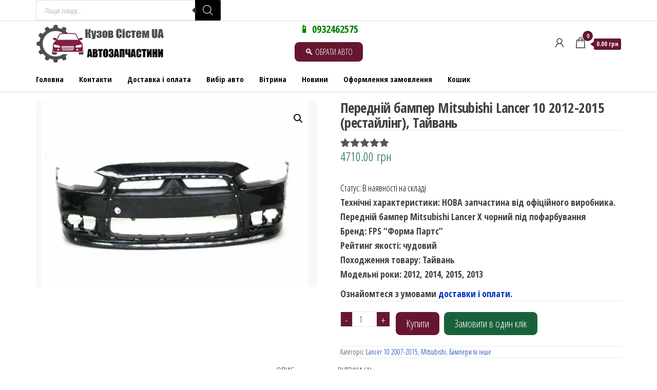

--- FILE ---
content_type: text/html; charset=UTF-8
request_url: https://kuzov-system.kiev.ua/perednij-bamper-mitsubishi-lancer-x-12-15/
body_size: 46406
content:
<!DOCTYPE html>
<html lang="uk" prefix="og: https://ogp.me/ns#">
<head>
<meta charset="UTF-8">
<meta name="viewport" content="width=device-width, initial-scale=1">
<link rel="profile" href="http://gmpg.org/xfn/11">
<script type="text/template" id="freeze-table-template">
<div class="frzTbl antiscroll-wrap frzTbl--scrolled-to-left-edge">
<div class="frzTbl-scroll-overlay antiscroll-inner">
<div class="frzTbl-scroll-overlay__inner"></div>
</div>
<div class="frzTbl-content-wrapper">
<!-- sticky outer heading -->
<div class="frzTbl-fixed-heading-wrapper-outer">          
<div class="frzTbl-fixed-heading-wrapper">
<div class="frzTbl-fixed-heading-wrapper__inner">
{{heading}}
</div>    
</div>
</div>
<!-- column shadows -->
<div class="frzTbl-frozen-columns-wrapper">
<!-- left -->
<div class="frzTbl-frozen-columns-wrapper__columns frzTbl-frozen-columns-wrapper__columns--left {{hide-left-column}}"></div>
<!-- right -->            
<div class="frzTbl-frozen-columns-wrapper__columns frzTbl-frozen-columns-wrapper__columns--right {{hide-right-column}}"></div>
</div>
<!-- table -->
<div class="frzTbl-table-wrapper">
<div class="frzTbl-table-wrapper__inner">
<div class="frzTbl-table-placeholder"></div>
</div>
</div>
</div>
</div>
</script><script type="text/template" id="tmpl-wcpt-product-form-loading-modal">
<div class="wcpt-modal wcpt-product-form-loading-modal" data-wcpt-product-id="{{{ data.product_id }}}">
<div class="wcpt-modal-content">
<div class="wcpt-close-modal">
<!-- close 'x' icon svg -->
<span class="wcpt-icon wcpt-icon-x wcpt-close-modal-icon">
<svg xmlns="http://www.w3.org/2000/svg" width="24" height="24" viewBox="0 0 24 24" fill="none" stroke="currentColor" stroke-width="2" stroke-linecap="round" stroke-linejoin="round" class="feather feather-x"><line x1="18" y1="6" x2="6" y2="18"></line><line x1="6" y1="6" x2="18" y2="18"></line>
</svg>
</span>
</div>
<span class="wcpt-product-form-loading-text">
<i class="wcpt-ajax-badge">
<!-- ajax loading icon svg -->
<svg xmlns="http://www.w3.org/2000/svg" width="24" height="24" viewBox="0 0 24 24" fill="none" stroke="currentColor" stroke-width="2" stroke-linecap="round" stroke-linejoin="round" class="feather feather-loader" color="#384047">
<line x1="12" y1="2" x2="12" y2="6"></line><line x1="12" y1="18" x2="12" y2="22"></line><line x1="4.93" y1="4.93" x2="7.76" y2="7.76"></line><line x1="16.24" y1="16.24" x2="19.07" y2="19.07"></line><line x1="2" y1="12" x2="6" y2="12"></line><line x1="18" y1="12" x2="22" y2="12"></line><line x1="4.93" y1="19.07" x2="7.76" y2="16.24"></line><line x1="16.24" y1="7.76" x2="19.07" y2="4.93"></line>
</svg>
</i>
Завантаження&hellip;      </span>
</div>
</div>
</script>
<script type="text/template" id="tmpl-wcpt-cart-checkbox-trigger">
<div 
class="wcpt-cart-checkbox-trigger"
data-wcpt-redirect-url=""
>
<style media="screen">
@media(min-width:1200px){
.wcpt-cart-checkbox-trigger {
display: inline-block;
}
}
@media(max-width:1100px){
.wcpt-cart-checkbox-trigger {
display: inline-block;
}
}
.wcpt-cart-checkbox-trigger {
background-color : #4CAF50; border-color : rgba(0, 0, 0, .1); color : rgba(255, 255, 255); 	}
</style>
<span 
class="wcpt-icon wcpt-icon-shopping-bag wcpt-cart-checkbox-trigger__shopping-icon "    ><svg xmlns="http://www.w3.org/2000/svg" width="24" height="24" viewBox="0 0 24 24" fill="none" stroke="currentColor" stroke-width="2" stroke-linecap="round" stroke-linejoin="round" class="feather feather-shopping-bag"><path d="M6 2L3 6v14a2 2 0 0 0 2 2h14a2 2 0 0 0 2-2V6l-3-4z"></path><line x1="3" y1="6" x2="21" y2="6"></line><path d="M16 10a4 4 0 0 1-8 0"></path></svg></span>		<span class="wcpt-cart-checkbox-trigger__text">Додати вибрані (<span class="wcpt-total-selected"></span>) до кошика</span>
<span class="wcpt-cart-checkbox-trigger__close">✕</span>
</div>
</script>
<!-- Пошукова оптимізація (SEO) з Rank Math PRO - https://rankmath.com/ -->
<title>Передній бампер Mitsubishi Lancer 10 2012-2015 (рестайлінг), Тайвань &raquo; Купити в Києві</title>
<meta name="description" content="Технічні характеристики: НОВА запчастина від офіційного виробника. Передній бампер Mitsubishi Lancer X чорний під пофарбування Бренд: FPS &quot;Форма Партс&quot; Рейтинг якості: чудовий Походження товару: Тайвань Модельні роки: 2012, 2014, 2015, 2013"/>
<meta name="robots" content="follow, index, max-snippet:-1, max-video-preview:-1, max-image-preview:large"/>
<link rel="canonical" href="https://kuzov-system.kiev.ua/perednij-bamper-mitsubishi-lancer-x-12-15/" />
<meta property="og:locale" content="uk_UA" />
<meta property="og:type" content="product" />
<meta property="og:title" content="Передній бампер Mitsubishi Lancer 10 2012-2015 (рестайлінг), Тайвань &raquo; Купити в Києві" />
<meta property="og:description" content="Технічні характеристики: НОВА запчастина від офіційного виробника. Передній бампер Mitsubishi Lancer X чорний під пофарбування Бренд: FPS &quot;Форма Партс&quot; Рейтинг якості: чудовий Походження товару: Тайвань Модельні роки: 2012, 2014, 2015, 2013" />
<meta property="og:url" content="https://kuzov-system.kiev.ua/perednij-bamper-mitsubishi-lancer-x-12-15/" />
<meta property="og:site_name" content="Kuzov-System" />
<meta property="og:updated_time" content="2026-01-10T12:55:47+02:00" />
<meta property="og:image" content="https://kuzov-system.kiev.ua/wp-content/uploads/2024/03/7vgfbghkg.webp" />
<meta property="og:image:secure_url" content="https://kuzov-system.kiev.ua/wp-content/uploads/2024/03/7vgfbghkg.webp" />
<meta property="og:image:width" content="840" />
<meta property="og:image:height" content="558" />
<meta property="og:image:alt" content="Передній бампер Mitsubishi Lancer 10 2012-2015 (рестайлінг), Тайвань" />
<meta property="og:image:type" content="image/webp" />
<meta property="product:price:amount" content="4710" />
<meta property="product:price:currency" content="UAH" />
<meta property="product:availability" content="instock" />
<meta property="product:retailer_item_id" content="FP 4822 900" />
<meta name="twitter:card" content="summary_large_image" />
<meta name="twitter:title" content="Передній бампер Mitsubishi Lancer 10 2012-2015 (рестайлінг), Тайвань &raquo; Купити в Києві" />
<meta name="twitter:description" content="Технічні характеристики: НОВА запчастина від офіційного виробника. Передній бампер Mitsubishi Lancer X чорний під пофарбування Бренд: FPS &quot;Форма Партс&quot; Рейтинг якості: чудовий Походження товару: Тайвань Модельні роки: 2012, 2014, 2015, 2013" />
<meta name="twitter:image" content="https://kuzov-system.kiev.ua/wp-content/uploads/2024/03/7vgfbghkg.webp" />
<meta name="twitter:label1" content="Ціна" />
<meta name="twitter:data1" content="4710.00&nbsp;грн" />
<meta name="twitter:label2" content="Доступність" />
<meta name="twitter:data2" content="Є в наявності" />
<script type="application/ld+json" class="rank-math-schema-pro">{"@context":"https://schema.org","@graph":[{"@type":"Place","@id":"https://kuzov-system.kiev.ua/#place","geo":{"@type":"GeoCoordinates","latitude":"50.43131144060032","longitude":" 30.36359672416361"},"hasMap":"https://www.google.com/maps/search/?api=1&amp;query=50.43131144060032, 30.36359672416361","address":{"@type":"PostalAddress","streetAddress":"\u0417\u043e\u0434\u0447\u0438\u0445, 60","addressLocality":"\u041a\u0438\u0457\u0432","addressRegion":"\u041a\u0438\u0457\u0432","postalCode":"02000","addressCountry":"UA"}},{"@type":"Organization","@id":"https://kuzov-system.kiev.ua/#organization","name":"Kuzov-System","url":"https://kuzov-system.kiev.ua","sameAs":["https://www.facebook.com/kuzov.system"],"email":"best.kuzov.parts@gmail.com","address":{"@type":"PostalAddress","streetAddress":"\u0417\u043e\u0434\u0447\u0438\u0445, 60","addressLocality":"\u041a\u0438\u0457\u0432","addressRegion":"\u041a\u0438\u0457\u0432","postalCode":"02000","addressCountry":"UA"},"logo":{"@type":"ImageObject","@id":"https://kuzov-system.kiev.ua/#logo","url":"https://kuzov-system.kiev.ua/wp-content/uploads/2024/03/system-logo.webp","contentUrl":"https://kuzov-system.kiev.ua/wp-content/uploads/2024/03/system-logo.webp","caption":"Kuzov-System","inLanguage":"uk","width":"680","height":"212"},"contactPoint":[{"@type":"ContactPoint","telephone":"+380932462575","contactType":"customer support"}],"location":{"@id":"https://kuzov-system.kiev.ua/#place"}},{"@type":"WebSite","@id":"https://kuzov-system.kiev.ua/#website","url":"https://kuzov-system.kiev.ua","name":"Kuzov-System","publisher":{"@id":"https://kuzov-system.kiev.ua/#organization"},"inLanguage":"uk"},{"@type":"ImageObject","@id":"https://kuzov-system.kiev.ua/wp-content/uploads/2024/03/7vgfbghkg.webp","url":"https://kuzov-system.kiev.ua/wp-content/uploads/2024/03/7vgfbghkg.webp","width":"840","height":"558","inLanguage":"uk"},{"@type":"BreadcrumbList","@id":"https://kuzov-system.kiev.ua/perednij-bamper-mitsubishi-lancer-x-12-15/#breadcrumb","itemListElement":[{"@type":"ListItem","position":"1","item":{"@id":"https://kuzov-system.kiev.ua","name":"\u0413\u043e\u043b\u043e\u0432\u043d\u0430"}},{"@type":"ListItem","position":"2","item":{"@id":"https://kuzov-system.kiev.ua/mitsubishi/lancer-10-2007-2015/","name":"Lancer 10 2007-2015"}},{"@type":"ListItem","position":"3","item":{"@id":"https://kuzov-system.kiev.ua/perednij-bamper-mitsubishi-lancer-x-12-15/","name":"\u041f\u0435\u0440\u0435\u0434\u043d\u0456\u0439 \u0431\u0430\u043c\u043f\u0435\u0440 Mitsubishi Lancer 10 2012-2015 (\u0440\u0435\u0441\u0442\u0430\u0439\u043b\u0456\u043d\u0433), \u0422\u0430\u0439\u0432\u0430\u043d\u044c"}}]},{"@type":"ItemPage","@id":"https://kuzov-system.kiev.ua/perednij-bamper-mitsubishi-lancer-x-12-15/#webpage","url":"https://kuzov-system.kiev.ua/perednij-bamper-mitsubishi-lancer-x-12-15/","name":"\u041f\u0435\u0440\u0435\u0434\u043d\u0456\u0439 \u0431\u0430\u043c\u043f\u0435\u0440 Mitsubishi Lancer 10 2012-2015 (\u0440\u0435\u0441\u0442\u0430\u0439\u043b\u0456\u043d\u0433), \u0422\u0430\u0439\u0432\u0430\u043d\u044c &raquo; \u041a\u0443\u043f\u0438\u0442\u0438 \u0432 \u041a\u0438\u0454\u0432\u0456","datePublished":"2023-02-08T03:24:52+02:00","dateModified":"2026-01-10T12:55:47+02:00","isPartOf":{"@id":"https://kuzov-system.kiev.ua/#website"},"primaryImageOfPage":{"@id":"https://kuzov-system.kiev.ua/wp-content/uploads/2024/03/7vgfbghkg.webp"},"inLanguage":"uk","breadcrumb":{"@id":"https://kuzov-system.kiev.ua/perednij-bamper-mitsubishi-lancer-x-12-15/#breadcrumb"}},{"@type":"Product","name":"\u041f\u0435\u0440\u0435\u0434\u043d\u0456\u0439 \u0431\u0430\u043c\u043f\u0435\u0440 Mitsubishi Lancer 10 2012-2015 (\u0440\u0435\u0441\u0442\u0430\u0439\u043b\u0456\u043d\u0433), \u0422\u0430\u0439\u0432\u0430\u043d\u044c &raquo; \u041a\u0443\u043f\u0438\u0442\u0438 \u0432 \u041a\u0438\u0454\u0432\u0456","description":"\u041f\u0435\u0440\u0435\u0434\u043d\u0456\u0439 \u0431\u0430\u043c\u043f\u0435\u0440 Mitsubishi Lancer 10 2012-2015 (\u0440\u0435\u0441\u0442\u0430\u0439\u043b\u0456\u043d\u0433), \u0422\u0430\u0439\u0432\u0430\u043d\u044c \u043a\u0443\u043f\u0438\u0442\u0438 \u0432 \u041a\u0438\u0454\u0432\u0456 \u0430\u0431\u043e \u0434\u043e\u0441\u0442\u0430\u0432\u0438\u0442\u0438 \u043f\u043e \u0432\u0441\u0456\u0439 \u0423\u043a\u0440\u0430\u0457\u043d\u0456. \u041d\u043e\u0432\u0456 \u0434\u0435\u0442\u0430\u043b\u0456 \u043a\u0443\u0437\u043e\u0432\u0430 \u043f\u043e \u0434\u043e\u0441\u0442\u0443\u043f\u043d\u0438\u043c \u0446\u0456\u043d\u0430\u043c.","sku":"FP 4822 900","category":"Mitsubishi &gt; Lancer 10 2007-2015","mainEntityOfPage":{"@id":"https://kuzov-system.kiev.ua/perednij-bamper-mitsubishi-lancer-x-12-15/#webpage"},"image":[{"@type":"ImageObject","url":"https://kuzov-system.kiev.ua/wp-content/uploads/2024/03/7vgfbghkg.webp","height":"558","width":"840"}],"aggregateRating":{"@type":"AggregateRating","ratingValue":"5.00","bestRating":"5","ratingCount":"1","reviewCount":"1"},"review":[{"@type":"Review","@id":"https://kuzov-system.kiev.ua/perednij-bamper-mitsubishi-lancer-x-12-15/#li-comment-16726","description":"\u041f\u0440\u043e\u0444\u0435\u0441\u0456\u0439\u043d\u0438\u0439 \u043c\u0435\u043d\u0435\u0434\u0436\u0435\u0440 \u0410\u043d\u0434\u0440\u0456\u0439. \u041f\u0440\u0438\u0454\u043c\u043d\u043e \u043f\u0440\u0430\u0446\u044e\u0432\u0430\u0442\u0438 \u0437 \u0432\u0430\u043c\u0438. \u041a\u0440\u0438\u0448\u043a\u0430 \u0431\u0430\u0433\u0430\u0436\u043d\u0438\u043a\u0430 \u0431\u0443\u043b\u0430 \u0447\u043e\u0440\u043d\u043e\u044e. \u0412\u0438\u0440\u043e\u0431\u043d\u0438\u043a FPS. \u041d\u0435\u043c\u0430\u0454 \u0430\u043d\u0430\u043b\u043e\u0433\u0456\u0432 \u043d\u0430 \u0440\u0438\u043d\u043a\u0443 \u0437\u0430\u043f\u0447\u0430\u0441\u0442\u0438\u043d.","datePublished":"2023-10-29 06:13:36","reviewRating":{"@type":"Rating","ratingValue":"5","bestRating":"5","worstRating":"1"},"author":{"@type":"Person","name":"\u0404\u0433\u043e\u0440"}}],"offers":{"@type":"Offer","price":"4710.00","priceCurrency":"UAH","priceValidUntil":"2027-12-31","availability":"http://schema.org/InStock","itemCondition":"NewCondition","url":"https://kuzov-system.kiev.ua/perednij-bamper-mitsubishi-lancer-x-12-15/","seller":{"@type":"Organization","@id":"https://kuzov-system.kiev.ua/","name":"Kuzov-System","url":"https://kuzov-system.kiev.ua","logo":"https://kuzov-system.kiev.ua/wp-content/uploads/2024/03/system-logo.webp"},"priceSpecification":{"price":"4710","priceCurrency":"UAH","valueAddedTaxIncluded":"false"}},"@id":"https://kuzov-system.kiev.ua/perednij-bamper-mitsubishi-lancer-x-12-15/#richSnippet"}]}</script>
<!-- /Плагін Rank Math WordPress SEO -->
<link rel='dns-prefetch' href='//www.googletagmanager.com' />
<link rel='dns-prefetch' href='//fonts.googleapis.com' />
<link href='https://fonts.gstatic.com' crossorigin rel='preconnect' />
<link rel="alternate" type="application/rss+xml" title="Кузов Сістем UA &raquo; стрічка" href="https://kuzov-system.kiev.ua/feed/" />
<link rel="alternate" type="application/rss+xml" title="Кузов Сістем UA &raquo; Канал коментарів" href="https://kuzov-system.kiev.ua/comments/feed/" />
<link rel="alternate" type="application/rss+xml" title="Кузов Сістем UA &raquo; Передній бампер Mitsubishi Lancer 10 2012-2015 (рестайлінг), Тайвань Канал коментарів" href="https://kuzov-system.kiev.ua/perednij-bamper-mitsubishi-lancer-x-12-15/feed/" />
<link rel="alternate" title="oEmbed (JSON)" type="application/json+oembed" href="https://kuzov-system.kiev.ua/wp-json/oembed/1.0/embed?url=https%3A%2F%2Fkuzov-system.kiev.ua%2Fperednij-bamper-mitsubishi-lancer-x-12-15%2F" />
<link rel="alternate" title="oEmbed (XML)" type="text/xml+oembed" href="https://kuzov-system.kiev.ua/wp-json/oembed/1.0/embed?url=https%3A%2F%2Fkuzov-system.kiev.ua%2Fperednij-bamper-mitsubishi-lancer-x-12-15%2F&#038;format=xml" />
<style id='wp-img-auto-sizes-contain-inline-css' type='text/css'>
img:is([sizes=auto i],[sizes^="auto," i]){contain-intrinsic-size:3000px 1500px}
/*# sourceURL=wp-img-auto-sizes-contain-inline-css */
</style>
<style id='wp-block-library-inline-css' type='text/css'>
:root{--wp-block-synced-color:#7a00df;--wp-block-synced-color--rgb:122,0,223;--wp-bound-block-color:var(--wp-block-synced-color);--wp-editor-canvas-background:#ddd;--wp-admin-theme-color:#007cba;--wp-admin-theme-color--rgb:0,124,186;--wp-admin-theme-color-darker-10:#006ba1;--wp-admin-theme-color-darker-10--rgb:0,107,160.5;--wp-admin-theme-color-darker-20:#005a87;--wp-admin-theme-color-darker-20--rgb:0,90,135;--wp-admin-border-width-focus:2px}@media (min-resolution:192dpi){:root{--wp-admin-border-width-focus:1.5px}}.wp-element-button{cursor:pointer}:root .has-very-light-gray-background-color{background-color:#eee}:root .has-very-dark-gray-background-color{background-color:#313131}:root .has-very-light-gray-color{color:#eee}:root .has-very-dark-gray-color{color:#313131}:root .has-vivid-green-cyan-to-vivid-cyan-blue-gradient-background{background:linear-gradient(135deg,#00d084,#0693e3)}:root .has-purple-crush-gradient-background{background:linear-gradient(135deg,#34e2e4,#4721fb 50%,#ab1dfe)}:root .has-hazy-dawn-gradient-background{background:linear-gradient(135deg,#faaca8,#dad0ec)}:root .has-subdued-olive-gradient-background{background:linear-gradient(135deg,#fafae1,#67a671)}:root .has-atomic-cream-gradient-background{background:linear-gradient(135deg,#fdd79a,#004a59)}:root .has-nightshade-gradient-background{background:linear-gradient(135deg,#330968,#31cdcf)}:root .has-midnight-gradient-background{background:linear-gradient(135deg,#020381,#2874fc)}:root{--wp--preset--font-size--normal:16px;--wp--preset--font-size--huge:42px}.has-regular-font-size{font-size:1em}.has-larger-font-size{font-size:2.625em}.has-normal-font-size{font-size:var(--wp--preset--font-size--normal)}.has-huge-font-size{font-size:var(--wp--preset--font-size--huge)}.has-text-align-center{text-align:center}.has-text-align-left{text-align:left}.has-text-align-right{text-align:right}.has-fit-text{white-space:nowrap!important}#end-resizable-editor-section{display:none}.aligncenter{clear:both}.items-justified-left{justify-content:flex-start}.items-justified-center{justify-content:center}.items-justified-right{justify-content:flex-end}.items-justified-space-between{justify-content:space-between}.screen-reader-text{border:0;clip-path:inset(50%);height:1px;margin:-1px;overflow:hidden;padding:0;position:absolute;width:1px;word-wrap:normal!important}.screen-reader-text:focus{background-color:#ddd;clip-path:none;color:#444;display:block;font-size:1em;height:auto;left:5px;line-height:normal;padding:15px 23px 14px;text-decoration:none;top:5px;width:auto;z-index:100000}html :where(.has-border-color){border-style:solid}html :where([style*=border-top-color]){border-top-style:solid}html :where([style*=border-right-color]){border-right-style:solid}html :where([style*=border-bottom-color]){border-bottom-style:solid}html :where([style*=border-left-color]){border-left-style:solid}html :where([style*=border-width]){border-style:solid}html :where([style*=border-top-width]){border-top-style:solid}html :where([style*=border-right-width]){border-right-style:solid}html :where([style*=border-bottom-width]){border-bottom-style:solid}html :where([style*=border-left-width]){border-left-style:solid}html :where(img[class*=wp-image-]){height:auto;max-width:100%}:where(figure){margin:0 0 1em}html :where(.is-position-sticky){--wp-admin--admin-bar--position-offset:var(--wp-admin--admin-bar--height,0px)}@media screen and (max-width:600px){html :where(.is-position-sticky){--wp-admin--admin-bar--position-offset:0px}}
/*# sourceURL=wp-block-library-inline-css */
</style><style id='wp-block-social-links-inline-css' type='text/css'>
.wp-block-social-links{background:none;box-sizing:border-box;margin-left:0;padding-left:0;padding-right:0;text-indent:0}.wp-block-social-links .wp-social-link a,.wp-block-social-links .wp-social-link a:hover{border-bottom:0;box-shadow:none;text-decoration:none}.wp-block-social-links .wp-social-link svg{height:1em;width:1em}.wp-block-social-links .wp-social-link span:not(.screen-reader-text){font-size:.65em;margin-left:.5em;margin-right:.5em}.wp-block-social-links.has-small-icon-size{font-size:16px}.wp-block-social-links,.wp-block-social-links.has-normal-icon-size{font-size:24px}.wp-block-social-links.has-large-icon-size{font-size:36px}.wp-block-social-links.has-huge-icon-size{font-size:48px}.wp-block-social-links.aligncenter{display:flex;justify-content:center}.wp-block-social-links.alignright{justify-content:flex-end}.wp-block-social-link{border-radius:9999px;display:block}@media not (prefers-reduced-motion){.wp-block-social-link{transition:transform .1s ease}}.wp-block-social-link{height:auto}.wp-block-social-link a{align-items:center;display:flex;line-height:0}.wp-block-social-link:hover{transform:scale(1.1)}.wp-block-social-links .wp-block-social-link.wp-social-link{display:inline-block;margin:0;padding:0}.wp-block-social-links .wp-block-social-link.wp-social-link .wp-block-social-link-anchor,.wp-block-social-links .wp-block-social-link.wp-social-link .wp-block-social-link-anchor svg,.wp-block-social-links .wp-block-social-link.wp-social-link .wp-block-social-link-anchor:active,.wp-block-social-links .wp-block-social-link.wp-social-link .wp-block-social-link-anchor:hover,.wp-block-social-links .wp-block-social-link.wp-social-link .wp-block-social-link-anchor:visited{color:currentColor;fill:currentColor}:where(.wp-block-social-links:not(.is-style-logos-only)) .wp-social-link{background-color:#f0f0f0;color:#444}:where(.wp-block-social-links:not(.is-style-logos-only)) .wp-social-link-amazon{background-color:#f90;color:#fff}:where(.wp-block-social-links:not(.is-style-logos-only)) .wp-social-link-bandcamp{background-color:#1ea0c3;color:#fff}:where(.wp-block-social-links:not(.is-style-logos-only)) .wp-social-link-behance{background-color:#0757fe;color:#fff}:where(.wp-block-social-links:not(.is-style-logos-only)) .wp-social-link-bluesky{background-color:#0a7aff;color:#fff}:where(.wp-block-social-links:not(.is-style-logos-only)) .wp-social-link-codepen{background-color:#1e1f26;color:#fff}:where(.wp-block-social-links:not(.is-style-logos-only)) .wp-social-link-deviantart{background-color:#02e49b;color:#fff}:where(.wp-block-social-links:not(.is-style-logos-only)) .wp-social-link-discord{background-color:#5865f2;color:#fff}:where(.wp-block-social-links:not(.is-style-logos-only)) .wp-social-link-dribbble{background-color:#e94c89;color:#fff}:where(.wp-block-social-links:not(.is-style-logos-only)) .wp-social-link-dropbox{background-color:#4280ff;color:#fff}:where(.wp-block-social-links:not(.is-style-logos-only)) .wp-social-link-etsy{background-color:#f45800;color:#fff}:where(.wp-block-social-links:not(.is-style-logos-only)) .wp-social-link-facebook{background-color:#0866ff;color:#fff}:where(.wp-block-social-links:not(.is-style-logos-only)) .wp-social-link-fivehundredpx{background-color:#000;color:#fff}:where(.wp-block-social-links:not(.is-style-logos-only)) .wp-social-link-flickr{background-color:#0461dd;color:#fff}:where(.wp-block-social-links:not(.is-style-logos-only)) .wp-social-link-foursquare{background-color:#e65678;color:#fff}:where(.wp-block-social-links:not(.is-style-logos-only)) .wp-social-link-github{background-color:#24292d;color:#fff}:where(.wp-block-social-links:not(.is-style-logos-only)) .wp-social-link-goodreads{background-color:#eceadd;color:#382110}:where(.wp-block-social-links:not(.is-style-logos-only)) .wp-social-link-google{background-color:#ea4434;color:#fff}:where(.wp-block-social-links:not(.is-style-logos-only)) .wp-social-link-gravatar{background-color:#1d4fc4;color:#fff}:where(.wp-block-social-links:not(.is-style-logos-only)) .wp-social-link-instagram{background-color:#f00075;color:#fff}:where(.wp-block-social-links:not(.is-style-logos-only)) .wp-social-link-lastfm{background-color:#e21b24;color:#fff}:where(.wp-block-social-links:not(.is-style-logos-only)) .wp-social-link-linkedin{background-color:#0d66c2;color:#fff}:where(.wp-block-social-links:not(.is-style-logos-only)) .wp-social-link-mastodon{background-color:#3288d4;color:#fff}:where(.wp-block-social-links:not(.is-style-logos-only)) .wp-social-link-medium{background-color:#000;color:#fff}:where(.wp-block-social-links:not(.is-style-logos-only)) .wp-social-link-meetup{background-color:#f6405f;color:#fff}:where(.wp-block-social-links:not(.is-style-logos-only)) .wp-social-link-patreon{background-color:#000;color:#fff}:where(.wp-block-social-links:not(.is-style-logos-only)) .wp-social-link-pinterest{background-color:#e60122;color:#fff}:where(.wp-block-social-links:not(.is-style-logos-only)) .wp-social-link-pocket{background-color:#ef4155;color:#fff}:where(.wp-block-social-links:not(.is-style-logos-only)) .wp-social-link-reddit{background-color:#ff4500;color:#fff}:where(.wp-block-social-links:not(.is-style-logos-only)) .wp-social-link-skype{background-color:#0478d7;color:#fff}:where(.wp-block-social-links:not(.is-style-logos-only)) .wp-social-link-snapchat{background-color:#fefc00;color:#fff;stroke:#000}:where(.wp-block-social-links:not(.is-style-logos-only)) .wp-social-link-soundcloud{background-color:#ff5600;color:#fff}:where(.wp-block-social-links:not(.is-style-logos-only)) .wp-social-link-spotify{background-color:#1bd760;color:#fff}:where(.wp-block-social-links:not(.is-style-logos-only)) .wp-social-link-telegram{background-color:#2aabee;color:#fff}:where(.wp-block-social-links:not(.is-style-logos-only)) .wp-social-link-threads{background-color:#000;color:#fff}:where(.wp-block-social-links:not(.is-style-logos-only)) .wp-social-link-tiktok{background-color:#000;color:#fff}:where(.wp-block-social-links:not(.is-style-logos-only)) .wp-social-link-tumblr{background-color:#011835;color:#fff}:where(.wp-block-social-links:not(.is-style-logos-only)) .wp-social-link-twitch{background-color:#6440a4;color:#fff}:where(.wp-block-social-links:not(.is-style-logos-only)) .wp-social-link-twitter{background-color:#1da1f2;color:#fff}:where(.wp-block-social-links:not(.is-style-logos-only)) .wp-social-link-vimeo{background-color:#1eb7ea;color:#fff}:where(.wp-block-social-links:not(.is-style-logos-only)) .wp-social-link-vk{background-color:#4680c2;color:#fff}:where(.wp-block-social-links:not(.is-style-logos-only)) .wp-social-link-wordpress{background-color:#3499cd;color:#fff}:where(.wp-block-social-links:not(.is-style-logos-only)) .wp-social-link-whatsapp{background-color:#25d366;color:#fff}:where(.wp-block-social-links:not(.is-style-logos-only)) .wp-social-link-x{background-color:#000;color:#fff}:where(.wp-block-social-links:not(.is-style-logos-only)) .wp-social-link-yelp{background-color:#d32422;color:#fff}:where(.wp-block-social-links:not(.is-style-logos-only)) .wp-social-link-youtube{background-color:red;color:#fff}:where(.wp-block-social-links.is-style-logos-only) .wp-social-link{background:none}:where(.wp-block-social-links.is-style-logos-only) .wp-social-link svg{height:1.25em;width:1.25em}:where(.wp-block-social-links.is-style-logos-only) .wp-social-link-amazon{color:#f90}:where(.wp-block-social-links.is-style-logos-only) .wp-social-link-bandcamp{color:#1ea0c3}:where(.wp-block-social-links.is-style-logos-only) .wp-social-link-behance{color:#0757fe}:where(.wp-block-social-links.is-style-logos-only) .wp-social-link-bluesky{color:#0a7aff}:where(.wp-block-social-links.is-style-logos-only) .wp-social-link-codepen{color:#1e1f26}:where(.wp-block-social-links.is-style-logos-only) .wp-social-link-deviantart{color:#02e49b}:where(.wp-block-social-links.is-style-logos-only) .wp-social-link-discord{color:#5865f2}:where(.wp-block-social-links.is-style-logos-only) .wp-social-link-dribbble{color:#e94c89}:where(.wp-block-social-links.is-style-logos-only) .wp-social-link-dropbox{color:#4280ff}:where(.wp-block-social-links.is-style-logos-only) .wp-social-link-etsy{color:#f45800}:where(.wp-block-social-links.is-style-logos-only) .wp-social-link-facebook{color:#0866ff}:where(.wp-block-social-links.is-style-logos-only) .wp-social-link-fivehundredpx{color:#000}:where(.wp-block-social-links.is-style-logos-only) .wp-social-link-flickr{color:#0461dd}:where(.wp-block-social-links.is-style-logos-only) .wp-social-link-foursquare{color:#e65678}:where(.wp-block-social-links.is-style-logos-only) .wp-social-link-github{color:#24292d}:where(.wp-block-social-links.is-style-logos-only) .wp-social-link-goodreads{color:#382110}:where(.wp-block-social-links.is-style-logos-only) .wp-social-link-google{color:#ea4434}:where(.wp-block-social-links.is-style-logos-only) .wp-social-link-gravatar{color:#1d4fc4}:where(.wp-block-social-links.is-style-logos-only) .wp-social-link-instagram{color:#f00075}:where(.wp-block-social-links.is-style-logos-only) .wp-social-link-lastfm{color:#e21b24}:where(.wp-block-social-links.is-style-logos-only) .wp-social-link-linkedin{color:#0d66c2}:where(.wp-block-social-links.is-style-logos-only) .wp-social-link-mastodon{color:#3288d4}:where(.wp-block-social-links.is-style-logos-only) .wp-social-link-medium{color:#000}:where(.wp-block-social-links.is-style-logos-only) .wp-social-link-meetup{color:#f6405f}:where(.wp-block-social-links.is-style-logos-only) .wp-social-link-patreon{color:#000}:where(.wp-block-social-links.is-style-logos-only) .wp-social-link-pinterest{color:#e60122}:where(.wp-block-social-links.is-style-logos-only) .wp-social-link-pocket{color:#ef4155}:where(.wp-block-social-links.is-style-logos-only) .wp-social-link-reddit{color:#ff4500}:where(.wp-block-social-links.is-style-logos-only) .wp-social-link-skype{color:#0478d7}:where(.wp-block-social-links.is-style-logos-only) .wp-social-link-snapchat{color:#fff;stroke:#000}:where(.wp-block-social-links.is-style-logos-only) .wp-social-link-soundcloud{color:#ff5600}:where(.wp-block-social-links.is-style-logos-only) .wp-social-link-spotify{color:#1bd760}:where(.wp-block-social-links.is-style-logos-only) .wp-social-link-telegram{color:#2aabee}:where(.wp-block-social-links.is-style-logos-only) .wp-social-link-threads{color:#000}:where(.wp-block-social-links.is-style-logos-only) .wp-social-link-tiktok{color:#000}:where(.wp-block-social-links.is-style-logos-only) .wp-social-link-tumblr{color:#011835}:where(.wp-block-social-links.is-style-logos-only) .wp-social-link-twitch{color:#6440a4}:where(.wp-block-social-links.is-style-logos-only) .wp-social-link-twitter{color:#1da1f2}:where(.wp-block-social-links.is-style-logos-only) .wp-social-link-vimeo{color:#1eb7ea}:where(.wp-block-social-links.is-style-logos-only) .wp-social-link-vk{color:#4680c2}:where(.wp-block-social-links.is-style-logos-only) .wp-social-link-whatsapp{color:#25d366}:where(.wp-block-social-links.is-style-logos-only) .wp-social-link-wordpress{color:#3499cd}:where(.wp-block-social-links.is-style-logos-only) .wp-social-link-x{color:#000}:where(.wp-block-social-links.is-style-logos-only) .wp-social-link-yelp{color:#d32422}:where(.wp-block-social-links.is-style-logos-only) .wp-social-link-youtube{color:red}.wp-block-social-links.is-style-pill-shape .wp-social-link{width:auto}:root :where(.wp-block-social-links .wp-social-link a){padding:.25em}:root :where(.wp-block-social-links.is-style-logos-only .wp-social-link a){padding:0}:root :where(.wp-block-social-links.is-style-pill-shape .wp-social-link a){padding-left:.6666666667em;padding-right:.6666666667em}.wp-block-social-links:not(.has-icon-color):not(.has-icon-background-color) .wp-social-link-snapchat .wp-block-social-link-label{color:#000}
/*# sourceURL=https://kuzov-system.kiev.ua/wp-includes/blocks/social-links/style.min.css */
</style>
<link rel='stylesheet' id='wc-blocks-style-css' href='https://kuzov-system.kiev.ua/wp-content/plugins/woocommerce/assets/client/blocks/wc-blocks.css?ver=wc-10.4.3' type='text/css' media='all' />
<style id='global-styles-inline-css' type='text/css'>
:root{--wp--preset--aspect-ratio--square: 1;--wp--preset--aspect-ratio--4-3: 4/3;--wp--preset--aspect-ratio--3-4: 3/4;--wp--preset--aspect-ratio--3-2: 3/2;--wp--preset--aspect-ratio--2-3: 2/3;--wp--preset--aspect-ratio--16-9: 16/9;--wp--preset--aspect-ratio--9-16: 9/16;--wp--preset--color--black: #000000;--wp--preset--color--cyan-bluish-gray: #abb8c3;--wp--preset--color--white: #ffffff;--wp--preset--color--pale-pink: #f78da7;--wp--preset--color--vivid-red: #cf2e2e;--wp--preset--color--luminous-vivid-orange: #ff6900;--wp--preset--color--luminous-vivid-amber: #fcb900;--wp--preset--color--light-green-cyan: #7bdcb5;--wp--preset--color--vivid-green-cyan: #00d084;--wp--preset--color--pale-cyan-blue: #8ed1fc;--wp--preset--color--vivid-cyan-blue: #0693e3;--wp--preset--color--vivid-purple: #9b51e0;--wp--preset--gradient--vivid-cyan-blue-to-vivid-purple: linear-gradient(135deg,rgb(6,147,227) 0%,rgb(155,81,224) 100%);--wp--preset--gradient--light-green-cyan-to-vivid-green-cyan: linear-gradient(135deg,rgb(122,220,180) 0%,rgb(0,208,130) 100%);--wp--preset--gradient--luminous-vivid-amber-to-luminous-vivid-orange: linear-gradient(135deg,rgb(252,185,0) 0%,rgb(255,105,0) 100%);--wp--preset--gradient--luminous-vivid-orange-to-vivid-red: linear-gradient(135deg,rgb(255,105,0) 0%,rgb(207,46,46) 100%);--wp--preset--gradient--very-light-gray-to-cyan-bluish-gray: linear-gradient(135deg,rgb(238,238,238) 0%,rgb(169,184,195) 100%);--wp--preset--gradient--cool-to-warm-spectrum: linear-gradient(135deg,rgb(74,234,220) 0%,rgb(151,120,209) 20%,rgb(207,42,186) 40%,rgb(238,44,130) 60%,rgb(251,105,98) 80%,rgb(254,248,76) 100%);--wp--preset--gradient--blush-light-purple: linear-gradient(135deg,rgb(255,206,236) 0%,rgb(152,150,240) 100%);--wp--preset--gradient--blush-bordeaux: linear-gradient(135deg,rgb(254,205,165) 0%,rgb(254,45,45) 50%,rgb(107,0,62) 100%);--wp--preset--gradient--luminous-dusk: linear-gradient(135deg,rgb(255,203,112) 0%,rgb(199,81,192) 50%,rgb(65,88,208) 100%);--wp--preset--gradient--pale-ocean: linear-gradient(135deg,rgb(255,245,203) 0%,rgb(182,227,212) 50%,rgb(51,167,181) 100%);--wp--preset--gradient--electric-grass: linear-gradient(135deg,rgb(202,248,128) 0%,rgb(113,206,126) 100%);--wp--preset--gradient--midnight: linear-gradient(135deg,rgb(2,3,129) 0%,rgb(40,116,252) 100%);--wp--preset--font-size--small: 13px;--wp--preset--font-size--medium: 20px;--wp--preset--font-size--large: 36px;--wp--preset--font-size--x-large: 42px;--wp--preset--spacing--20: 0.44rem;--wp--preset--spacing--30: 0.67rem;--wp--preset--spacing--40: 1rem;--wp--preset--spacing--50: 1.5rem;--wp--preset--spacing--60: 2.25rem;--wp--preset--spacing--70: 3.38rem;--wp--preset--spacing--80: 5.06rem;--wp--preset--shadow--natural: 6px 6px 9px rgba(0, 0, 0, 0.2);--wp--preset--shadow--deep: 12px 12px 50px rgba(0, 0, 0, 0.4);--wp--preset--shadow--sharp: 6px 6px 0px rgba(0, 0, 0, 0.2);--wp--preset--shadow--outlined: 6px 6px 0px -3px rgb(255, 255, 255), 6px 6px rgb(0, 0, 0);--wp--preset--shadow--crisp: 6px 6px 0px rgb(0, 0, 0);}:where(.is-layout-flex){gap: 0.5em;}:where(.is-layout-grid){gap: 0.5em;}body .is-layout-flex{display: flex;}.is-layout-flex{flex-wrap: wrap;align-items: center;}.is-layout-flex > :is(*, div){margin: 0;}body .is-layout-grid{display: grid;}.is-layout-grid > :is(*, div){margin: 0;}:where(.wp-block-columns.is-layout-flex){gap: 2em;}:where(.wp-block-columns.is-layout-grid){gap: 2em;}:where(.wp-block-post-template.is-layout-flex){gap: 1.25em;}:where(.wp-block-post-template.is-layout-grid){gap: 1.25em;}.has-black-color{color: var(--wp--preset--color--black) !important;}.has-cyan-bluish-gray-color{color: var(--wp--preset--color--cyan-bluish-gray) !important;}.has-white-color{color: var(--wp--preset--color--white) !important;}.has-pale-pink-color{color: var(--wp--preset--color--pale-pink) !important;}.has-vivid-red-color{color: var(--wp--preset--color--vivid-red) !important;}.has-luminous-vivid-orange-color{color: var(--wp--preset--color--luminous-vivid-orange) !important;}.has-luminous-vivid-amber-color{color: var(--wp--preset--color--luminous-vivid-amber) !important;}.has-light-green-cyan-color{color: var(--wp--preset--color--light-green-cyan) !important;}.has-vivid-green-cyan-color{color: var(--wp--preset--color--vivid-green-cyan) !important;}.has-pale-cyan-blue-color{color: var(--wp--preset--color--pale-cyan-blue) !important;}.has-vivid-cyan-blue-color{color: var(--wp--preset--color--vivid-cyan-blue) !important;}.has-vivid-purple-color{color: var(--wp--preset--color--vivid-purple) !important;}.has-black-background-color{background-color: var(--wp--preset--color--black) !important;}.has-cyan-bluish-gray-background-color{background-color: var(--wp--preset--color--cyan-bluish-gray) !important;}.has-white-background-color{background-color: var(--wp--preset--color--white) !important;}.has-pale-pink-background-color{background-color: var(--wp--preset--color--pale-pink) !important;}.has-vivid-red-background-color{background-color: var(--wp--preset--color--vivid-red) !important;}.has-luminous-vivid-orange-background-color{background-color: var(--wp--preset--color--luminous-vivid-orange) !important;}.has-luminous-vivid-amber-background-color{background-color: var(--wp--preset--color--luminous-vivid-amber) !important;}.has-light-green-cyan-background-color{background-color: var(--wp--preset--color--light-green-cyan) !important;}.has-vivid-green-cyan-background-color{background-color: var(--wp--preset--color--vivid-green-cyan) !important;}.has-pale-cyan-blue-background-color{background-color: var(--wp--preset--color--pale-cyan-blue) !important;}.has-vivid-cyan-blue-background-color{background-color: var(--wp--preset--color--vivid-cyan-blue) !important;}.has-vivid-purple-background-color{background-color: var(--wp--preset--color--vivid-purple) !important;}.has-black-border-color{border-color: var(--wp--preset--color--black) !important;}.has-cyan-bluish-gray-border-color{border-color: var(--wp--preset--color--cyan-bluish-gray) !important;}.has-white-border-color{border-color: var(--wp--preset--color--white) !important;}.has-pale-pink-border-color{border-color: var(--wp--preset--color--pale-pink) !important;}.has-vivid-red-border-color{border-color: var(--wp--preset--color--vivid-red) !important;}.has-luminous-vivid-orange-border-color{border-color: var(--wp--preset--color--luminous-vivid-orange) !important;}.has-luminous-vivid-amber-border-color{border-color: var(--wp--preset--color--luminous-vivid-amber) !important;}.has-light-green-cyan-border-color{border-color: var(--wp--preset--color--light-green-cyan) !important;}.has-vivid-green-cyan-border-color{border-color: var(--wp--preset--color--vivid-green-cyan) !important;}.has-pale-cyan-blue-border-color{border-color: var(--wp--preset--color--pale-cyan-blue) !important;}.has-vivid-cyan-blue-border-color{border-color: var(--wp--preset--color--vivid-cyan-blue) !important;}.has-vivid-purple-border-color{border-color: var(--wp--preset--color--vivid-purple) !important;}.has-vivid-cyan-blue-to-vivid-purple-gradient-background{background: var(--wp--preset--gradient--vivid-cyan-blue-to-vivid-purple) !important;}.has-light-green-cyan-to-vivid-green-cyan-gradient-background{background: var(--wp--preset--gradient--light-green-cyan-to-vivid-green-cyan) !important;}.has-luminous-vivid-amber-to-luminous-vivid-orange-gradient-background{background: var(--wp--preset--gradient--luminous-vivid-amber-to-luminous-vivid-orange) !important;}.has-luminous-vivid-orange-to-vivid-red-gradient-background{background: var(--wp--preset--gradient--luminous-vivid-orange-to-vivid-red) !important;}.has-very-light-gray-to-cyan-bluish-gray-gradient-background{background: var(--wp--preset--gradient--very-light-gray-to-cyan-bluish-gray) !important;}.has-cool-to-warm-spectrum-gradient-background{background: var(--wp--preset--gradient--cool-to-warm-spectrum) !important;}.has-blush-light-purple-gradient-background{background: var(--wp--preset--gradient--blush-light-purple) !important;}.has-blush-bordeaux-gradient-background{background: var(--wp--preset--gradient--blush-bordeaux) !important;}.has-luminous-dusk-gradient-background{background: var(--wp--preset--gradient--luminous-dusk) !important;}.has-pale-ocean-gradient-background{background: var(--wp--preset--gradient--pale-ocean) !important;}.has-electric-grass-gradient-background{background: var(--wp--preset--gradient--electric-grass) !important;}.has-midnight-gradient-background{background: var(--wp--preset--gradient--midnight) !important;}.has-small-font-size{font-size: var(--wp--preset--font-size--small) !important;}.has-medium-font-size{font-size: var(--wp--preset--font-size--medium) !important;}.has-large-font-size{font-size: var(--wp--preset--font-size--large) !important;}.has-x-large-font-size{font-size: var(--wp--preset--font-size--x-large) !important;}
/*# sourceURL=global-styles-inline-css */
</style>
<style id='core-block-supports-inline-css' type='text/css'>
.wp-container-core-social-links-is-layout-16018d1d{justify-content:center;}
/*# sourceURL=core-block-supports-inline-css */
</style>
<style id='classic-theme-styles-inline-css' type='text/css'>
/*! This file is auto-generated */
.wp-block-button__link{color:#fff;background-color:#32373c;border-radius:9999px;box-shadow:none;text-decoration:none;padding:calc(.667em + 2px) calc(1.333em + 2px);font-size:1.125em}.wp-block-file__button{background:#32373c;color:#fff;text-decoration:none}
/*# sourceURL=/wp-includes/css/classic-themes.min.css */
</style>
<link rel='stylesheet' id='contact-form-7-css' href='https://kuzov-system.kiev.ua/wp-content/plugins/contact-form-7/includes/css/styles.css?ver=6.1.4' type='text/css' media='all' />
<link rel='stylesheet' id='antiscroll-css' href='https://kuzov-system.kiev.ua/wp-content/plugins/wc-product-table-lite/assets/antiscroll/css.min.css?ver=4.6.2' type='text/css' media='all' />
<link rel='stylesheet' id='freeze_table-css' href='https://kuzov-system.kiev.ua/wp-content/plugins/wc-product-table-lite/assets/freeze_table_v2/css.min.css?ver=4.6.2' type='text/css' media='all' />
<link rel='stylesheet' id='wc-photoswipe-css' href='https://kuzov-system.kiev.ua/wp-content/plugins/woocommerce/assets/css/photoswipe/photoswipe.min.css?ver=4.6.2' type='text/css' media='all' />
<link rel='stylesheet' id='wc-photoswipe-default-skin-css' href='https://kuzov-system.kiev.ua/wp-content/plugins/woocommerce/assets/css/photoswipe/default-skin/default-skin.min.css?ver=4.6.2' type='text/css' media='all' />
<link rel='stylesheet' id='multirange-css' href='https://kuzov-system.kiev.ua/wp-content/plugins/wc-product-table-lite/assets/multirange/css.min.css?ver=4.6.2' type='text/css' media='all' />
<link rel='stylesheet' id='wcpt-css' href='https://kuzov-system.kiev.ua/wp-content/plugins/wc-product-table-lite/assets/css.min.css?ver=4.6.2' type='text/css' media='all' />
<style id='wcpt-inline-css' type='text/css'>
.mejs-button>button {
background: transparent url(https://kuzov-system.kiev.ua/wp-includes/js/mediaelement/mejs-controls.svg) !important;
}
.mejs-mute>button {
background-position: -60px 0 !important;
}    
.mejs-unmute>button {
background-position: -40px 0 !important;
}    
.mejs-pause>button {
background-position: -20px 0 !important;
}    
/*# sourceURL=wcpt-inline-css */
</style>
<link rel='stylesheet' id='mediaelement-css' href='https://kuzov-system.kiev.ua/wp-includes/js/mediaelement/mediaelementplayer-legacy.min.css?ver=4.2.17' type='text/css' media='all' />
<link rel='stylesheet' id='wp-mediaelement-css' href='https://kuzov-system.kiev.ua/wp-includes/js/mediaelement/wp-mediaelement.min.css?ver=6.9' type='text/css' media='all' />
<link rel='stylesheet' id='photoswipe-css' href='https://kuzov-system.kiev.ua/wp-content/plugins/woocommerce/assets/css/photoswipe/photoswipe.min.css?ver=10.4.3' type='text/css' media='all' />
<link rel='stylesheet' id='photoswipe-default-skin-css' href='https://kuzov-system.kiev.ua/wp-content/plugins/woocommerce/assets/css/photoswipe/default-skin/default-skin.min.css?ver=10.4.3' type='text/css' media='all' />
<link rel='stylesheet' id='woocommerce-layout-css' href='https://kuzov-system.kiev.ua/wp-content/plugins/woocommerce/assets/css/woocommerce-layout.css?ver=10.4.3' type='text/css' media='all' />
<link rel='stylesheet' id='woocommerce-smallscreen-css' href='https://kuzov-system.kiev.ua/wp-content/plugins/woocommerce/assets/css/woocommerce-smallscreen.css?ver=10.4.3' type='text/css' media='only screen and (max-width: 768px)' />
<link rel='stylesheet' id='woocommerce-general-css' href='https://kuzov-system.kiev.ua/wp-content/plugins/woocommerce/assets/css/woocommerce.css?ver=10.4.3' type='text/css' media='all' />
<style id='woocommerce-inline-inline-css' type='text/css'>
.woocommerce form .form-row .required { visibility: visible; }
/*# sourceURL=woocommerce-inline-inline-css */
</style>
<link rel='stylesheet' id='dgwt-wcas-style-css' href='https://kuzov-system.kiev.ua/wp-content/plugins/ajax-search-for-woocommerce-premium/assets/css/style.min.css?ver=1.30.0' type='text/css' media='all' />
<link rel='stylesheet' id='envo-shop-fonts-css' href='https://fonts.googleapis.com/css?family=Open+Sans+Condensed%3A300%2C500%2C700&#038;subset=cyrillic%2Ccyrillic-ext%2Cgreek%2Cgreek-ext%2Clatin-ext%2Cvietnamese' type='text/css' media='all' />
<link rel='stylesheet' id='bootstrap-css' href='https://kuzov-system.kiev.ua/wp-content/themes/envo-shop/css/bootstrap.css?ver=3.3.7' type='text/css' media='all' />
<link rel='stylesheet' id='mmenu-light-css' href='https://kuzov-system.kiev.ua/wp-content/themes/envo-shop/css/mmenu-light.min.css?ver=1.2.1' type='text/css' media='all' />
<link rel='stylesheet' id='envo-shop-stylesheet-css' href='https://kuzov-system.kiev.ua/wp-content/themes/kuzov-system/style.css?ver=1.2.1' type='text/css' media='all' />
<link rel='stylesheet' id='line-awesome-css' href='https://kuzov-system.kiev.ua/wp-content/themes/envo-shop/css/line-awesome.min.css?ver=1.3.0' type='text/css' media='all' />
<script type="text/template" id="tmpl-variation-template">
<div class="woocommerce-variation-description">{{{ data.variation.variation_description }}}</div>
<div class="woocommerce-variation-price">{{{ data.variation.price_html }}}</div>
<div class="woocommerce-variation-availability">{{{ data.variation.availability_html }}}</div>
</script>
<script type="text/template" id="tmpl-unavailable-variation-template">
<p role="alert">На жаль, цей товар недоступний. Будь ласка, виберіть інше поєднання.</p>
</script>
<script type="text/javascript" src="https://kuzov-system.kiev.ua/wp-includes/js/jquery/jquery.min.js?ver=3.7.1" id="jquery-core-js"></script>
<script type="text/javascript" src="https://kuzov-system.kiev.ua/wp-includes/js/jquery/jquery-migrate.min.js?ver=3.4.1" id="jquery-migrate-js"></script>
<script type="text/javascript" id="jquery-js-after">
/* <![CDATA[ */
if (typeof (window.wpfReadyList) == "undefined") {
var v = jQuery.fn.jquery;
if (v && parseInt(v) >= 3 && window.self === window.top) {
var readyList=[];
window.originalReadyMethod = jQuery.fn.ready;
jQuery.fn.ready = function(){
if(arguments.length && arguments.length > 0 && typeof arguments[0] === "function") {
readyList.push({"c": this, "a": arguments});
}
return window.originalReadyMethod.apply( this, arguments );
};
window.wpfReadyList = readyList;
}}
//# sourceURL=jquery-js-after
/* ]]> */
</script>
<script type="text/javascript" src="https://kuzov-system.kiev.ua/wp-includes/js/underscore.min.js?ver=1.13.7" id="underscore-js"></script>
<script type="text/javascript" id="wp-util-js-extra">
/* <![CDATA[ */
var _wpUtilSettings = {"ajax":{"url":"/wp-admin/admin-ajax.php"}};
//# sourceURL=wp-util-js-extra
/* ]]> */
</script>
<script type="text/javascript" src="https://kuzov-system.kiev.ua/wp-includes/js/wp-util.min.js?ver=6.9" id="wp-util-js"></script>
<script type="text/javascript" id="wc-add-to-cart-js-extra">
/* <![CDATA[ */
var wc_add_to_cart_params = {"ajax_url":"/wp-admin/admin-ajax.php","wc_ajax_url":"/?wc-ajax=%%endpoint%%","i18n_view_cart":"\u041f\u0435\u0440\u0435\u0433\u043b\u044f\u043d\u0443\u0442\u0438 \u043a\u043e\u0448\u0438\u043a","cart_url":"https://kuzov-system.kiev.ua/cart/","is_cart":"","cart_redirect_after_add":"no"};
//# sourceURL=wc-add-to-cart-js-extra
/* ]]> */
</script>
<script type="text/javascript" src="https://kuzov-system.kiev.ua/wp-content/plugins/woocommerce/assets/js/frontend/add-to-cart.min.js?ver=10.4.3" id="wc-add-to-cart-js" defer="defer" data-wp-strategy="defer"></script>
<script type="text/javascript" id="wc-add-to-cart-variation-js-extra">
/* <![CDATA[ */
var wc_add_to_cart_variation_params = {"wc_ajax_url":"/?wc-ajax=%%endpoint%%","i18n_no_matching_variations_text":"\u041d\u0430 \u0436\u0430\u043b\u044c, \u043d\u0435\u043c\u0430\u0454 \u0442\u043e\u0432\u0430\u0440\u0456\u0432, \u044f\u043a\u0456 \u0431 \u0432\u0456\u0434\u043f\u043e\u0432\u0456\u0434\u0430\u043b\u0438 \u0432\u0430\u0448\u043e\u043c\u0443 \u0432\u0438\u0431\u043e\u0440\u0443. \u0411\u0443\u0434\u044c \u043b\u0430\u0441\u043a\u0430, \u0432\u0438\u0431\u0435\u0440\u0456\u0442\u044c \u0456\u043d\u0448\u0435 \u043f\u043e\u0454\u0434\u043d\u0430\u043d\u043d\u044f.","i18n_make_a_selection_text":"\u0411\u0443\u0434\u044c \u043b\u0430\u0441\u043a\u0430, \u0432\u0438\u0431\u0435\u0440\u0456\u0442\u044c \u043f\u0430\u0440\u0430\u043c\u0435\u0442\u0440\u0438 \u0442\u043e\u0432\u0430\u0440\u0443, \u043f\u0435\u0440\u0448 \u043d\u0456\u0436 \u0434\u043e\u0434\u0430\u0442\u0438 \u0439\u043e\u0433\u043e \u0434\u043e \u043a\u043e\u0448\u0438\u043a\u0430.","i18n_unavailable_text":"\u041d\u0430 \u0436\u0430\u043b\u044c, \u0446\u0435\u0439 \u0442\u043e\u0432\u0430\u0440 \u043d\u0435\u0434\u043e\u0441\u0442\u0443\u043f\u043d\u0438\u0439. \u0411\u0443\u0434\u044c \u043b\u0430\u0441\u043a\u0430, \u0432\u0438\u0431\u0435\u0440\u0456\u0442\u044c \u0456\u043d\u0448\u0435 \u043f\u043e\u0454\u0434\u043d\u0430\u043d\u043d\u044f.","i18n_reset_alert_text":"\u0412\u0430\u0448 \u0432\u0438\u0431\u0456\u0440 \u0431\u0443\u043b\u043e \u0441\u043a\u0438\u043d\u0443\u0442\u043e. \u0412\u0438\u0431\u0435\u0440\u0456\u0442\u044c \u043f\u0430\u0440\u0430\u043c\u0435\u0442\u0440\u0438 \u0442\u043e\u0432\u0430\u0440\u0443, \u043f\u0435\u0440\u0448 \u043d\u0456\u0436 \u0434\u043e\u0434\u0430\u0442\u0438 \u0439\u043e\u0433\u043e \u0434\u043e \u043a\u043e\u0448\u0438\u043a\u0430."};
//# sourceURL=wc-add-to-cart-variation-js-extra
/* ]]> */
</script>
<script type="text/javascript" src="https://kuzov-system.kiev.ua/wp-content/plugins/woocommerce/assets/js/frontend/add-to-cart-variation.min.js?ver=10.4.3" id="wc-add-to-cart-variation-js" defer="defer" data-wp-strategy="defer"></script>
<script type="text/javascript" src="https://kuzov-system.kiev.ua/wp-content/plugins/woocommerce/assets/js/zoom/jquery.zoom.min.js?ver=1.7.21-wc.10.4.3" id="wc-zoom-js" defer="defer" data-wp-strategy="defer"></script>
<script type="text/javascript" src="https://kuzov-system.kiev.ua/wp-content/plugins/woocommerce/assets/js/flexslider/jquery.flexslider.min.js?ver=2.7.2-wc.10.4.3" id="wc-flexslider-js" defer="defer" data-wp-strategy="defer"></script>
<script type="text/javascript" id="wc-single-product-js-extra">
/* <![CDATA[ */
var wc_single_product_params = {"i18n_required_rating_text":"\u0411\u0443\u0434\u044c \u043b\u0430\u0441\u043a\u0430, \u043e\u0446\u0456\u043d\u0456\u0442\u044c","i18n_rating_options":["1 \u0437 5 \u0437\u0456\u0440\u043e\u043a","2 \u0437 5 \u0437\u0456\u0440\u043e\u043a","3 \u0437 5 \u0437\u0456\u0440\u043e\u043a","4 \u0437 5 \u0437\u0456\u0440\u043e\u043a","5 \u0437 5 \u0437\u0456\u0440\u043e\u043a"],"i18n_product_gallery_trigger_text":"\u041f\u0435\u0440\u0435\u0433\u043b\u044f\u0434 \u0433\u0430\u043b\u0435\u0440\u0435\u0457 \u0437\u043e\u0431\u0440\u0430\u0436\u0435\u043d\u044c \u0443 \u043f\u043e\u0432\u043d\u043e\u0435\u043a\u0440\u0430\u043d\u043d\u043e\u043c\u0443 \u0440\u0435\u0436\u0438\u043c\u0456","review_rating_required":"yes","flexslider":{"rtl":false,"animation":"slide","smoothHeight":true,"directionNav":false,"controlNav":"thumbnails","slideshow":false,"animationSpeed":500,"animationLoop":false,"allowOneSlide":false},"zoom_enabled":"1","zoom_options":[],"photoswipe_enabled":"1","photoswipe_options":{"shareEl":false,"closeOnScroll":false,"history":false,"hideAnimationDuration":0,"showAnimationDuration":0},"flexslider_enabled":"1"};
//# sourceURL=wc-single-product-js-extra
/* ]]> */
</script>
<script type="text/javascript" src="https://kuzov-system.kiev.ua/wp-content/plugins/woocommerce/assets/js/frontend/single-product.min.js?ver=10.4.3" id="wc-single-product-js" defer="defer" data-wp-strategy="defer"></script>
<script type="text/javascript" src="https://kuzov-system.kiev.ua/wp-content/plugins/woocommerce/assets/js/jquery-blockui/jquery.blockUI.min.js?ver=2.7.0-wc.10.4.3" id="wc-jquery-blockui-js" data-wp-strategy="defer"></script>
<script type="text/javascript" src="https://kuzov-system.kiev.ua/wp-content/plugins/woocommerce/assets/js/js-cookie/js.cookie.min.js?ver=2.1.4-wc.10.4.3" id="wc-js-cookie-js" data-wp-strategy="defer"></script>
<script type="text/javascript" id="wc-cart-fragments-js-extra">
/* <![CDATA[ */
var wc_cart_fragments_params = {"ajax_url":"/wp-admin/admin-ajax.php","wc_ajax_url":"/?wc-ajax=%%endpoint%%","cart_hash_key":"wc_cart_hash_625cd48e15bb56137a923f0ac9531c9b","fragment_name":"wc_fragments_625cd48e15bb56137a923f0ac9531c9b","request_timeout":"5000"};
//# sourceURL=wc-cart-fragments-js-extra
/* ]]> */
</script>
<script type="text/javascript" src="https://kuzov-system.kiev.ua/wp-content/plugins/woocommerce/assets/js/frontend/cart-fragments.min.js?ver=10.4.3" id="wc-cart-fragments-js" defer="defer" data-wp-strategy="defer"></script>
<!-- Початок фрагмента тегу Google (gtag.js), доданого за допомогою Site Kit -->
<!-- Фрагмент Google Analytics, доданий Site Kit -->
<script type="text/javascript" src="https://www.googletagmanager.com/gtag/js?id=GT-57SW65S9" id="google_gtagjs-js" async></script>
<script type="text/javascript" id="google_gtagjs-js-after">
/* <![CDATA[ */
window.dataLayer = window.dataLayer || [];function gtag(){dataLayer.push(arguments);}
gtag("set","linker",{"domains":["kuzov-system.kiev.ua"]});
gtag("js", new Date());
gtag("set", "developer_id.dZTNiMT", true);
gtag("config", "GT-57SW65S9");
window._googlesitekit = window._googlesitekit || {}; window._googlesitekit.throttledEvents = []; window._googlesitekit.gtagEvent = (name, data) => { var key = JSON.stringify( { name, data } ); if ( !! window._googlesitekit.throttledEvents[ key ] ) { return; } window._googlesitekit.throttledEvents[ key ] = true; setTimeout( () => { delete window._googlesitekit.throttledEvents[ key ]; }, 5 ); gtag( "event", name, { ...data, event_source: "site-kit" } ); }; 
//# sourceURL=google_gtagjs-js-after
/* ]]> */
</script>
<link rel="https://api.w.org/" href="https://kuzov-system.kiev.ua/wp-json/" /><link rel="alternate" title="JSON" type="application/json" href="https://kuzov-system.kiev.ua/wp-json/wp/v2/product/28856" /><link rel="EditURI" type="application/rsd+xml" title="RSD" href="https://kuzov-system.kiev.ua/xmlrpc.php?rsd" />
<meta name="generator" content="WordPress 6.9" />
<link rel='shortlink' href='https://kuzov-system.kiev.ua/?p=28856' />
<meta name="generator" content="Site Kit by Google 1.170.0" />		<style>
.dgwt-wcas-ico-magnifier,.dgwt-wcas-ico-magnifier-handler{max-width:20px}.dgwt-wcas-search-wrapp{max-width:600px}		</style>
<link rel="pingback" href="https://kuzov-system.kiev.ua/xmlrpc.php">
<noscript><style>.woocommerce-product-gallery{ opacity: 1 !important; }</style></noscript>
<!-- Фрагмент Менеджера тегів Google, доданого Site Kit -->
<script type="text/javascript">
/* <![CDATA[ */
( function( w, d, s, l, i ) {
w[l] = w[l] || [];
w[l].push( {'gtm.start': new Date().getTime(), event: 'gtm.js'} );
var f = d.getElementsByTagName( s )[0],
j = d.createElement( s ), dl = l != 'dataLayer' ? '&l=' + l : '';
j.async = true;
j.src = 'https://www.googletagmanager.com/gtm.js?id=' + i + dl;
f.parentNode.insertBefore( j, f );
} )( window, document, 'script', 'dataLayer', 'GTM-MH45LKV' );
/* ]]> */
</script>
<!-- Кінець фрагменту Менеджера тегів Google, доданого Site Kit -->
<link rel="icon" href="https://kuzov-system.kiev.ua/wp-content/uploads/2024/03/cropped-logo-tab-32x32.webp" sizes="32x32" />
<link rel="icon" href="https://kuzov-system.kiev.ua/wp-content/uploads/2024/03/cropped-logo-tab-192x192.webp" sizes="192x192" />
<link rel="apple-touch-icon" href="https://kuzov-system.kiev.ua/wp-content/uploads/2024/03/cropped-logo-tab-180x180.webp" />
<meta name="msapplication-TileImage" content="https://kuzov-system.kiev.ua/wp-content/uploads/2024/03/cropped-logo-tab-270x270.webp" />
<style type="text/css" id="wp-custom-css">
.header-search-form{display:none}a{color:#66172f}a:hover{color:#000!important}.btn-default,input[type="submit"],input#submit,button,a.comment-reply-link,.woocommerce #respond input#submit,.woocommerce a.button,.woocommerce button.button,.woocommerce input.button,.woocommerce #respond input#submit.alt,.woocommerce a.button.alt,.woocommerce button.button.alt,.woocommerce input.button.alt,button{background-color:#66172f!important;color:#fff!important}#content-footer-section a{color:#fff}#content-footer-section a:hover{color:#ff0!important}#content-footer-section{background-color:#333}div.product_meta span.sku_wrapper,div.product_meta span.tagged_as{display:none}img.attachment-envo-shop-single.size-envo-shop-single.wp-post-image{display:none}.top-bar-section,.site-header{padding:0}.telnumber a{color:green;font-size:20px}.woocommerce-cart .cart-collaterals .cart_totals .woocommerce-shipping-destination{display:none}div.woocommerce-additional-fields h3{display:none}p#breadcrumbs.text-left{display:none}bdi{font-size:135%}button{font-size:115%!important}.awooc-custom-order-button.button.alt.show-add-to-card{background-color:#19613b!important}.woocommerce ul.products li.product.product-category a img{height:40px;max-width:0}.woocommerce ul.products li.product .woocommerce-loop-category__title{top:3px}span.author-meta{display:none}button.dgwt-wcas-search-submit{background-color:#000!important}.woocommerce div.product .product_title{font-size:150%;padding:0}.bluelink a{color:blue!important;font-weight:700}.cat-links{display:none}h1.page-title,.single-head{padding:0;margin:0;margin-top:-7px}.woocommerce div.product .woocommerce-product-rating{margin-bottom:0;margin-top:-10px}.woocommerce-product-gallery--with-images{margin-bottom:7px!important}div.product p.price,.woocommerce-page div.product div.summary{margin:0!important}.product_meta,form.cart,h2.woorelated-title{padding:0;margin-top:0!important}body a{color:#0031bc}.navbar-default .navbar-nav > li > a{color:#000}.redlink a{color:#66172f}.wcpt-price,body table.wcpt-table .wcpt-title{font-size:18px!important}table.wcpt-table a.wcpt-button{background-color:#66172f;font-size:18px;border-radius:10px}.cart-contents span.count,.amount-cart{color:#ddd}table.wcpt-table a.wcpt-button:hover{background-color:#000;color:#fff!important}.woocommerce .awooc-custom-order-wrap .wpcf7-form-control.wpcf7-submit{font-size:18px}.viberout a{position:fixed;bottom:15px;left:15px;background-color:#7360f2;padding:0!important;border-radius:50%;z-index:10}.viberin{position:relative;padding:7px!important;height:58px!important;width:58px!important;z-index:10}.woocommerce .star-rating span{color:#555}a.woocommerce-review-link{display:none}.woocommerce #reviews #comments ol.commentlist li .comment-text{margin:0}@media (max-width: 767px){.top-bar-section .widget{display:none}.single-content{padding:0}.telnumber{position:fixed;background-color:#fff;width:100%;margin-top:-40px;margin-left:-17px;z-index:999}.col-xs-12{margin-top:30px}li.product-category,li.product{margin-bottom:3px!important}.telefon a{position:fixed;color:#fff;font-size:65px!important;bottom:15px;right:15px;background-color:#007a49;padding:0!important;border-radius:50%;z-index:10}.telefon a:hover{color:#fff!important}.telefonin{position:relative;height:80px!important;margin-top:-25px;margin-bottom:3px}
.awooc-custom-order-button.button.alt.show-add-to-card {
margin-left: 0!important;
}
}.woocommerce ul.products li.product .button{font-size:18px}bdi{color:#005846}@media (min-width: 767px){.telefon{display:none}
}
.comments-meta{display:none;}
.woocommerce form .wooccm-type-hidden {
display:none!important;
}
.footer-credits,.footer-credits a{
color:white;
}
.footer-credits a:hover{
color:yellow!important;
}
div.amount-cart.hidden-xs,.cart-contents span.count{
background:#66172f!important;
}
div.amount-cart.hidden-xs, .cart-contents span.count{
color:#FFFFFF;
}
.woocommerce div.product .woocommerce-tabs a{
color:#66172f!important;
}
.amount-cart:before {
border-right: 7px solid #66172f;
}
.nav > li.active > a:after,.nav > li > a:after{
background:#66172f!important;
}
.woocommerce div.product .woocommerce-tabs ul.tabs.wc-tabs li.active a{
border-bottom: 2px solid #66172f;
}
a, a:active, a:hover, a:focus {
color: #66172f;
}
.site-branding-text {
display:none!important;
}
.woocommerce form .show-password-input, .woocommerce-page form .show-password-input{
background-color:white!important;
}		</style>
<link rel='stylesheet' id='awooc-styles-css' href='https://kuzov-system.kiev.ua/wp-content/plugins/art-woocommerce-order-one-click/assets/css/awooc-styles.min.css?ver=3.1.8' type='text/css' media='all' />
</head>
<body id="blog" class="wp-singular product-template-default single single-product postid-28856 wp-custom-logo wp-theme-envo-shop wp-child-theme-kuzov-system theme-envo-shop woocommerce woocommerce-page woocommerce-no-js">
<!-- Фрагмент Менеджера тегів Google (noscript), доданого Site Kit -->
<noscript>
<iframe src="https://www.googletagmanager.com/ns.html?id=GTM-MH45LKV" height="0" width="0" style="display:none;visibility:hidden"></iframe>
</noscript>
<!-- Кінець фрагменту Менеджера тегів Google (noscript), доданого Site Kit -->
<a class="skip-link screen-reader-text" href="#site-content">Перейти до контенту</a>        <div class="page-wrap">
<div class="top-bar-section container-fluid">
<div class="container">
<div class="row">
<div id="dgwt_wcas_ajax_search-3" class="widget woocommerce dgwt-wcas-widget col-sm-4"><div  class="dgwt-wcas-search-wrapp dgwt-wcas-has-submit woocommerce dgwt-wcas-style-solaris js-dgwt-wcas-layout-classic dgwt-wcas-layout-classic js-dgwt-wcas-mobile-overlay-enabled">
<form class="dgwt-wcas-search-form" role="search" action="https://kuzov-system.kiev.ua/" method="get">
<div class="dgwt-wcas-sf-wrapp">
<label class="screen-reader-text"
for="dgwt-wcas-search-input-1">Products search</label>
<input id="dgwt-wcas-search-input-1"
type="search"
class="dgwt-wcas-search-input"
name="s"
value=""
placeholder="Пошук товару..."
autocomplete="off"
/>
<div class="dgwt-wcas-preloader"></div>
<div class="dgwt-wcas-voice-search"></div>
<button type="submit"
aria-label="Search"
class="dgwt-wcas-search-submit">				<svg class="dgwt-wcas-ico-magnifier" xmlns="http://www.w3.org/2000/svg"
xmlns:xlink="http://www.w3.org/1999/xlink" x="0px" y="0px"
viewBox="0 0 51.539 51.361" xml:space="preserve">
<path 						 d="M51.539,49.356L37.247,35.065c3.273-3.74,5.272-8.623,5.272-13.983c0-11.742-9.518-21.26-21.26-21.26 S0,9.339,0,21.082s9.518,21.26,21.26,21.26c5.361,0,10.244-1.999,13.983-5.272l14.292,14.292L51.539,49.356z M2.835,21.082 c0-10.176,8.249-18.425,18.425-18.425s18.425,8.249,18.425,18.425S31.436,39.507,21.26,39.507S2.835,31.258,2.835,21.082z"/>
</svg>
</button>
<input type="hidden" name="post_type" value="product"/>
<input type="hidden" name="dgwt_wcas" value="1"/>
</div>
</form>
</div>
</div>            </div>
</div>
</div>
<div class="site-header container-fluid">
<div class="container" >
<div class="heading-row row" >
<div class="site-heading col-md-3 hidden-xs" >
<div class="site-branding-logo">
<a href="https://kuzov-system.kiev.ua/" class="custom-logo-link" rel="home"><img width="680" height="212" src="https://kuzov-system.kiev.ua/wp-content/uploads/2025/10/kuzov-system-logo.webp" class="custom-logo" alt="Кузов Сістем UA" decoding="async" fetchpriority="high" srcset="https://kuzov-system.kiev.ua/wp-content/uploads/2025/10/kuzov-system-logo.webp 680w, https://kuzov-system.kiev.ua/wp-content/uploads/2025/10/kuzov-system-logo-300x94.webp 300w, https://kuzov-system.kiev.ua/wp-content/uploads/2025/10/kuzov-system-logo-600x187.webp 600w, https://kuzov-system.kiev.ua/wp-content/uploads/2025/10/kuzov-system-logo-64x20.webp 64w" sizes="(max-width: 680px) 100vw, 680px" /></a>            </div>
<div class="site-branding-text">
<p class="site-title"><a href="https://kuzov-system.kiev.ua/" rel="home">Кузов Сістем UA</a></p>
<p class="site-description">
Деталі кузова, оптика, зеркала, скло                    </p>
</div><!-- .site-branding-text -->
</div>
<div class="search-heading col-md-6 col-xs-12">
<div class="header-search-form">
<form role="search" method="get" action="https://kuzov-system.kiev.ua/">
<input type="hidden" name="post_type" value="product" />
<input class="header-search-input" name="s" type="text" placeholder="Шукати товари..."/>
<select class="header-search-select" name="product_cat">
<option value="">Усі категорії</option> 
<option value="1-f20-f21-2011-2019">1 F20/F21 2011-2019 (7)</option><option value="1-f40-2019">1 F40 2019+ (8)</option><option value="100-c3-1982-1991">100 C3 1982-1991 (13)</option><option value="100-c4-1991-1994">100 C4 1991-1994 (16)</option><option value="107-2005-2014">107 2005-2014 (28)</option><option value="117-2013-2019">117 2013-2019 (10)</option><option value="123-1976-1985">123 1976-1985 (1)</option><option value="124-1984-1996">124 1984-1996 (36)</option><option value="126-1979-1991">126 1979-1991 (2)</option><option value="129-1989-2001">129 1989-2001 (2)</option><option value="140-1991-1998">140 1991-1998 (10)</option><option value="156-2014-2020">156 2014-2020 (13)</option><option value="163-1997-2005">163 1997-2005 (8)</option><option value="164-2006-2012">164 2006-2012 (23)</option><option value="166-2012-2016">166 2012-2016 (4)</option><option value="168-1997-2004">168 1997-2004 (18)</option><option value="169-2004-2012">169 2004-2012 (15)</option><option value="1800-3000-1984-1992">1800-3000 1984-1992 (2)</option><option value="190-w201-1982-1993">190 W201 1982-1993 (10)</option><option value="2-2007-2011">2 2007-2011 (3)</option><option value="2-2014-2019-dj">2 2014-2019 DJ (7)</option><option value="2-f45-2014">2 F45 2014+ (8)</option><option value="2-f46-2014">2 F46 2014+ (8)</option><option value="200-2011-2016">200 2011-2016 (40)</option><option value="2008-2013-2019">2008 2013-2019 (17)</option><option value="202-1993-2000">202 1993-2000 (25)</option><option value="203-2000-2007">203 2000-2007 (25)</option><option value="203-2008-2011">203 2008-2011 (1)</option><option value="204-2008-2015">204 2008-2015 (35)</option><option value="205-2014-2018">205 2014-2018 (22)</option><option value="206-1998-2009">206 1998-2009 (54)</option><option value="207-2006-2012">207 2006-2012 (28)</option><option value="207-410-1977-1995">207-410 1977-1995 (3)</option><option value="208-1997-2003">208 1997-2003 (1)</option><option value="208-2012-2019">208 2012-2019 (23)</option><option value="210-1995-2002">210 1995-2002 (46)</option><option value="211-2002-2009">211 2002-2009 (49)</option><option value="212-2009-2016">212 2009-2016 (16)</option><option value="213-2016">213 2016+ (9)</option><option value="220-1998-2002">220 1998-2002 (9)</option><option value="220-2002-2005">220 2002-2005 (23)</option><option value="221-2006-2012">221 2006-2012 (10)</option><option value="222-2013">222 2013+ (6)</option><option value="238-2016">238 2016+ (2)</option><option value="245-2005-2011">245 2005-2011 (9)</option><option value="246-2011-2018">246 2011-2018 (9)</option><option value="3-2004-2009">3 2004-2009 (81)</option><option value="3-2009-2012">3 2009-2012 (46)</option><option value="3-bm-2013-2018">3 BM 2013-2018 (64)</option><option value="3-bp-2018">3 BP 2018+ (24)</option><option value="3-e30-1982-1991">3 E30 1982-1991 (8)</option><option value="3-e36-1990-1999">3 E36 1990-1999 (28)</option><option value="3-e46-1998-2005">3 E46 1998-2005 (34)</option><option value="3-e90-e91-2006-2011">3 E90/E91 2006-2011 (31)</option><option value="3-f30-f31-2012-2019">3 F30/F31 2012-2019 (56)</option><option value="3-f34-2012-2018">3 F34 2012-2018 (7)</option><option value="3-g20-g21-2019-2022">3 G20/G21 2019-2022 (12)</option><option value="300-2011">300 2011+ (2)</option><option value="3008-2009-2016">3008 2009-2016 (15)</option><option value="3008-2016-2020">3008 2016-2020 (3)</option><option value="300c-2004-2010">300C 2004-2010 (4)</option><option value="301-2013-2017">301 2013-2017 (24)</option><option value="301-2017">301 2017+ (6)</option><option value="307-2001-2007">307 2001-2007 (46)</option><option value="308-2008-2013">308 2008-2013 (45)</option><option value="308-2013-2017">308 2013-2017 (5)</option><option value="308-2017-2021">308 2017-2021 (1)</option><option value="309-1985-1993">309 1985-1993 (0)</option><option value="323-1985-1989">323 1985-1989 (4)</option><option value="323-1989-1994">323 1989-1994 (2)</option><option value="323-1995-1998">323 1995-1998 (1)</option><option value="323-1998-2003">323 1998-2003 (12)</option><option value="340-360-1982-1992">340/360 1982-1992 (0)</option><option value="350-2010">350 2010+ (2)</option><option value="4-f32-33-36-82-2013-2020">4 F32/33/36/82 2013-2020 (8)</option><option value="4-runner-1989-1995">4-Runner 1989-1995 (3)</option><option value="4007-2007-2012">4007 2007-2012 (0)</option><option value="4008-2012-2016">4008 2012-2016 (3)</option><option value="405-1987-1996">405 1987-1996 (6)</option><option value="406-1995-2003">406 1995-2003 (23)</option><option value="407-2004-2010">407 2004-2010 (18)</option><option value="463-1980-2018">463 1980-2018 (6)</option><option value="5-2005-2010">5 2005-2010 (7)</option><option value="5-2010-2018">5 2010-2018 (12)</option><option value="5-e34-1988-1997">5 E34 1988-1997 (34)</option><option value="5-e39-1995-2003">5 E39 1995-2003 (42)</option><option value="5-e60-e61-2003-2010">5 E60/E61 2003-2010 (25)</option><option value="5-f10-f11-2010-2016">5 F10/F11 2010-2016 (51)</option><option value="5-g30-g31-2017-2020">5 G30/G31 2017-2020 (42)</option><option value="5-gt-f07-2009-2017">5 GT F07 2009-2017 (3)</option><option value="500-2007-2015">500 2007-2015 (29)</option><option value="500-2015">500 2015+ (6)</option><option value="5008-2009-2016">5008 2009-2016 (2)</option><option value="5008-2016-2020">5008 2016-2020 (3)</option><option value="500e-2013-2017">500E 2013-2017 (4)</option><option value="500l-2013-2017">500L 2013-2017 (15)</option><option value="500x-2015">500X 2015+ (9)</option><option value="508-2011-2018">508 2011-2018 (14)</option><option value="550-2008">550 2008+ (2)</option><option value="6-2002-2008">6 2002-2008 (49)</option><option value="6-2008-2012">6 2008-2012 (26)</option><option value="6-gj-2013-2018">6 GJ 2013-2018 (62)</option><option value="6-gj-2018">6 GJ 2018+ (10)</option><option value="605-1989-1999">605 1989-1999 (0)</option><option value="626-1983-1987">626 1983-1987 (4)</option><option value="626-1988-1997">626 1988-1997 (15)</option><option value="626-1997-2002">626 1997-2002 (14)</option><option value="7-e32-1987-1994">7 E32 1987-1994 (5)</option><option value="7-e38-1994-2002">7 E38 1994-2002 (21)</option><option value="7-e65-e66-2001-2008">7 E65/E66 2001-2008 (13)</option><option value="7-f01-2008-2015">7 F01 2008-2015 (11)</option><option value="740-1984-1994">740 1984-1994 (2)</option><option value="760-1982-1992">760 1982-1992 (0)</option><option value="80-1986-1994">80 1986-1994 (20)</option><option value="806-1994-2002">806 1994-2002 (1)</option><option value="850-1992-1996">850 1992-1996 (2)</option><option value="a13-2012-2020">A13 2012-2020 (0)</option><option value="a3-2003-2012">A3 2003-2012 (17)</option><option value="a3-2012-2020">A3 2012-2020 (48)</option><option value="a4-b5-1995-2001">A4 B5 1995-2001 (19)</option><option value="a4-b6-2001-2004">A4 B6 2001-2004 (24)</option><option value="a4-b7-2005-2008">A4 B7 2005-2008 (25)</option><option value="a4-b8-2008-2016">A4 B8 2008-2016 (82)</option><option value="a4-b9-2016">A4 B9 2016+ (29)</option><option value="a5-b8-2007-2016">A5 B8 2007-2016 (19)</option><option value="a5-f5-2016">A5 F5 2016+ (14)</option><option value="a6-c4-1991-1997">A6 C4 1991-1997 (18)</option><option value="a6-c5-1997-2005">A6 C5 1997-2005 (50)</option><option value="a6-c6-2004-2011">A6 C6 2004-2011 (51)</option><option value="a6-c7-2011-2018">A6 C7 2011-2018 (42)</option><option value="a6-c8-2018">A6 C8 2018+ (10)</option><option value="a7-2010-2018-4g7">A7 2010-2018 4G7 (12)</option><option value="a7-2018-4g8">A7 2018+ 4G8 (1)</option><option value="a8-d2-d3-1994-2010">A8 D2/D3 1994-2010 (7)</option><option value="a8-d4-2010-2017">A8 D4 2010-2017 (13)</option><option value="accent-1995-1999">Accent 1995-1999 (4)</option><option value="accent-1999-2005">Accent 1999-2005 (3)</option><option value="accent-2006-2010">Accent 2006-2010 (56)</option><option value="accent-2011-2018">Accent 2011-2018 (74)</option><option value="accent-2018-2023">Accent 2018-2023 (15)</option><option value="accord-10-2018-2022">Accord 10 2018-2022 (14)</option><option value="accord-3-4-5-6-1988-2002">Accord 3/4/5/6 1988-2002 (4)</option><option value="accord-7-2003-2008">Accord 7 2003-2008 (28)</option><option value="accord-8-2008-2013">Accord 8 2008-2013 (73)</option><option value="accord-9-2013-2017">Accord 9 2013-2017 (66)</option><option value="actros-axor-1996-2010">Actros / Axor 1996-2010 (0)</option><option value="actyon-2006-2012">Actyon 2006-2012 (9)</option><option value="agile-montana-2011">Agile / Montana 2011+ (1)</option><option value="alhambra-1995-2010">Alhambra 1995-2010 (8)</option><option value="almera-classic-b10-2006-2013">Almera Classic B10 2006-2013 (27)</option><option value="almera-n15-1995-1999">Almera N15 1995-1999 (5)</option><option value="almera-n16-2000-2006">Almera N16 2000-2006 (34)</option><option value="altea-2004-2015">Altea 2004-2015 (15)</option><option value="altima-2013-2016">Altima 2013-2016 (27)</option><option value="altima-2016-2018">Altima 2016-2018 (26)</option><option value="altima-2018">Altima 2018+ (26)</option><option value="alto-2009-2013">Alto 2009-2013 (1)</option><option value="amarok-2010-2020">Amarok 2010-2020 (11)</option><option value="ampera-2017">Ampera 2017+ (7)</option><option value="amulet-2004-2012">Amulet 2004-2012 (13)</option><option value="antara-2006-2017">Antara 2006-2017 (5)</option><option value="armada-2005-2015">Armada 2005-2015 (0)</option><option value="arteon-2017">Arteon 2017+ (4)</option><option value="ascona-1981-1988">Ascona 1981-1988 (2)</option><option value="astra-f-1991-1997">Astra F 1991-1997 (14)</option><option value="astra-g-1998-2009">Astra G 1998-2009 (39)</option><option value="astra-h-2003-2014">Astra H 2003-2014 (51)</option><option value="astra-j-2009-2019">Astra J 2009-2019 (30)</option><option value="astra-k-2015-2019">Astra K 2015-2019 (19)</option><option value="asx-2010-2015">ASX 2010-2015 (60)</option><option value="asx-2016-2019">ASX 2016-2019 (13)</option><option value="asx-2019">ASX 2019+ (9)</option><option value="ateca-2016">Ateca 2016+ (5)</option><option value="atlas-2017-2020">Atlas 2017-2020 (8)</option><option value="atlas-2020">Atlas 2020+ (4)</option><option value="auris-2007-2012">Auris 2007-2012 (42)</option><option value="auris-2012-2015">Auris 2012-2015 (9)</option><option value="auris-2019">Auris 2019+ (4)</option><option value="avalon-2005-2012">Avalon 2005-2012 (4)</option><option value="avalon-2013-2018">Avalon 2013-2018 (15)</option><option value="avensis-1997-2002">Avensis 1997-2002 (23)</option><option value="avensis-2003-2008">Avensis 2003-2008 (34)</option><option value="avensis-2009-2015">Avensis 2009-2015 (11)</option><option value="aveo-2002-2011">Aveo 2002-2011 (147)</option><option value="aveo-t300-2012-2020">Aveo T300 2012-2020 (44)</option><option value="aygo-2005-2014">Aygo 2005-2014 (4)</option><option value="azera-2011-2016">Azera 2011-2016 (1)</option><option value="b-max-2012-2017">B-Max 2012-2017 (2)</option><option value="beat-2009">BEAT 2009+ (3)</option><option value="beetle-2011-2019">Beetle 2011-2019 (16)</option><option value="berlingo-1997-2002">Berlingo 1997-2002 (18)</option><option value="berlingo-2002-2007">Berlingo 2002-2007 (31)</option><option value="berlingo-2008-2018">Berlingo 2008-2018 (56)</option><option value="berlingo-2018">Berlingo 2018+ (3)</option><option value="bipper-2008-2017">Bipper 2008-2017 (22)</option><option value="bolt-2016-2021">Bolt 2016-2021 (7)</option><option value="bora-1999-2005">Bora 1999-2005 (28)</option><option value="boxer-1994-2006">Boxer 1994-2006 (15)</option><option value="boxer-2006-2014">Boxer 2006-2014 (24)</option><option value="boxer-2014">Boxer 2014+ (9)</option><option value="bravo-brava-1996-2001">Bravo / Brava 1996-2001 (1)</option><option value="c-crosser-2007-2012">C-Crosser 2007-2012 (4)</option><option value="c-elysee-2013-2017">C-Elysee 2013-2017 (23)</option><option value="c-hr-2016-2020">C-HR 2016-2020 (24)</option><option value="c-max-2003-2009">C-Max 2003-2009 (24)</option><option value="c-max-2010-2019">C-Max 2010-2019 (24)</option><option value="c1-2005-2014">C1 2005-2014 (21)</option><option value="c2-2003-2009">C2 2003-2009 (2)</option><option value="c25-1981-1994">C25 1981-1994 (2)</option><option value="c3-ds3-2010-2016">C3 / DS3 2010-2016 (19)</option><option value="c3-2002-2009">C3 2002-2009 (4)</option><option value="c3-aircross-2017">C3 Aircross 2017+ (7)</option><option value="c3-picasso-2009-2017">C3 Picasso 2009-2017 (8)</option><option value="c4-grand-space-tourer-2018">C4 (Grand) Space Tourer 2018+ (12)</option><option value="c4-2005-2010">C4 2005-2010 (24)</option><option value="c4-2010-2017">C4 2010-2017 (36)</option><option value="c4-aircross-2012-2017">C4 Aircross 2012-2017 (3)</option><option value="c4-cactus-2014-2018">C4 Cactus 2014-2018 (2)</option><option value="c4-picasso-2016-2022">C4 Picasso 2016-2022 (12)</option><option value="c4-picasso-grand-picasso-2007-2016">C4 Picasso/Grand Picasso 2007-2016 (26)</option><option value="c5-2000-2008">C5 2000-2008 (4)</option><option value="c5-2008-2017">C5 2008-2017 (11)</option><option value="c5-aircross-2017">C5 Aircross 2017+ (3)</option><option value="caddy-1995-2004">Caddy 1995-2004 (5)</option><option value="caddy-2004-2015">Caddy 2004-2015 (93)</option><option value="caddy-2015-2020">Caddy 2015-2020 (20)</option><option value="caliber-2006-2011">Caliber 2006-2011 (13)</option><option value="camry-1992-1996">Camry 1992-1996 (6)</option><option value="camry-1997-2001">Camry 1997-2001 (19)</option><option value="camry-2002-2006">Camry 2002-2006 (40)</option><option value="camry-2006-2011">Camry 2006-2011 (75)</option><option value="camry-2011-2014">Camry 2011-2014 (63)</option><option value="camry-2014-2017">Camry 2014-2017 (46)</option><option value="camry-2017-2021">Camry 2017-2021 (43)</option><option value="canter-1985-1994">Canter 1985-1994 (2)</option><option value="captiva-2006-2011">Captiva 2006-2011 (14)</option><option value="captiva-2011-2015">Captiva 2011-2015 (4)</option><option value="captur-2013-2017">Captur 2013-2017 (31)</option><option value="caravelle-1996-2003">Caravelle 1996-2003 (3)</option><option value="carens-2006-2012">Carens 2006-2012 (17)</option><option value="carens-2012-2019">Carens 2012-2019 (8)</option><option value="carina-1987-1997">Carina 1987-1997 (14)</option><option value="carisma-1995-2004">Carisma 1995-2004 (8)</option><option value="carnival-2006-2013">Carnival 2006-2013 (0)</option><option value="cayenne-2003-2010">Cayenne 2003-2010 (5)</option><option value="cayenne-2010-2017">Cayenne 2010-2017 (19)</option><option value="ceed-pro-ceed-2007-2012">Ceed / Pro Ceed 2007-2012 (41)</option><option value="ceed-2012-2015">Ceed 2012-2015 (26)</option><option value="ceed-2015-2018">Ceed 2015-2018 (8)</option><option value="cerato-2004-2009">Cerato 2004-2009 (39)</option><option value="cerato-2009-2012">Cerato 2009-2012 (29)</option><option value="cerato-2013-2018">Cerato 2013-2018 (41)</option><option value="cerato-2018">Cerato 2018+ (16)</option><option value="challenger-2008-2019">Challenger 2008-2019 (3)</option><option value="charger-2015">Charger 2015+ (24)</option><option value="cherokee-2013-2018">Cherokee 2013-2018 (60)</option><option value="cherokee-2018">Cherokee 2018+ (31)</option><option value="citan-w415-2012">Citan W415 2012+ (10)</option><option value="citigo-2012-2017">Citigo 2012-2017 (13)</option><option value="civic-1992-1995">Civic 1992-1995 (7)</option><option value="civic-1995-2000">Civic 1995-2000 (3)</option><option value="civic-2001-2011">Civic 2001-2011 (59)</option><option value="civic-2011-2015">Civic 2011-2015 (43)</option><option value="civic-2016-2021">Civic 2016-2021 (60)</option><option value="ck-ck2-2006-2015">CK/CK2 2006-2015 (14)</option><option value="clio-2001-2012">Clio 2001-2012 (81)</option><option value="clio-2013-2016">Clio 2013-2016 (26)</option><option value="clio-2016-2019">Clio 2016-2019 (2)</option><option value="colt-2004-2013">Colt 2004-2013 (25)</option><option value="combo-1993-2011">Combo 1993-2011 (47)</option><option value="combo-2012-2018">Combo 2012-2018 (6)</option><option value="combo-2018">Combo 2018+ (3)</option><option value="compass-2011-2016">Compass 2011-2016 (194)</option><option value="compass-2016-2021">Compass 2016-2021 (53)</option><option value="cooper-2013-f55-f56">Cooper 2013+ F55/F56 (4)</option><option value="corolla-1988-1992">Corolla 1988-1992 (6)</option><option value="corolla-1992-1997">Corolla 1992-1997 (12)</option><option value="corolla-1997-2001">Corolla 1997-2001 (17)</option><option value="corolla-2002-2007">Corolla 2002-2007 (32)</option><option value="corolla-2007-2013">Corolla 2007-2013 (68)</option><option value="corolla-2013-2019">Corolla 2013-2019 (99)</option><option value="corolla-2019">Corolla 2019+ (40)</option><option value="corolla-cross-2021">Corolla Cross 2021+ (0)</option><option value="corsa-1993-2000">Corsa 1993-2000 (12)</option><option value="corsa-2001-2007">Corsa 2001-2007 (18)</option><option value="corsa-2007-2014">Corsa 2007-2014 (29)</option><option value="corsa-2014-2019">Corsa 2014-2019 (22)</option><option value="countryman-f60-2017-2020">Countryman F60 2017-2020 (9)</option><option value="countryman-r60-2010-2016">CountryMan R60 2010-2016 (13)</option><option value="crafter-2006-2016">Crafter 2006-2016 (21)</option><option value="crafter-2016">Crafter 2016+ (3)</option><option value="creta-2016-2019">Creta 2016-2019 (7)</option><option value="crossland-x-2017">Crossland X 2017+ (7)</option><option value="crosstour-2009-2015">Crosstour 2009-2015 (10)</option><option value="crosstrek-2012-2017">Crosstrek 2012-2017 (10)</option><option value="crosstrek-2017">Crosstrek 2017+ (3)</option><option value="cruze-2009-2012">Cruze 2009-2012 (35)</option><option value="cruze-2012-2015">Cruze 2012-2015 (27)</option><option value="cruze-2015">Cruze 2015+ (16)</option><option value="crv-1997-2001">CRV 1997-2001 (10)</option><option value="crv-2002-2006">CRV 2002-2006 (22)</option><option value="crv-2006-2012">CRV 2006-2012 (52)</option><option value="crv-2012-2015">CRV 2012-2015 (51)</option><option value="crv-2015-2017">CRV 2015-2017 (38)</option><option value="crv-2017-2020">CRV 2017-2020 (41)</option><option value="ct200h-2011-2017">CT200H 2011-2017 (12)</option><option value="cx3-2015">CX3 2015+ (21)</option><option value="cx30-2019">CX30 2019+ (3)</option><option value="cx5-2012-2016">CX5 2012-2016 (62)</option><option value="cx5-2017-2021">CX5 2017-2021 (40)</option><option value="cx7-2006-2012">CX7 2006-2012 (21)</option><option value="cx9-2008-2016">CX9 2008-2016 (6)</option><option value="cx9-2016">CX9 2016+ (7)</option><option value="daily-1989-2000">Daily 1989-2000 (0)</option><option value="daily-2000-2011">Daily 2000-2011 (9)</option><option value="dart-2012-2016">Dart 2012-2016 (38)</option><option value="discovery-2004-2016">Discovery 2004-2016 (12)</option><option value="discovery-2016">Discovery 2016+ (8)</option><option value="discovery-sport-2015">Discovery Sport 2015+ (9)</option><option value="doblo-2000-2015">Doblo 2000-2015 (66)</option><option value="doblo-2015-2022">Doblo 2015-2022 (14)</option><option value="dokker-2012">Dokker 2012+ (40)</option><option value="dokker-2012-dacia">Dokker 2012+ (3)</option><option value="ds5-2011">DS5 2011+ (7)</option><option value="ds7-crossback-2018">DS7 Crossback 2018+ (3)</option><option value="ducato-1981-1994">Ducato 1981-1994 (4)</option><option value="ducato-1994-2006">Ducato 1994-2006 (17)</option><option value="ducato-2006-2014">Ducato 2006-2014 (25)</option><option value="ducato-2014">Ducato 2014+ (7)</option><option value="durango-2011-2020">Durango 2011-2020 (23)</option><option value="duster-2010-2018">Duster 2010-2018 (64)</option><option value="duster-2010-2018-dacia">Duster 2010-2018 (14)</option><option value="duster-2018">Duster 2018+ (17)</option><option value="e-pace-2017">E-Pace 2017+ (8)</option><option value="e-tron-2018">E-Tron 2018+ (6)</option><option value="eastar-2003-2011">Eastar 2003-2011 (4)</option><option value="eclipse-cross-2017">Eclipse Cross 2017+ (14)</option><option value="ecosport-2013-2017">Ecosport 2013-2017 (18)</option><option value="ecosport-2017">Ecosport 2017+ (18)</option><option value="edge-2015-2018">Edge 2015-2018 (48)</option><option value="edge-2018">Edge 2018+ (13)</option><option value="el-lx-2006-2012">EL/LX 2006-2012 (3)</option><option value="elantra-ad-2016-2020">Elantra AD 2016-2020 (88)</option><option value="elantra-gt-2013-2016">Elantra GT 2013-2016 (3)</option><option value="elantra-gt-2017-2020">Elantra GT 2017-2020 (9)</option><option value="elantra-hd-2006-2010">Elantra HD 2006-2010 (37)</option><option value="elantra-md-2011-2016">Elantra MD 2011-2016 (95)</option><option value="elantra-xd-2000-2006">Elantra XD 2000-2006 (20)</option><option value="elara-fora-2006-2011">Elara Fora 2006-2011 (13)</option><option value="emgrand-ec7-2009-2015">EmGrand EC7 2009-2015 (10)</option><option value="emgrand-x7-2012-2015">EmGrand X7 2012-2015 (6)</option><option value="encore-2013-2016">Encore 2013-2016 (21)</option><option value="encore-2016-2020">Encore 2016-2020 (11)</option><option value="epica-2006-2011">Epica 2006-2011 (17)</option><option value="equinox-2010-2017">Equinox 2010-2017 (20)</option><option value="equinox-2017-2021">Equinox 2017-2021 (9)</option><option value="es-2006-2012">ES 2006-2012 (2)</option><option value="es-2012-2018">ES 2012-2018 (16)</option><option value="escalade-2007-2014">ESCALADE 2007-2014 (1)</option><option value="escape-2013-2020">Escape 2013-2020 (43)</option><option value="escape-2020">Escape 2020+ (8)</option><option value="escort-orion-1981-1990">Escort / ORion 1981-1990 (4)</option><option value="escort-orion-1990-1999">Escort / ORion 1990-1999 (18)</option><option value="espero-1995-1999">Espero 1995-1999 (5)</option><option value="evanda-2003-2006">Evanda 2003-2006 (4)</option><option value="evasion-1994-2002">Evasion 1994-2002 (1)</option><option value="evoque-2011-2018">Evoque 2011-2018 (2)</option><option value="ex-2007-2012">EX 2007-2012 (8)</option><option value="exeo-2008-2013">Exeo 2008-2013 (0)</option><option value="expert-1996-2006">Expert 1996-2006 (27)</option><option value="expert-2007-2015">Expert 2007-2015 (14)</option><option value="expert-2016">Expert 2016+ (7)</option><option value="explorer-2011-2015">Explorer 2011-2015 (23)</option><option value="explorer-2016-2019">Explorer 2016-2019 (18)</option><option value="explorer-2019">Explorer 2019+ (7)</option><option value="express-2021">Express 2021+ (2)</option><option value="f-pace-2016-2021">F-Pace 2016-2021 (7)</option><option value="f-series-2015-2020">F-Series 2015-2020 (2)</option><option value="f3-2006-2013">F3 2006-2013 (7)</option><option value="fabia-1999-2007">Fabia 1999-2007 (63)</option><option value="fabia-2007-2014">Fabia 2007-2014 (78)</option><option value="fabia-2014-2018">Fabia 2014-2018 (24)</option><option value="favorit-forman-1988-1995">Favorit / Forman 1988-1995 (6)</option><option value="fc-2006-2011">FC 2006-2011 (2)</option><option value="felicia-1995-2001">Felicia 1995-2001 (23)</option><option value="fiesta-1983-1989">Fiesta 1983-1989 (0)</option><option value="fiesta-1989-1999">Fiesta 1989-1999 (9)</option><option value="fiesta-2002-2008">Fiesta 2002-2008 (47)</option><option value="fiesta-2009-2017">Fiesta 2009-2017 (98)</option><option value="fiesta-2017-2023">Fiesta 2017-2023 (22)</option><option value="fiorino-2008-2017">Fiorino 2008-2017 (22)</option><option value="fiorino-2017">Fiorino 2017+ (8)</option><option value="fit-2014-2020">Fit 2014-2020 (27)</option><option value="fj-cruiser-2006-2014">FJ Cruiser 2006-2014 (12)</option><option value="fluence-2010-2017">Fluence 2010-2017 (40)</option><option value="focus-1998-2004">Focus 1998-2004 (29)</option><option value="focus-2005-2010">Focus 2005-2010 (75)</option><option value="focus-2011-2018">Focus 2011-2018 (122)</option><option value="focus-2019">Focus 2019+ (7)</option><option value="forester-2003-2008">Forester 2003-2008 (20)</option><option value="forester-2008-2012">Forester 2008-2012 (23)</option><option value="forester-2013-2018">Forester 2013-2018 (52)</option><option value="forester-2018-2021">Forester 2018-2021 (22)</option><option value="forte-2013-2018">Forte 2013-2018 (17)</option><option value="forte-2018">Forte 2018+ (14)</option><option value="fortwo-1998-2014">Fortwo 1998-2014 (17)</option><option value="forza-2009-2016">Forza 2009-2016 (1)</option><option value="fox-2005-2011">Fox 2005-2011 (0)</option><option value="freemont-2011-2016">Freemont 2011-2016 (17)</option><option value="frv-2004-2009">FRV 2004-2009 (4)</option><option value="fullback-2016">Fullback 2016+ (1)</option><option value="fusion-2002-2012">Fusion 2002-2012 (26)</option><option value="fusion-2013-2019">Fusion 2013-2019 (51)</option><option value="fusion-2019-2020">Fusion 2019-2020 (14)</option><option value="fx-2003-2008">FX 2003-2008 (13)</option><option value="fx-2008-2013">FX 2008-2013 (7)</option><option value="g-2006-2013">G 2006-2013 (3)</option><option value="galant-1988-1993">Galant 1988-1993 (0)</option><option value="galant-1993-1996">Galant 1993-1996 (0)</option><option value="galant-1997-2003">Galant 1997-2003 (15)</option><option value="galant-2004-2012">Galant 2004-2012 (8)</option><option value="galaxy-1995-2014">Galaxy 1995-2014 (11)</option><option value="gentra-2013-2016">Gentra 2013-2016 (4)</option><option value="getz-2002-2011">Getz 2002-2011 (49)</option><option value="golf-2-1983-1991">Golf 2 1983-1991 (13)</option><option value="golf-3-1991-1997">Golf 3 1991-1997 (24)</option><option value="golf-4-1997-2003">Golf 4 1997-2003 (24)</option><option value="golf-5-2004-2009">Golf 5 2004-2009 (69)</option><option value="golf-6-2009-2013">Golf 6 2009-2013 (47)</option><option value="golf-7-2013-2020">Golf 7 2013-2020 (58)</option><option value="golf-plus-2004-2013">Golf Plus 2004-2013 (2)</option><option value="grand-caravan-2011">Grand Caravan 2011+ (16)</option><option value="grand-cherokee-1993-1998">Grand Cherokee 1993-1998 (0)</option><option value="grand-cherokee-2005-2010">Grand Cherokee 2005-2010 (5)</option><option value="grand-cherokee-2011-2021">Grand Cherokee 2011-2021 (81)</option><option value="grand-picasso-2016-2022">Grand Picasso 2016-2022 (12)</option><option value="grand-vitara-1998-2005">Grand Vitara 1998-2005 (12)</option><option value="grand-vitara-2006-2014">Grand Vitara 2006-2014 (46)</option><option value="grande-punto-2005-2018">Grande Punto 2005-2018 (7)</option><option value="grandeur-2011-2016">Grandeur 2011-2016 (1)</option><option value="grandis-2003-2011">Grandis 2003-2011 (13)</option><option value="grandland-x-2017">Grandland X 2017+ (3)</option><option value="gs-2012-2020">GS 2012-2020 (4)</option><option value="gx-470-2003-2009">GX 470 2003-2009 (3)</option><option value="h-1-h200-1997-2008">H-1/H200 1997-2008 (17)</option><option value="h-1-h300-2008-2018">H-1/H300 2008-2018 (9)</option><option value="h-100-1993-2000">H-100 1993-2000 (3)</option><option value="h-150-1995-2004">H-150 1995-2004 (1)</option><option value="haval-h6-2011">Haval H6 2011+ (2)</option><option value="hi-ace-1989-2004">Hi-Ace 1989-2004 (5)</option><option value="highlander-2007-2013">Highlander 2007-2013 (16)</option><option value="highlander-2013-2019">Highlander 2013-2019 (49)</option><option value="highlander-2019">Highlander 2019+ (12)</option><option value="hilux-2011-2015">Hilux 2011-2015 (2)</option><option value="hilux-2015">Hilux 2015+ (3)</option><option value="hover-2005-2009">Hover 2005-2009 (4)</option><option value="hover-2011">Hover 2011+ (2)</option><option value="hrv-1999-2006">HRV 1999-2006 (3)</option><option value="hrv-2015-2018">HRV 2015-2018 (18)</option><option value="hrv-2018-2021">HRV 2018-2021 (23)</option><option value="i10-2008-2014">i10 2008-2014 (30)</option><option value="i10-2014-2019">i10 2014-2019 (13)</option><option value="i20-2009-2015">i20 2009-2015 (12)</option><option value="i3-2013">i3 2013+ (7)</option><option value="i30-2007-2012">i30 2007-2012 (24)</option><option value="i30-2012-2016">i30 2012-2016 (29)</option><option value="i30-2017-2020">i30 2017-2020 (9)</option><option value="i40-2011-2019">i40 2011-2019 (9)</option><option value="ibiza-cordoba-1993-1999">Ibiza / Cordoba 1993-1999 (9)</option><option value="ibiza-cordoba-2002-2009">Ibiza / Cordoba 2002-2009 (26)</option><option value="ibiza-1985-1993">Ibiza 1985-1993 (0)</option><option value="ibiza-2009-2017">Ibiza 2009-2017 (20)</option><option value="ibiza-2017">Ibiza 2017+ (10)</option><option value="id-4-2020">ID.4 2020+ (2)</option><option value="id-5-2022">ID.5 2022+ (1)</option><option value="impreza-2001-2007">Impreza 2001-2007 (8)</option><option value="impreza-2007-2016">Impreza 2007-2016 (26)</option><option value="impreza-2016-2022">Impreza 2016-2022 (12)</option><option value="inca-1995-2004">Inca 1995-2004 (3)</option><option value="insignia-2008-2017">Insignia 2008-2017 (27)</option><option value="interstar-2003-2010">Interstar 2003-2010 (0)</option><option value="ioniq-2017-2021">Ioniq 2017-2021 (10)</option><option value="is-2005-2016">IS 2005-2016 (29)</option><option value="is-2016-2020">IS 2016-2020 (10)</option><option value="ix35-2010-2015">ix35 2010-2015 (39)</option><option value="ix55-2007-2012">ix55 2007-2012 (6)</option><option value="j5-1981-1994">J5 1981-1994 (4)</option><option value="jaggi-qq6-2006-2010">Jaggi QQ6 2006-2010 (9)</option><option value="jazz-2001-2008">Jazz 2001-2008 (10)</option><option value="jazz-2008-2014">Jazz 2008-2014 (2)</option><option value="jazz-2014-2020">Jazz 2014-2020 (27)</option><option value="jetta-2-1984-1992">Jetta 2 1984-1992 (6)</option><option value="jetta-5-2005-2010">Jetta 5 2005-2010 (25)</option><option value="jetta-6-2010-2018">Jetta 6 2010-2018 (138)</option><option value="jetta-7-2018">Jetta 7 2018+ (32)</option><option value="jimny-1998-2018">Jimny 1998-2018 (5)</option><option value="jimny-2018">Jimny 2018+ (2)</option><option value="journey-2008-2019">Journey 2008-2019 (66)</option><option value="juke-2010-2015">Juke 2010-2015 (41)</option><option value="juke-2015-2019">Juke 2015-2019 (19)</option><option value="juke-2019">Juke 2019+ (1)</option><option value="jumper-1994-2006">Jumper 1994-2006 (21)</option><option value="jumper-2006-2014">Jumper 2006-2014 (26)</option><option value="jumper-2014">Jumper 2014+ (8)</option><option value="jumpy-1996-2006">Jumpy 1996-2006 (21)</option><option value="jumpy-2007-2016">Jumpy 2007-2016 (18)</option><option value="jumpy-2016">Jumpy 2016+ (7)</option><option value="jx-qx60-2012-2021">JX/QX60 2012-2021 (16)</option><option value="kadett-1985-1991">Kadett 1985-1991 (13)</option><option value="kadjar-2016-2022">Kadjar 2016-2022 (20)</option><option value="kamiq-2019">Kamiq 2019+ (2)</option><option value="kangoo-1997-2008">Kangoo 1997-2008 (48)</option><option value="kangoo-2008-2013">Kangoo 2008-2013 (48)</option><option value="kangoo-2013-2021">Kangoo 2013-2021 (21)</option><option value="karoq-2018-2022">Karoq 2018-2022 (13)</option><option value="kicks-2016-2020">Kicks 2016-2020 (13)</option><option value="kimo-2007-2013">Kimo 2007-2013 (10)</option><option value="kodiaq-2017-2021">Kodiaq 2017-2021 (12)</option><option value="koleos-2008-2011">Koleos 2008-2011 (9)</option><option value="kona-2017-2021">Kona 2017-2021 (14)</option><option value="korando-2010-2019">Korando 2010-2019 (7)</option><option value="kubistar-2003-2008">Kubistar 2003-2008 (2)</option><option value="kuga-2008-2012">Kuga 2008-2012 (19)</option><option value="kuga-2013-2020">Kuga 2013-2020 (98)</option><option value="kuga-2020">Kuga 2020+ (8)</option><option value="kyron-2005-2014">Kyron 2005-2014 (3)</option><option value="l200-triton-2005-2015">L200 / Triton 2005-2015 (53)</option><option value="l200-2015-2018">L200 2015-2018 (5)</option><option value="l2000-1994-2005">L2000 1994-2005 (2)</option><option value="lacetti-2003-2013">Lacetti 2003-2013 (81)</option><option value="laguna-1994-2000">Laguna 1994-2000 (5)</option><option value="laguna-2001-2007">Laguna 2001-2007 (21)</option><option value="laguna-2007-2015">Laguna 2007-2015 (10)</option><option value="lancer-10-2007-2015">Lancer 10 2007-2015 (90)</option><option value="lancer-5-colt-1985-1988">Lancer 5 / Colt 1985-1988 (2)</option><option value="lancer-6-colt-1989-1991">Lancer 6 / Colt 1989-1991 (0)</option><option value="lancer-7-colt-1992-1995">Lancer 7 / Colt 1992-1995 (8)</option><option value="lancer-8-1998-2003">Lancer 8 1998-2003 (2)</option><option value="lancer-9-2003-2008">Lancer 9 2003-2008 (67)</option><option value="land-cruiser-1991-1996-j8">Land Cruiser 1991-1996 (J8) (4)</option><option value="land-cruiser-1998-2008-j10">Land Cruiser 1998-2008 (J10) (20)</option><option value="land-cruiser-2007-2015-j200">Land Cruiser 2007-2015 (J200) (25)</option><option value="land-cruiser-2015-2021-j200">Land Cruiser 2015-2021 (J200) (2)</option><option value="land-cruiser-prado-2003-2009">Land Cruiser Prado 2003-2009 (36)</option><option value="land-cruiser-prado-2010-2017">Land Cruiser Prado 2010-2017 (30)</option><option value="land-cruiser-prado-2017">Land Cruiser Prado 2017+ (0)</option><option value="lanos-sens-2004-2017">Lanos / Sens 2004-2017 (20)</option><option value="lanos-1998-2017">Lanos 1998-2017 (48)</option><option value="latitude-2010-2015">Latitude 2010-2015 (3)</option><option value="leaf-2011-2017">Leaf 2011-2017 (14)</option><option value="leaf-2018">Leaf 2018+ (0)</option><option value="legacy-1994-1999">Legacy 1994-1999 (2)</option><option value="legacy-2000-2009">Legacy 2000-2009 (14)</option><option value="legacy-2009-2014">Legacy 2009-2014 (20)</option><option value="legacy-2014-2019">Legacy 2014-2019 (21)</option><option value="leganza-1997-2003">Leganza 1997-2003 (1)</option><option value="leon-2000-2005">Leon 2000-2005 (0)</option><option value="leon-2005-2012">Leon 2005-2012 (18)</option><option value="leon-2013-2016">Leon 2013-2016 (11)</option><option value="leon-2017-2020">Leon 2017-2020 (3)</option><option value="linea-2007-2016">Linea 2007-2016 (21)</option><option value="lodgy-2012">Lodgy 2012+ (12)</option><option value="lodgy-2012-renault">Lodgy 2012+ (27)</option><option value="logan-2004-2013">Logan 2004-2013 (50)</option><option value="logan-2004-2013-dacia">Logan 2004-2013 (51)</option><option value="logan-2013-2017">Logan 2013-2017 (68)</option><option value="logan-2013-2017-dacia">Logan 2013-2017 (19)</option><option value="logan-2017-2021">Logan 2017-2021 (34)</option><option value="ls-460-2007-2017">LS 460 2007-2017 (4)</option><option value="lt-1975-2005">LT 1975-2005 (16)</option><option value="lx-470-1998-2008">LX 470 1998-2008 (6)</option><option value="m-2005-2010-y50">M 2005-2010 Y50 (2)</option><option value="m-q70-2010">M/Q70 2010+ (4)</option><option value="m11-2010-2013">M11 2010-2013 (0)</option><option value="macan-2014">Macan 2014+ (3)</option><option value="magentis-2006-2008">Magentis 2006-2008 (6)</option><option value="magentis-2009-2011">Magentis 2009-2011 (6)</option><option value="magentis-2011">Magentis 2011+ (4)</option><option value="malibu-2012-2015">Malibu 2012-2015 (25)</option><option value="malibu-2016-2019">Malibu 2016-2019 (15)</option><option value="mascott-2003-2009">Mascott 2003-2009 (0)</option><option value="master-1998-2009">Master 1998-2009 (13)</option><option value="master-2010-2019">Master 2010-2019 (18)</option><option value="master-2019">Master 2019+ (0)</option><option value="matiz-1998-2014">Matiz 1998-2014 (40)</option><option value="matrix-2001-2010">Matrix 2001-2010 (15)</option><option value="maxima-1995-2000">Maxima 1995-2000 (13)</option><option value="maxima-2000-2008">Maxima 2000-2008 (9)</option><option value="maxima-2015-2018">Maxima 2015-2018 (10)</option><option value="maxima-2019">Maxima 2019+ (3)</option><option value="mdx-2006-2013">MDX 2006-2013 (8)</option><option value="mdx-2013-2020">MDX 2013-2020 (12)</option><option value="megane-1995-2002">Megane 1995-2002 (6)</option><option value="megane-2003-2008">Megane 2003-2008 (45)</option><option value="megane-2009-2016">Megane 2009-2016 (62)</option><option value="megane-2016-2022">Megane 2016-2022 (25)</option><option value="meriva-2003-2010">Meriva 2003-2010 (5)</option><option value="meriva-2010-2017">Meriva 2010-2017 (3)</option><option value="micra-2003-2010">Micra 2003-2010 (32)</option><option value="micra-2010-2016">Micra 2010-2016 (17)</option><option value="mii-2012">Mii 2012+ (13)</option><option value="mk-2006-2014">MK 2006-2014 (16)</option><option value="mkc-2014">MKC 2014+ (4)</option><option value="mkx-2016-2019">MKX 2016-2019 (2)</option><option value="mkz-2013-2020">MKZ 2013-2020 (2)</option><option value="model-3-2017">Model 3 2017+ (13)</option><option value="model-s-2012-2016">Model S 2012-2016 (4)</option><option value="model-s-2016">Model S 2016+ (1)</option><option value="model-x-2015">Model X 2015+ (8)</option><option value="model-y-2020">Model Y 2020+ (5)</option><option value="modus-2004-2011">Modus 2004-2011 (8)</option><option value="mohave-2008-2016">Mohave 2008-2016 (2)</option><option value="mokka-2013-2016">Mokka 2013-2016 (21)</option><option value="mokka-x-2016-2020">Mokka X 2016-2020 (11)</option><option value="mondeo-1993-2000">Mondeo 1993-2000 (16)</option><option value="mondeo-2001-2007">Mondeo 2001-2007 (22)</option><option value="mondeo-2007-2014">Mondeo 2007-2014 (38)</option><option value="mondeo-2014-2019">Mondeo 2014-2019 (90)</option><option value="mondeo-2019-2022">Mondeo 2019-2022 (20)</option><option value="movano-1998-2009">Movano 1998-2009 (13)</option><option value="movano-2010-2019">Movano 2010-2019 (12)</option><option value="murano-2003-2014">Murano 2003-2014 (15)</option><option value="murano-2015-2019">Murano 2015-2019 (18)</option><option value="murano-2019">Murano 2019+ (2)</option><option value="mustang-2014-2017">Mustang 2014-2017 (12)</option><option value="mustang-2017">Mustang 2017+ (3)</option><option value="navara-2005-2020">Navara 2005-2020 (15)</option><option value="nemo-2008-2017">Nemo 2008-2017 (20)</option><option value="nexia-1995-2014">Nexia 1995-2014 (51)</option><option value="niro-2016-2022">Niro 2016-2022 (16)</option><option value="niva-2002-2014">Niva 2002-2014 (0)</option><option value="note-2006-2013">Note 2006-2013 (26)</option><option value="note-2013-2017">Note 2013-2017 (16)</option><option value="note-2017-2020">Note 2017-2020 (10)</option><option value="nubira-1997-2004">Nubira 1997-2004 (17)</option><option value="nubira-2003-2013">Nubira 2003-2013 (5)</option><option value="nv1500-2500-3500-2012-2021">NV1500/2500/3500 2012-2021 (5)</option><option value="nv200-2009-2016">NV200 2009-2016 (7)</option><option value="nv300-2016-2021">NV300 2016-2021 (6)</option><option value="nv400-2010">NV400 2010+ (2)</option><option value="nx-2014-2021">NX 2014-2021 (20)</option><option value="nx-2021">NX 2021+ (0)</option><option value="octavia-a5-2005-2013">Octavia A5 2005-2013 (98)</option><option value="octavia-a7-2013-2020">Octavia A7 2013-2020 (67)</option><option value="octavia-a8-2020">Octavia A8 2020+ (8)</option><option value="octavia-tour-1997-2010">Octavia Tour 1997-2010 (55)</option><option value="omega-1986-1994">Omega 1986-1994 (5)</option><option value="omega-1994-2003">Omega 1994-2003 (14)</option><option value="optima-k5-2011-2016">Optima (K5) 2011-2016 (84)</option><option value="optima-2016-2020">Optima 2016-2020 (26)</option><option value="outback-2000-2009">Outback 2000-2009 (10)</option><option value="outback-2009-2014">Outback 2009-2014 (19)</option><option value="outback-2014-2019">Outback 2014-2019 (23)</option><option value="outback-2019">Outback 2019+ (4)</option><option value="outlander-2003-2012">Outlander 2003-2012 (111)</option><option value="outlander-2012-2015">Outlander 2012-2015 (59)</option><option value="outlander-2015-2018">Outlander 2015-2018 (38)</option><option value="outlander-2018-2021">Outlander 2018-2021 (5)</option><option value="outlander-sport-2010-2015">Outlander Sport 2010-2015 (11)</option><option value="outlander-sport-2016-2019">Outlander Sport 2016-2019 (5)</option><option value="outlander-sport-2019">Outlander Sport 2019+ (9)</option><option value="pajero-2-1991-1999">Pajero 2 1991-1999 (0)</option><option value="pajero-3-2000-2007">Pajero 3 2000-2007 (33)</option><option value="pajero-4-2007-2014">Pajero 4 2007-2014 (35)</option><option value="pajero-sport-1997-2008">Pajero Sport 1997-2008 (48)</option><option value="pajero-sport-2009-2015">Pajero Sport 2009-2015 (36)</option><option value="pajero-sport-2015">Pajero Sport 2015+ (1)</option><option value="palisade-2018">Palisade 2018+ (0)</option><option value="panamera-2009-2016">Panamera 2009-2016 (4)</option><option value="panda-2003-2009">Panda 2003-2009 (2)</option><option value="partner-1997-2002">Partner 1997-2002 (11)</option><option value="partner-2002-2012">Partner 2002-2012 (51)</option><option value="partner-2012-2018">Partner 2012-2018 (37)</option><option value="partner-2018">Partner 2018+ (3)</option><option value="passat-b2-1981-1988">Passat B2 1981-1988 (2)</option><option value="passat-b3-b4-1988-1996">Passat B3/B4 1988-1996 (32)</option><option value="passat-b5-1997-2005">Passat B5 1997-2005 (81)</option><option value="passat-b6-2005-2010">Passat B6 2005-2010 (47)</option><option value="passat-b7-2011-2015-eur">Passat B7 2011-2015 EUR (47)</option><option value="passat-b7-2011-2015-usa">Passat B7 2011-2015 USA (83)</option><option value="passat-b8-2015-2019">Passat B8 2015-2019 (74)</option><option value="passat-cc-2008-2016">Passat CC 2008-2016 (40)</option><option value="pathfinder-2005-2017">Pathfinder 2005-2017 (28)</option><option value="pathfinder-2017-2021">Pathfinder 2017-2021 (12)</option><option value="patriot-2007-2017">Patriot 2007-2017 (181)</option><option value="patrol-1981-2010">Patrol 1981-2010 (4)</option><option value="pegasus-2004-2012">Pegasus 2004-2012 (3)</option><option value="picanto-2004-2011">Picanto 2004-2011 (14)</option><option value="picanto-2011-2016">Picanto 2011-2016 (18)</option><option value="picanto-2016">Picanto 2016+ (1)</option><option value="pilot-2008-2015">Pilot 2008-2015 (7)</option><option value="pilot-2015-2018">Pilot 2015-2018 (18)</option><option value="pilot-2018">Pilot 2018+ (9)</option><option value="pixo-2009-2013">Pixo 2009-2013 (1)</option><option value="polo-3-1994-2001">Polo 3 1994-2001 (17)</option><option value="polo-4-2002-2009">Polo 4 2002-2009 (50)</option><option value="polo-5-2009-2015">Polo 5 2009-2015 (63)</option><option value="polo-5-2015-2019">Polo 5 2015-2019 (20)</option><option value="pony-1992-1994">Pony 1992-1994 (2)</option><option value="porter-1995-2004">Porter 1995-2004 (1)</option><option value="primastar-2002-2014">Primastar 2002-2014 (10)</option><option value="primera-1991-2008">Primera 1991-2008 (22)</option><option value="prius-2009-2015">Prius 2009-2015 (45)</option><option value="prius-2015-2019">Prius 2015-2019 (22)</option><option value="prius-2019">Prius 2019+ (4)</option><option value="prius-c-2012-2017">Prius C 2012-2017 (0)</option><option value="prius-prime-2017">Prius Prime 2017+ (2)</option><option value="proace-2-2016">Proace 2 2016+ (7)</option><option value="proace-2013-2016">Proace 2013-2016 (1)</option><option value="proace-city-2019">Proace City 2019+ (3)</option><option value="punto-1999-2005">Punto 1999-2005 (0)</option><option value="punto-2005-2018">Punto 2005-2018 (20)</option><option value="q3-2011-2018">Q3 2011-2018 (28)</option><option value="q3-2018">Q3 2018+ (2)</option><option value="q5-2008-2017">Q5 2008-2017 (34)</option><option value="q5-2017-2021">Q5 2017-2021 (16)</option><option value="q50-2014">Q50 2014+ (18)</option><option value="q7-2006-2015">Q7 2006-2015 (29)</option><option value="q7-2015-2020">Q7 2015-2020 (15)</option><option value="q8-2018">Q8 2018+ (7)</option><option value="qashqai-2000-2006">Qashqai 2000-2006 (1)</option><option value="qashqai-2006-2014">Qashqai 2006-2014 (45)</option><option value="qashqai-2014-2017">Qashqai 2014-2017 (40)</option><option value="qashqai-2017-2021">Qashqai 2017-2021 (13)</option><option value="qq-2003-2013">QQ 2003-2013 (9)</option><option value="qx30-q30-2016">QX30/Q30 2016+ (8)</option><option value="qx50-2015-2017">QX50 2015-2017 (9)</option><option value="qx50-2017">QX50 2017+ (9)</option><option value="qx56-qx80-2010">QX56/QX80 2010+ (5)</option><option value="qx70-2013-2017">QX70 2013-2017 (1)</option><option value="r11-1982-1988">R11 1982-1988 (0)</option><option value="r19-r21-1986-1995">R19/R21 1986-1995 (12)</option><option value="r2-2016">R2 2016+ (14)</option><option value="r25-1988-1994">R25 1988-1994 (0)</option><option value="r4-2016">R4 2016+ (1)</option><option value="ralliart-2008-2010">Ralliart 2008-2010 (2)</option><option value="range-rover-2002-2012">Range Rover 2002-2012 (1)</option><option value="range-rover-sport-2005-2013">Range Rover Sport 2005-2013 (6)</option><option value="range-rover-sport-2013">Range Rover Sport 2013+ (5)</option><option value="rapid-2012-2019">Rapid 2012-2019 (42)</option><option value="rav4-1994-2001">RAV4 1994-2001 (2)</option><option value="rav4-2001-2006">RAV4 2001-2006 (30)</option><option value="rav4-2006-2012">RAV4 2006-2012 (45)</option><option value="rav4-2013-2015">RAV4 2013-2015 (58)</option><option value="rav4-2016-2018">RAV4 2016-2018 (32)</option><option value="rav4-2018">RAV4 2018+ (32)</option><option value="rdx-2006-2012">RDX 2006-2012 (4)</option><option value="rdx-2013-2018">RDX 2013-2018 (11)</option><option value="regal-2008-2017">Regal 2008-2017 (10)</option><option value="renegade-2014-2019">Renegade 2014-2019 (53)</option><option value="renegade-2019">Renegade 2019+ (3)</option><option value="rexton-2002-2012">Rexton 2002-2012 (17)</option><option value="rifter-2018">Rifter 2018+ (3)</option><option value="rio-2000-2005">Rio 2000-2005 (5)</option><option value="rio-2006-2011">Rio 2006-2011 (35)</option><option value="rio-2011-2017">Rio 2011-2017 (43)</option><option value="rio-2017-2020">Rio 2017-2020 (13)</option><option value="rogue-2007-2014">Rogue 2007-2014 (7)</option><option value="rogue-2014-2020">Rogue 2014-2020 (44)</option><option value="rogue-sport-2017-2019">Rogue Sport 2017-2019 (2)</option><option value="roomster-2007-2014">Roomster 2007-2014 (10)</option><option value="rx-1999-2008">RX 1999-2008 (24)</option><option value="rx-2009-2015">RX 2009-2015 (26)</option><option value="rx-2015-2020">RX 2015-2020 (22)</option><option value="rx-2019-2022">RX 2019-2022 (8)</option><option value="s-max-2006-2014">S-Max 2006-2014 (8)</option><option value="s40-1996-2003">S40 1996-2003 (5)</option><option value="s40-2004-2012">S40 2004-2012 (0)</option><option value="s60-2000-2006">S60 2000-2006 (6)</option><option value="s60-2010-2018">S60 2010-2018 (12)</option><option value="s70-1997-2000">S70 1997-2000 (2)</option><option value="s80-2006-2016">S80 2006-2016 (7)</option><option value="safe-2002-2009">Safe 2002-2009 (6)</option><option value="sandero-2008-2013-dacia">Sandero 2008-2013 (8)</option><option value="sandero-2008-2013">Sandero 2008-2013 (45)</option><option value="sandero-2013-2017-renault">Sandero 2013-2017 (46)</option><option value="sandero-2013-2017">Sandero 2013-2017 (16)</option><option value="sandero-2017-2021">Sandero 2017-2021 (25)</option><option value="santa-fe-2001-2006">Santa Fe 2001-2006 (10)</option><option value="santa-fe-2006-2012">Santa Fe 2006-2012 (45)</option><option value="santa-fe-2012-2018">Santa Fe 2012-2018 (57)</option><option value="santa-fe-2018-2020">Santa Fe 2018-2020 (17)</option><option value="scala-2019">Scala 2019+ (2)</option><option value="scenic-1996-2002">Scenic 1996-2002 (4)</option><option value="scenic-2003-2008">Scenic 2003-2008 (20)</option><option value="scenic-2009-2016">Scenic 2009-2016 (19)</option><option value="scirocco-2008-2013">Scirocco 2008-2013 (2)</option><option value="scorpio-1983-1994">Scorpio 1983-1994 (3)</option><option value="scudo-1995-2006">Scudo 1995-2006 (12)</option><option value="scudo-2007-2015">Scudo 2007-2015 (17)</option><option value="sedici-2006-2014">Sedici 2006-2014 (6)</option><option value="sentra-2012-2016">Sentra 2012-2016 (19)</option><option value="sentra-2016-2019">Sentra 2016-2019 (12)</option><option value="sentra-2019">Sentra 2019+ (6)</option><option value="sephia-2-shuma-1998-2004">Sephia 2 / Shuma 1998-2004 (2)</option><option value="sequoia-tundra-2007-2021">Sequoia / Tundra 2007-2021 (5)</option><option value="sharan-1995-2010">Sharan 1995-2010 (10)</option><option value="sienna-2010-2020">Sienna 2010-2020 (27)</option><option value="sierra-1982-1993">Sierra 1982-1993 (3)</option><option value="sirion-2004-2012">Sirion 2004-2012 (6)</option><option value="sm-6-2016">SM 6 2016+ (11)</option><option value="solenza-2003-2005">Solenza 2003-2005 (0)</option><option value="sonata-1998-2005-ef">Sonata 1998-2005 EF (3)</option><option value="sonata-2005-2010-nf">Sonata 2005-2010 NF (50)</option><option value="sonata-2010-2014-yf">Sonata 2010-2014 YF (60)</option><option value="sonata-2014-2017-lf">Sonata 2014-2017 LF (87)</option><option value="sonata-2017-2019-lf">Sonata 2017-2019 LF (24)</option><option value="sonata-2019-dn8">Sonata 2019+ DN8 (6)</option><option value="sonic-2011-2016">Sonic 2011-2016 (12)</option><option value="sorento-2002-2009">Sorento 2002-2009 (9)</option><option value="sorento-2010-2015">Sorento 2010-2015 (48)</option><option value="sorento-2015-2018">Sorento 2015-2018 (31)</option><option value="sorento-2018-2020">Sorento 2018-2020 (3)</option><option value="soul-2009-2014">Soul 2009-2014 (35)</option><option value="soul-2014-2018">Soul 2014-2018 (21)</option><option value="soul-2019">Soul 2019+ (6)</option><option value="space-star-2002-2005">Space Star 2002-2005 (9)</option><option value="space-tourer-2016">Space Tourer 2016+ (7)</option><option value="spark-2005-2009">Spark 2005-2009 (0)</option><option value="spark-2010-2015">Spark 2010-2015 (1)</option><option value="spark-2015">Spark 2015+ (6)</option><option value="sportage-1995-2003">Sportage 1995-2003 (4)</option><option value="sportage-2004-2010">Sportage 2004-2010 (21)</option><option value="sportage-2010-2015">Sportage 2010-2015 (47)</option><option value="sportage-2015-2018">Sportage 2015-2018 (35)</option><option value="sportage-2018-2022">Sportage 2018-2022 (14)</option><option value="sprinter-1995-2006">Sprinter 1995-2006 (45)</option><option value="sprinter-2006-2013">Sprinter 2006-2013 (37)</option><option value="sprinter-2013-2018">Sprinter 2013-2018 (11)</option><option value="srx-2010-2016">SRX 2010-2016 (5)</option><option value="stonic-2017">Stonic 2017+ (7)</option><option value="sts-2004-2011">STS 2004-2011 (0)</option><option value="sunny-1986-1996">Sunny 1986-1996 (9)</option><option value="sunny-2011-2020">Sunny 2011-2020 (1)</option><option value="superb-2002-2008">Superb 2002-2008 (22)</option><option value="superb-2009-2015">Superb 2009-2015 (43)</option><option value="superb-2015-2019">Superb 2015-2019 (20)</option><option value="swift-1989-2004">Swift 1989-2004 (6)</option><option value="swift-2005-2010">Swift 2005-2010 (25)</option><option value="swift-2010-2016">Swift 2010-2016 (2)</option><option value="sx4-2006-2014">SX4 2006-2014 (26)</option><option value="sx4-2014-2021">SX4 2014-2021 (7)</option><option value="symbol-1998-2013">Symbol 1998-2013 (54)</option><option value="t-roc-2017">T-Roc 2017+ (5)</option><option value="tacuma-2000-2008">Tacuma 2000-2008 (3)</option><option value="talento-2016-2021">Talento 2016-2021 (6)</option><option value="talisman-2016">Talisman 2016+ (11)</option><option value="tarraco-2019">Tarraco 2019+ (3)</option><option value="teana-2003-2008">Teana 2003-2008 (3)</option><option value="teana-2008-2014">Teana 2008-2014 (10)</option><option value="teana-j33-2013-2019">Teana J33 2013-2019 (4)</option><option value="tempra-1990-1997">Tempra 1990-1997 (3)</option><option value="terios-2006-2017">TeRios 2006-2017 (5)</option><option value="terrain-2010-2017">Terrain 2010-2017 (10)</option><option value="terrain-2017">Terrain 2017+ (8)</option><option value="tge-2017">TGE 2017+ (3)</option><option value="thema-2011-2014">Thema 2011-2014 (2)</option><option value="tico-1991-2004">Tico 1991-2004 (1)</option><option value="tiggo-2005-2014">Tiggo 2005-2014 (11)</option><option value="tiggo-2017-2020">Tiggo 2017-2020 (0)</option><option value="tiguan-2007-2016">Tiguan 2007-2016 (65)</option><option value="tiguan-2016-2021">Tiguan 2016-2021 (21)</option><option value="tiida-2005-2012">Tiida 2005-2012 (55)</option><option value="tipo-1987-1995">Tipo 1987-1995 (0)</option><option value="tipo-2016">Tipo 2016+ (23)</option><option value="tlx-2014-2017">TLX 2014-2017 (11)</option><option value="toledo-1991-1995">Toledo 1991-1995 (1)</option><option value="toledo-2005-2009">Toledo 2005-2009 (13)</option><option value="toledo-2012-2019">Toledo 2012-2019 (5)</option><option value="touareg-2002-2009">Touareg 2002-2009 (29)</option><option value="touareg-2010-2014">Touareg 2010-2014 (20)</option><option value="touareg-2014-2018">Touareg 2014-2018 (9)</option><option value="touareg-2018">Touareg 2018+ (7)</option><option value="touran-2003-2015">Touran 2003-2015 (17)</option><option value="touran-2015">Touran 2015+ (8)</option><option value="tracker-2013-2016">Tracker 2013-2016 (23)</option><option value="trafic-1981-2001">Trafic 1981-2001 (2)</option><option value="trafic-2002-2014">Trafic 2002-2014 (30)</option><option value="trafic-2014-2021">Trafic 2014-2021 (18)</option><option value="transit-1986-2000">Transit 1986-2000 (29)</option><option value="transit-2000-2013">Transit 2000-2013 (58)</option><option value="transit-2014">Transit 2014+ (2)</option><option value="transit-connect-2002-2013">Transit Connect 2002-2013 (33)</option><option value="transit-connect-2013-2021">Transit Connect 2013-2021 (27)</option><option value="transit-courier-2014">Transit Courier 2014+ (2)</option><option value="transit-custom-2012-2018">Transit Custom 2012-2018 (43)</option><option value="transit-custom-2018">Transit Custom 2018+ (0)</option><option value="transporter-4-1990-2003">Transporter 4 1990-2003 (57)</option><option value="transporter-5-2003-2015">Transporter 5 2003-2015 (76)</option><option value="transporter-6-2015-2022">Transporter 6 2015-2022 (27)</option><option value="traveller-2016">Traveller 2016+ (7)</option><option value="trax-2013-2016">Trax 2013-2016 (23)</option><option value="trax-2017">Trax 2017+ (6)</option><option value="tribeca-2005-2014">Tribeca 2005-2014 (3)</option><option value="tsx-2003-2008">TSX 2003-2008 (1)</option><option value="tucson-jm-2004-2013">Tucson JM 2004-2013 (57)</option><option value="tucson-lm-2010-2015">Tucson LM 2010-2015 (13)</option><option value="tucson-tl-2015-2020">Tucson TL 2015-2020 (34)</option><option value="twingo-2007-2014">Twingo 2007-2014 (1)</option><option value="ulysse-1994-2002">Ulysse 1994-2002 (1)</option><option value="up-2012-2017">Up 2012-2017 (17)</option><option value="up-2017">Up 2017+ (3)</option><option value="ux-2018">UX 2018+ (4)</option><option value="v40-1996-2003">V40 1996-2003 (5)</option><option value="v40-2012-2019">V40 2012-2019 (8)</option><option value="v50-2004-2012">V50 2004-2012 (4)</option><option value="v60-2010-2018">V60 2010-2018 (12)</option><option value="v70-1997-2000">V70 1997-2000 (2)</option><option value="v70-2000-2006">V70 2000-2006 (8)</option><option value="v70-2006-2016">V70 2006-2016 (0)</option><option value="vectra-a-1988-1995">Vectra A 1988-1995 (18)</option><option value="vectra-b-1995-2002">Vectra B 1995-2002 (23)</option><option value="vectra-c-2002-2009">Vectra C 2002-2009 (41)</option><option value="veloster-2012-2017">Veloster 2012-2017 (12)</option><option value="vento-1992-1999">Vento 1992-1999 (9)</option><option value="venza-2009-2016">Venza 2009-2016 (15)</option><option value="veracruz-2007-2012">Veracruz 2007-2012 (6)</option><option value="versa-2012-2019">Versa 2012-2019 (9)</option><option value="versa-2019">Versa 2019+ (7)</option><option value="verso-2009-2018">Verso 2009-2018 (3)</option><option value="vida-2012-2016">Vida 2012-2016 (20)</option><option value="vitara-2015">Vitara 2015+ (18)</option><option value="vito-viano-2003-2014">Vito / Viano 2003-2014 (25)</option><option value="vito-1996-2002">Vito 1996-2002 (29)</option><option value="vito-w447-2015">Vito W447 2015+ (11)</option><option value="vito-w638-1996-2002">Vito W638 1996-2002 (2)</option><option value="vivaro-2002-2014">Vivaro 2002-2014 (38)</option><option value="vivaro-2014-2019">Vivaro 2014-2019 (8)</option><option value="vivaro-2019">Vivaro 2019+ (7)</option><option value="volt-2011-2015">Volt 2011-2015 (26)</option><option value="volt-2016-2019">Volt 2016-2019 (4)</option><option value="voyager-2011">Voyager 2011+ (5)</option><option value="wrangler-2007-2018">Wrangler 2007-2018 (18)</option><option value="x-trail-2001-2007">X-Trail 2001-2007 (15)</option><option value="x-trail-2008-2014">X-Trail 2008-2014 (34)</option><option value="x-trail-2014-2017">X-Trail 2014-2017 (52)</option><option value="x-trail-2017-2020">X-Trail 2017-2020 (33)</option><option value="x1-e84-2009-2015">X1 E84 2009-2015 (17)</option><option value="x1-f48-2015-2020">X1 F48 2015-2020 (29)</option><option value="x2-f39-2018">X2 F39 2018+ (15)</option><option value="x3-e83-2003-2010">X3 E83 2003-2010 (9)</option><option value="x3-f25-2010-2017">X3 F25 2010-2017 (44)</option><option value="x3-g01-2017-2021">X3 G01 2017-2021 (10)</option><option value="x3-g01-2021">X3 G01 2021+ (7)</option><option value="x4-f26-2014-2018">X4 F26 2014-2018 (8)</option><option value="x4-g02-2018">X4 G02 2018+ (3)</option><option value="x5-e53-2000-2006">X5 E53 2000-2006 (5)</option><option value="x5-e70-2006-2013">X5 E70 2006-2013 (25)</option><option value="x5-f15-2014-2018">X5 F15 2014-2018 (24)</option><option value="x5-g05-2018-2023">X5 G05 2018-2023 (5)</option><option value="x6-e71-2008-2014">X6 E71 2008-2014 (17)</option><option value="x6-f16-2014-2019">X6 F16 2014-2019 (9)</option><option value="x7-g07-2019">X7 G07 2019+ (3)</option><option value="xantia-1998-2004">Xantia 1998-2004 (0)</option><option value="xc60-2008-2017">XC60 2008-2017 (12)</option><option value="xc60-2017">XC60 2017+ (1)</option><option value="xc70-1997-2000">XC70 1997-2000 (2)</option><option value="xc70-2000-2006">XC70 2000-2006 (8)</option><option value="xc70-2006-2016">XC70 2006-2016 (0)</option><option value="xc90-2002-2014">XC90 2002-2014 (5)</option><option value="xc90-2015">XC90 2015+ (6)</option><option value="xedos-1993-2001">Xedos 1993-2001 (0)</option><option value="xf-2007-2015">XF 2007-2015 (8)</option><option value="xf-2015">XF 2015+ (8)</option><option value="xsara-2000-2010">Xsara 2000-2010 (2)</option><option value="xv-2012-2017">XV 2012-2017 (28)</option><option value="xv-2017">XV 2017+ (14)</option><option value="yaris-1999-2006">Yaris 1999-2006 (22)</option><option value="yaris-2006-2011">Yaris 2006-2011 (21)</option><option value="yaris-2011-2014">Yaris 2011-2014 (9)</option><option value="yaris-2014-2020">Yaris 2014-2020 (12)</option><option value="yeti-2009-2014">Yeti 2009-2014 (13)</option><option value="zafira-a-1999-2005">Zafira A 1999-2005 (8)</option><option value="zafira-b-2005-2014">Zafira B 2005-2014 (24)</option><option value="zafira-tourer-c-2011-2019">Zafira Tourer C 2011-2019 (13)</option><option value="zoe-2013">Zoe 2013+ (7)</option><option value="1-e81-e87-2004-2011">1 E81/E87 2004-2011 (4)</option><option value="acura">Acura (47)</option><option value="audi">Audi (657)</option><option value="bmw">BMW (682)</option><option value="buick">Buick (34)</option><option value="byd">BYD (7)</option><option value="cadillac">Cadillac (6)</option><option value="chery">Chery (72)</option><option value="chevrolet">Chevrolet (527)</option><option value="chrysler">Chrysler (51)</option><option value="citroen">Citroen (428)</option><option value="dacia">Dacia (109)</option><option value="daewoo">Daewoo (167)</option><option value="daihatsu">Daihatsu (11)</option><option value="dodge">Dodge (181)</option><option value="fiat">Fiat (343)</option><option value="ford">Ford (1152)</option><option value="geely">Geely (48)</option><option value="gmc">GMC (18)</option><option value="grand-cherokee-1998-2004">Grand Cherokee 1998-2004 (58)</option><option value="great-wall">Great Wall (15)</option><option value="honda">Honda (665)</option><option value="hyundai">Hyundai (1164)</option><option value="infiniti">Infiniti (94)</option><option value="iveco">Iveco (9)</option><option value="jaguar">Jaguar (31)</option><option value="jeep">Jeep (693)</option><option value="kia">Kia (763)</option><option value="lancia">Lancia (2)</option><option value="land-rover">Land Rover (43)</option><option value="lexus">Lexus (180)</option><option value="lincoln">Lincoln (8)</option><option value="man">Man (5)</option><option value="mazda">Mazda (590)</option><option value="mercedes">Mercedes (614)</option><option value="mg">MG (4)</option><option value="mini">Mini (26)</option><option value="mitsubishi">Mitsubishi (755)</option><option value="nissan">Nissan (824)</option><option value="opel">Opel (588)</option><option value="peugeot">Peugeot (539)</option><option value="porsche">Porsche (31)</option><option value="ravon">Ravon (15)</option><option value="renault">Renault (1004)</option><option value="samand">Samand (3)</option><option value="samsung">Samsung (11)</option><option value="seat">Seat (151)</option><option value="skoda">Skoda (610)</option><option value="smart">Smart (17)</option><option value="ssangyong">Ssangyong (33)</option><option value="subaru">Subaru (292)</option><option value="suzuki">Suzuki (150)</option><option value="tesla">Tesla (31)</option><option value="toyota">Toyota (1333)</option><option value="usa">USA (363)</option><option value="volkswagen">Volkswagen (1555)</option><option value="volvo">Volvo (79)</option><option value="bampery-ta-inshe">Бампери та інше (1815)</option><option value="bokove-sklo">Бокове скло (3161)</option><option value="bokovi-dzerkala">Дзеркала (467)</option><option value="zadnya-optika">Задня оптика (1408)</option><option value="zaz">ЗАЗ (41)</option><option value="kapoty-ta-inshe">Капоти та інше (720)</option><option value="kryla-ta-dveri">Крила та двері (1260)</option><option value="paneli-ta-kriplennia">Панелі та кріплення (675)</option><option value="perednia-optyka">Передня оптика (2356)</option><option value="pidkrylky-y-brudozahyst">Підкрилки й брудозахист (1499)</option><option value="porogy-y-remchastyny">Пороги й ремчастини (342)</option><option value="reshitky-ta-nakladky">Решітки та накладки (2939)</option>                            </select>
<button class="header-search-button" type="submit"><i class="la la-search" aria-hidden="true"></i></button>
</form>
</div>
<div class="site-heading-sidebar" >
<div id="block-8" class="widget widget_block"><div class="telnumber">
<b><p style="text-align: center;"><a href="tel:0932462575">&#128241; 0932462575</a></p>
</b></div></div><div id="block-9" class="widget widget_block"><div class="button-cat">
<p style="text-align: center;"><a href="/auto"><button>&#128269; ОБРАТИ АВТО</button></a></p>
</div></div>                    </div>
</div>
<div class="header-right col-md-3 hidden-xs" >
<div class="header-cart">
<div class="header-cart-block">
<div class="header-cart-inner">
<a class="cart-contents" href="https://kuzov-system.kiev.ua/cart/" data-tooltip="Кошик" title="Кошик">
<i class="la la-shopping-bag"><span class="count">0</span></i>
<div class="amount-cart hidden-xs">0.00&nbsp;грн</div> 
</a>
<ul class="site-header-cart menu list-unstyled text-center">
<li>
<div class="widget woocommerce widget_shopping_cart"><div class="widget_shopping_cart_content"></div></div>                            </li>
</ul>
</div>
</div>
</div>
<div class="header-my-account">
<div class="header-login"> 
<a href="https://kuzov-system.kiev.ua/my-account/" data-tooltip="Мій обліковий запис" title="Мій обліковий запис">
<i class="la la-user"></i>
</a>
</div>
</div>
</div>	
</div>
</div>
</div>
<div class="main-menu">
<nav id="site-navigation" class="navbar navbar-default">     
<div class="container">   
<div class="navbar-header">
<div class="site-heading mobile-heading visible-xs" >
<div class="site-branding-logo">
<a href="https://kuzov-system.kiev.ua/" class="custom-logo-link" rel="home"><img width="680" height="212" src="https://kuzov-system.kiev.ua/wp-content/uploads/2025/10/kuzov-system-logo.webp" class="custom-logo" alt="Кузов Сістем UA" decoding="async" srcset="https://kuzov-system.kiev.ua/wp-content/uploads/2025/10/kuzov-system-logo.webp 680w, https://kuzov-system.kiev.ua/wp-content/uploads/2025/10/kuzov-system-logo-300x94.webp 300w, https://kuzov-system.kiev.ua/wp-content/uploads/2025/10/kuzov-system-logo-600x187.webp 600w, https://kuzov-system.kiev.ua/wp-content/uploads/2025/10/kuzov-system-logo-64x20.webp 64w" sizes="(max-width: 680px) 100vw, 680px" /></a>            </div>
<div class="site-branding-text">
<p class="site-title"><a href="https://kuzov-system.kiev.ua/" rel="home">Кузов Сістем UA</a></p>
<p class="site-description">
Деталі кузова, оптика, зеркала, скло                    </p>
</div><!-- .site-branding-text -->
</div>
<span class="navbar-brand brand-absolute visible-xs">Меню</span>
<div class="mobile-cart visible-xs" >
<div class="header-cart">
<div class="header-cart-block">
<div class="header-cart-inner">
<a class="cart-contents" href="https://kuzov-system.kiev.ua/cart/" data-tooltip="Кошик" title="Кошик">
<i class="la la-shopping-bag"><span class="count">0</span></i>
<div class="amount-cart hidden-xs">0.00&nbsp;грн</div> 
</a>
<ul class="site-header-cart menu list-unstyled text-center">
<li>
<div class="widget woocommerce widget_shopping_cart"><div class="widget_shopping_cart_content"></div></div>                            </li>
</ul>
</div>
</div>
</div>
</div>	
<div class="mobile-account visible-xs" >
<div class="header-my-account">
<div class="header-login"> 
<a href="https://kuzov-system.kiev.ua/my-account/" data-tooltip="Мій обліковий запис" title="Мій обліковий запис">
<i class="la la-user"></i>
</a>
</div>
</div>
</div>
<div class="mobile-wishlist visible-xs" >
</div>
<div class="mobile-compare visible-xs" >
</div>
<a href="#" id="main-menu-panel" class="open-panel" data-panel="main-menu-panel">
<span></span>
<span></span>
<span></span>
</a>
</div>
<div id="my-menu" class="menu-container"><ul id="menu-header-menu" class="nav navbar-nav navbar-left"><li itemscope="itemscope" itemtype="https://www.schema.org/SiteNavigationElement" id="menu-item-56114" class="menu-item menu-item-type-custom menu-item-object-custom menu-item-56114 nav-item"><a title="Головна" href="/" class="nav-link">Головна</a></li>
<li itemscope="itemscope" itemtype="https://www.schema.org/SiteNavigationElement" id="menu-item-56118" class="menu-item menu-item-type-post_type menu-item-object-page menu-item-56118 nav-item"><a title="Контакти" href="https://kuzov-system.kiev.ua/kontakty/" class="nav-link">Контакти</a></li>
<li itemscope="itemscope" itemtype="https://www.schema.org/SiteNavigationElement" id="menu-item-56117" class="menu-item menu-item-type-post_type menu-item-object-page menu-item-56117 nav-item"><a title="Доставка і оплата" href="https://kuzov-system.kiev.ua/dostavka-i-oplata/" class="nav-link">Доставка і оплата</a></li>
<li itemscope="itemscope" itemtype="https://www.schema.org/SiteNavigationElement" id="menu-item-56115" class="menu-item menu-item-type-post_type menu-item-object-page menu-item-56115 nav-item"><a title="Вибір авто" href="https://kuzov-system.kiev.ua/auto/" class="nav-link">Вибір авто</a></li>
<li itemscope="itemscope" itemtype="https://www.schema.org/SiteNavigationElement" id="menu-item-56116" class="menu-item menu-item-type-post_type menu-item-object-page current_page_parent menu-item-56116 nav-item"><a title="Вітрина" href="https://kuzov-system.kiev.ua/shop/" class="nav-link">Вітрина</a></li>
<li itemscope="itemscope" itemtype="https://www.schema.org/SiteNavigationElement" id="menu-item-56120" class="menu-item menu-item-type-post_type menu-item-object-page menu-item-56120 nav-item"><a title="Новини" href="https://kuzov-system.kiev.ua/news/" class="nav-link">Новини</a></li>
<li itemscope="itemscope" itemtype="https://www.schema.org/SiteNavigationElement" id="menu-item-56121" class="menu-item menu-item-type-post_type menu-item-object-page menu-item-56121 nav-item"><a title="Оформлення замовлення" href="https://kuzov-system.kiev.ua/checkout/" class="nav-link">Оформлення замовлення</a></li>
<li itemscope="itemscope" itemtype="https://www.schema.org/SiteNavigationElement" id="menu-item-56119" class="menu-item menu-item-type-post_type menu-item-object-page menu-item-56119 nav-item"><a title="Кошик" href="https://kuzov-system.kiev.ua/cart/" class="nav-link">Кошик</a></li>
</ul></div>        </div>
</nav> 
</div>
<div id="site-content" class="container main-container" role="main">
<div class="page-area">
<!-- start content container -->
<div class="row">
<article class="col-md-12">
<div class="woocommerce-notices-wrapper"></div><div id="product-28856" class="product type-product post-28856 status-publish first instock product_cat-lancer-10-2007-2015 product_cat-mitsubishi product_cat-bampery-ta-inshe has-post-thumbnail purchasable product-type-simple">
<div class="woocommerce-product-gallery woocommerce-product-gallery--with-images woocommerce-product-gallery--columns-4 images" data-columns="4" style="opacity: 0; transition: opacity .25s ease-in-out;">
<div class="woocommerce-product-gallery__wrapper">
<div data-thumb="https://kuzov-system.kiev.ua/wp-content/uploads/2024/03/7vgfbghkg-100x100.webp" data-thumb-alt="Передній бампер Mitsubishi Lancer 10 2012-2015 (рестайлінг), Тайвань" data-thumb-srcset="https://kuzov-system.kiev.ua/wp-content/uploads/2024/03/7vgfbghkg-100x100.webp 100w, https://kuzov-system.kiev.ua/wp-content/uploads/2024/03/7vgfbghkg-150x150.webp 150w, https://kuzov-system.kiev.ua/wp-content/uploads/2024/03/7vgfbghkg-300x300.webp 300w"  data-thumb-sizes="(max-width: 100px) 100vw, 100px" class="woocommerce-product-gallery__image"><a href="https://kuzov-system.kiev.ua/wp-content/uploads/2024/03/7vgfbghkg.webp"><img width="600" height="399" src="https://kuzov-system.kiev.ua/wp-content/uploads/2024/03/7vgfbghkg-600x399.webp" class="wp-post-image" alt="Передній бампер Mitsubishi Lancer 10 2012-2015 (рестайлінг), Тайвань" data-caption="" data-src="https://kuzov-system.kiev.ua/wp-content/uploads/2024/03/7vgfbghkg.webp" data-large_image="https://kuzov-system.kiev.ua/wp-content/uploads/2024/03/7vgfbghkg.webp" data-large_image_width="840" data-large_image_height="558" decoding="async" srcset="https://kuzov-system.kiev.ua/wp-content/uploads/2024/03/7vgfbghkg-600x399.webp 600w, https://kuzov-system.kiev.ua/wp-content/uploads/2024/03/7vgfbghkg-300x199.webp 300w, https://kuzov-system.kiev.ua/wp-content/uploads/2024/03/7vgfbghkg-768x510.webp 768w, https://kuzov-system.kiev.ua/wp-content/uploads/2024/03/7vgfbghkg.webp 840w" sizes="(max-width: 600px) 100vw, 600px" title="Передній бампер Mitsubishi Lancer 10 2012-2015 (рестайлінг), Тайвань 1"></a></div>	</div>
</div>
<div class="summary entry-summary">
<h1 class="product_title entry-title">Передній бампер Mitsubishi Lancer 10 2012-2015 (рестайлінг), Тайвань</h1>
<div class="woocommerce-product-rating">
<div class="star-rating" role="img" aria-label="Оцінено в 5.00 з 5"><span style="width:100%">Рейтинг <strong class="rating">5.00</strong> з 5 на основі опитування <span class="rating">1</span> покупця</span></div>								<a href="#reviews" class="woocommerce-review-link" rel="nofollow">(<span class="count">1</span> відгук)</a>
</div>
<p class="price"><span class="woocommerce-Price-amount amount"><bdi>4710.00&nbsp;<span class="woocommerce-Price-currencySymbol">грн</span></bdi></span></p>
<div class="woocommerce-product-details__short-description">
<span style="color: white; user-select: none;">Код товару: </span><b><span class="sku" style="color: white">FP 4822 900</span></font></b><br><span style="color: black;">Статус: В наявності на складі</span><br><b><p>Технічні характеристики: НОВА запчастина від офіційного виробника. Передній бампер Mitsubishi Lancer X чорний під пофарбування<br />
Бренд: FPS &#8220;Форма Партс&#8221;<br />
Рейтинг якості: чудовий<br />
Походження товару: Тайвань<br />
Модельні роки: 2012, 2014, 2015, 2013</p>
</b><span><b>Ознайомтеся з умовами <a href="/dostavka-i-oplata/" target="_blank">доставки і оплати</a>.</b></span><br></div>
<form
class="cart"
action="https://kuzov-system.kiev.ua/perednij-bamper-mitsubishi-lancer-x-12-15/"
method="post"
enctype='multipart/form-data'>
<button type="button" class="minus" >-</button><div class="quantity">
<label class="screen-reader-text" for="quantity_696bbce333a50">Передній бампер Mitsubishi Lancer 10 2012-2015 (рестайлінг), Тайвань кількість</label>
<input
type="number"
id="quantity_696bbce333a50"
class="input-text qty text"
name="quantity"
value="1"
aria-label="Кількість товару"
min="1"
max="5"
step="1"
placeholder=""
inputmode="numeric"
autocomplete="off"
/>
</div>
<button type="button" class="plus" >+</button>
<button
type="submit"
name="add-to-cart"
value="28856"
class="single_add_to_cart_button button alt ">
Купити		</button>
<!-- plugin version: 3.1.8; mode: normal -->	<button
type="button"
data-value-product-id="28856"
class="awooc-custom-order button alt awooc-button-js awooc-custom-order-button wp-element-button show-add-to-card"
id="awooc-custom-order-button-28856"
>Замовити в один клік</button>
</form>
<div class="product_meta">
<span class="sku_wrapper">Артикул: <span class="sku">FP 4822 900</span></span>
<span class="posted_in">Категорії: <a href="https://kuzov-system.kiev.ua/mitsubishi/lancer-10-2007-2015/" rel="tag">Lancer 10 2007-2015</a>, <a href="https://kuzov-system.kiev.ua/mitsubishi/" rel="tag">Mitsubishi</a>, <a href="https://kuzov-system.kiev.ua/bampery-ta-inshe/" rel="tag">Бампери та інше</a></span>
</div>
</div>
<div class="woocommerce-tabs wc-tabs-wrapper">
<ul class="tabs wc-tabs" role="tablist">
<li role="presentation" class="description_tab" id="tab-title-description">
<a href="#tab-description" role="tab" aria-controls="tab-description">
Опис					</a>
</li>
<li role="presentation" class="reviews_tab" id="tab-title-reviews">
<a href="#tab-reviews" role="tab" aria-controls="tab-reviews">
Відгуки (1)					</a>
</li>
</ul>
<div class="woocommerce-Tabs-panel woocommerce-Tabs-panel--description panel entry-content wc-tab" id="tab-description" role="tabpanel" aria-labelledby="tab-title-description">
<h2>Опис</h2>
<h2><strong>Купити Передній бампер Міцубісі Лансер 10 в Києві з доставкою по Україні</strong></h2>
<p>Шукаєте надійну та якісну деталь для вашого автомобіля? Представляємо вам Передній бампер Міцубісі Лансер 10. Ця запчастина &#8211; не лише гарантія безпеки та надійності, але й запорука продовження життєвого циклу вашого транспортного засобу.</p>
<p>Виготовлена з високоякісних матеріалів, Передній бампер відповідає найвищим стандартам безпеки та ефективності. Незалежно від умов експлуатації, ця деталь гарантує оптимальну продуктивність вашого автомобіля, забезпечуючи надійну роботу у будь-яких умовах.</p>
<p>Завдяки своїй бездоганній сумісності з автомобілями Mitsubishi Lancer 10 2007-2015, ця деталь є ідеальним вибором для тих, хто прагне зберегти ефективність, зовнішній вигляд і надійність свого транспортного засобу.</p>
<p>Доставка кур`єрською службою виконується щодня в такі населені пункти: Новомосковськ, Мукачево, Ужгород, Вінниця, Запоріжжя, Чернігів, Подільськ, Вишгород, Олександрія, Полтава, Новоукраїнка, Дніпро, Лозова, Рівне, Стрий та багато інших.</p>
<p>Не втрачайте часу та грошей на сумнівні альтернативи. Оберіть Передній бампер Mitsubishi Lancer 10 2012-2015 (рестайлінг), FP 4822 900 для вашого автомобіля і насолоджуйтеся безперебійним водінням кожного дня.</p>
<p>Придбайте нові деталі кузова та оптику вже сьогодні і переконайтеся в високій якості та надійності.</p>
</div>
<div class="woocommerce-Tabs-panel woocommerce-Tabs-panel--reviews panel entry-content wc-tab" id="tab-reviews" role="tabpanel" aria-labelledby="tab-title-reviews">
<div id="reviews" class="woocommerce-Reviews">
<div id="comments">
<h2 class="woocommerce-Reviews-title">
1 відгук для <span>Передній бампер Mitsubishi Lancer 10 2012-2015 (рестайлінг), Тайвань</span>		</h2>
<ol class="commentlist">
<li class="review even thread-even depth-1" id="li-comment-16726">
<div id="comment-16726" class="comment_container">
<div class="comment-text">
<div class="star-rating" role="img" aria-label="Оцінено в 5 з 5"><span style="width:100%">Оцінено в <strong class="rating">5</strong> з 5</span></div>
<p class="meta">
<strong class="woocommerce-review__author">Єгор </strong>
<span class="woocommerce-review__dash">&ndash;</span> <time class="woocommerce-review__published-date" datetime="2023-10-29T06:13:36+02:00">29.10.2023</time>
</p>
<div class="description"><p>Професійний менеджер Андрій. Приємно працювати з вами. Кришка багажника була чорною. Виробник FPS. Немає аналогів на ринку запчастин.</p>
</div>
</div>
</div>
</li><!-- #comment-## -->
</ol>
</div>
<div id="review_form_wrapper">
<div id="review_form">
<div id="respond" class="comment-respond">
<span id="reply-title" class="comment-reply-title" role="heading" aria-level="3">Додати відгук <small><a rel="nofollow" id="cancel-comment-reply-link" href="/perednij-bamper-mitsubishi-lancer-x-12-15/#respond" style="display:none;">Скасувати коментар</a></small></span><form action="https://kuzov-system.kiev.ua/wp-comments-post.php" method="post" id="commentform" class="comment-form"><p class="comment-notes"><span id="email-notes">Ваша e-mail адреса не оприлюднюватиметься.</span> <span class="required-field-message">Обов’язкові поля позначені <span class="required">*</span></span></p><div class="comment-form-rating"><label for="rating" id="comment-form-rating-label">Ваша оцінка&nbsp;<span class="required">*</span></label><select name="rating" id="rating" required>
<option value="">Оцінка&hellip;</option>
<option value="5">Ідеально</option>
<option value="4">Добре</option>
<option value="3">Середнє</option>
<option value="2">Задовільно</option>
<option value="1">Дуже погано</option>
</select></div><p class="comment-form-comment"><label for="comment">Ваш відгук&nbsp;<span class="required">*</span></label><textarea id="comment" name="comment" cols="45" rows="8" required></textarea></p><p class="comment-form-author"><label for="author">Назва&nbsp;<span class="required">*</span></label><input id="author" name="author" type="text" autocomplete="name" value="" size="30" required /></p>
<p class="comment-form-email"><label for="email">Email&nbsp;<span class="required">*</span></label><input id="email" name="email" type="email" autocomplete="email" value="" size="30" required /></p>
<p class="comment-form-cookies-consent"><input id="wp-comment-cookies-consent" name="wp-comment-cookies-consent" type="checkbox" value="yes" /> <label for="wp-comment-cookies-consent">Зберегти моє ім'я, e-mail, та адресу сайту в цьому браузері для моїх подальших коментарів.</label></p>
<div class="g-recaptcha" style="transform: scale(0.9); -webkit-transform: scale(0.9); transform-origin: 0 0; -webkit-transform-origin: 0 0;" data-sitekey="6Ldp52MrAAAAADn8o-orgp48lasig1SmIl6XpeYK"></div><script>
jQuery("form.woocommerce-checkout").on("submit", function(){
setTimeout(function(){
grecaptcha.reset();
},100);
});
</script><script src='https://www.google.com/recaptcha/api.js?ver=1.31' id='wpcaptcha-recaptcha-js'></script><p class="form-submit"><input name="submit" type="submit" id="submit" class="submit" value="Відправити" /> <input type='hidden' name='comment_post_ID' value='28856' id='comment_post_ID' />
<input type='hidden' name='comment_parent' id='comment_parent' value='0' />
</p></form>	</div><!-- #respond -->
</div>
</div>
<div class="clear"></div>
</div>
</div>
</div>
<div id="wcpt-56209" class="wcpt wcpt-56209" data-wcpt-table-id="56209"    data-wcpt-query-string="?56209_device=laptop"     data-wcpt-sc-attrs="{&quot;laptop_auto_scroll&quot;:&quot;true&quot;,&quot;tablet_auto_scroll&quot;:&quot;true&quot;,&quot;phone_auto_scroll&quot;:&quot;false&quot;,&quot;category&quot;:&quot;lancer-10-2007-2015,&quot;,&quot;stock_status&quot;:&quot;instock&quot;}"    data-wcpt-encrypted-query-vars="[base64]/fHDrZIrhCWSBZkmS83O"    data-wcpt-encrypted-user-filters="[base64]"><style>  @media (max-width:1199px) and (min-width:749px) {  #wcpt-56209 .wcpt-device-tablet {  display: block;  }  #wcpt-56209 .wcpt-device-laptop,  #wcpt-56209 .wcpt-device-phone {  display: none;  }  }  @media (max-width:749px) {  #wcpt-56209 .wcpt-device-phone {  display: block;  }  #wcpt-56209 .wcpt-device-tablet,  #wcpt-56209 .wcpt-device-laptop {  display: none;  }  }  @media(min-width:750px){ #wcpt-56209 tr.wcpt-even > .wcpt-cell{background-color:rgba(255, 255, 255, 0);} #wcpt-56209 tr.wcpt-odd > .wcpt-cell{background-color:rgba(255, 255, 255, 0);}}@media(max-width: 1199px) and (min-width:750px){ #wcpt-56209 tr.wcpt-even > .wcpt-cell{background-color:rgba(255, 255, 255, 0);} #wcpt-56209 tr.wcpt-odd > .wcpt-cell{background-color:rgba(255, 255, 255, 0);}}@media(max-width:749px){ #wcpt-56209 .wcpt-cell{padding-top:20px;padding-bottom:20px;}} #wcpt-56209 .wcpt-header.wcpt-navigation{margin-bottom:15px;} @media(max-width:1199){} @media(max-width:749){}</style>    <div      class="wcpt-navigation wcpt-header wcpt-always-show"      style="">        <div class="wcpt-filter-row wcpt-ratio-50-50 ">          <div class="wcpt-filter-column wcpt-left"><div class="wcpt-item-row wcpt-1711248387 "><div class="wcpt-result-count  wcpt-1711248388 ">  <span class="wcpt-result-message">Показано 1 – 10 з 90 товарів для цього авто</span>  <span class="wcpt-single-page-message">Знайдено 90 товарів для цього авто</span>  <span class="wcpt-single-result-message">Знайдено 1 товар для цього авто</span>  <span class="wcpt-no-results-message">Для даного авто наразі відсутні інші товари в наявності.</span></div></div></div><div class="wcpt-filter-column wcpt-right"></div>        </div>        </div>      <div class="wcpt-responsive-navigation"></div>      <div class="wcpt-nav-modal-tpl">	<div class="wcpt-nav-modal" data-wcpt-table-id="56209">		<div class="wcpt-nm-content wcpt-noselect">			<div class="wcpt-nm-heading wcpt-nm-heading--sticky">				<span class="wcpt-nm-close">					<span       class="wcpt-icon wcpt-icon-x  "    ><svg xmlns="http://www.w3.org/2000/svg" width="24" height="24" viewBox="0 0 24 24" fill="none" stroke="currentColor" stroke-width="2" stroke-linecap="round" stroke-linejoin="round" class="feather feather-x"><line x1="18" y1="6" x2="6" y2="18"></line><line x1="6" y1="6" x2="18" y2="18"></line></svg></span>					</svg>				</span>				<span class="wcpt-nm-heading-text wcpt-on-filters-show">					Фільтри				</span>				<span class="wcpt-nm-heading-text wcpt-on-sort-show">					Відсортовані результати				</span>				<div class="wcpt-nm-action">					<span class="wcpt-nm-reset">						Скинути					</span>					<span class="wcpt-nm-apply">						Застосувати					</span>				</div>			</div>			<div class="wcpt-navigation wcpt-left-sidebar">				<div class="wcpt-nm-filters">					<span class="wcpt-nm-filters-placeholder"></span>				</div>				<div class="wcpt-nm-sort">					<span class="wcpt-nm-sort-placeholder"></span>				</div>			</div>		</div>	</div></div><div class="wcpt-table-scroll-wrapper-outer wcpt-device-laptop"><div class="wcpt-table-scroll-wrapper"><table class="wcpt-table wcpt-table-56209"><thead>				<tr 		class="wcpt-heading-row wcpt-hide"	><th class="wcpt-heading wcpt-1711248299" data-wcpt-column-index="0"  ></th><th class="wcpt-heading wcpt-1711248305" data-wcpt-column-index="1"  ></th><th class="wcpt-heading wcpt-1711248322" data-wcpt-column-index="2"  ></th><th class="wcpt-heading wcpt-1711248337" data-wcpt-column-index="3"  ></th><th class="wcpt-heading wcpt-1711248343" data-wcpt-column-index="4"  ></th></tr>	</thead><tr   	 	 data-wcpt-product-id="27317"  	data-wcpt-type    ="simple" 	data-wcpt-in-cart ="" 	data-wcpt-stock   ="5"	data-wcpt-price   ="3160"  style="" class=" wcpt-row  wcpt-even  wcpt-product-type-simple "><td   class="wcpt-cell wcpt-1711248302"  data-wcpt-column-index="0"  ><div class="wcpt-cell-val"><div class="wcpt-item-row wcpt-1711248300 "><a class="wcpt-product-image-wrapper  wcpt-1711248301 wcpt-lightbox-icon-position-bottom_right" data-wcpt-image-size="thumbnail" data-wcpt-photoswipe-options=""data-wcpt-photoswipe-items=""data-wcpt-lightbox-color-theme="black"  href="https://kuzov-system.kiev.ua/shina-zadnego-bampera-mitsubishi-lancer-x-10-07-sedan-nizhnyaya/"    ><img width="150" height="150" src="https://kuzov-system.kiev.ua/wp-content/uploads/2024/03/6nkgnglnlkjkjh-150x150.webp" class=" wcpt-1711248301 wp-post-image" alt="Підсилювач (шина) заднього бампера Mitsubishi Lancer 10 2007+ Седан нижня, Тайвань" title="Підсилювач (шина) заднього бампера Mitsubishi Lancer 10 2007+ Седан нижня, Тайвань" loading="lazy" decoding="async" srcset="https://kuzov-system.kiev.ua/wp-content/uploads/2024/03/6nkgnglnlkjkjh-150x150.webp 150w, https://kuzov-system.kiev.ua/wp-content/uploads/2024/03/6nkgnglnlkjkjh-300x300.webp 300w, https://kuzov-system.kiev.ua/wp-content/uploads/2024/03/6nkgnglnlkjkjh-100x100.webp 100w" sizes="auto, (max-width: 150px) 100vw, 150px"></a></div></div></td><td   class="wcpt-cell wcpt-1711248308"  data-wcpt-column-index="1"  ><div class="wcpt-cell-val"><div class="wcpt-item-row wcpt-1711248306 "><a href='https://kuzov-system.kiev.ua/shina-zadnego-bampera-mitsubishi-lancer-x-10-07-sedan-nizhnyaya/'  title='Підсилювач (шина) заднього бампера Mitsubishi Lancer 10 2007+ Седан нижня, Тайвань'  class='wcpt-title  wcpt-1711248307' >Підсилювач (шина) заднього бампера Mitsubishi Lancer 10 2007+ Седан нижня, Тайвань</a></div></div></td><td   class="wcpt-cell wcpt-1711248334"  data-wcpt-column-index="2"  ><div class="wcpt-cell-val"><div class="wcpt-item-row wcpt-1711248323 "><span class="woocommerce-Price-amount amount"><bdi>3160.00&nbsp;<span class="woocommerce-Price-currencySymbol">грн</span></bdi></span></div></div></td><td   class="wcpt-cell wcpt-1711248340"  data-wcpt-column-index="3"  ><div class="wcpt-cell-val"><div class="wcpt-item-row wcpt-1711248338 "><div	class="quantity wcpt-quantity wcpt-noselect wcpt-display-type-input wcpt-hide-controls  wcpt-1711248339">			<span class="wcpt-minus wcpt-qty-controller wcpt-noselect "></span><input type="number"			id="quantity_696bbce35c7d5" class="input-text qty text"  step="1" min="1"			data-wcpt-min="1"			data-wcpt-return-to-initial="1"			data-wcpt-reset-on-variation-change=""			max="5"			name="quantity" value="1"			title="Quantity"			size="4" data-wcpt-initial-value="min" pattern="[0-9]*"			inputmode="numeric" autocomplete="off" /><span			class="wcpt-plus wcpt-qty-controller wcpt-noselect"></span>				<div class="wcpt-quantity-error-message wcpt-quantity-error-message--max">Max: <span class="wcpt-quantity-error-placeholder--max">5</span></div>				<div class="wcpt-quantity-error-message wcpt-quantity-error-message--min">Min: <span class="wcpt-quantity-error-placeholder--min">1</span></div>				<div class="wcpt-quantity-error-message wcpt-quantity-error-message--step">Step: <span class="wcpt-quantity-error-placeholder--step">1</span></div>			</div></div></div></td><td   class="wcpt-cell wcpt-1711248349"  data-wcpt-column-index="4"  ><div class="wcpt-cell-val"><div class="wcpt-item-row wcpt-1711248344 "><div class="woocommerce"><a href="/perednij-bamper-mitsubishi-lancer-x-12-15/?add-to-cart=27317" aria-describedby="woocommerce_loop_add_to_cart_link_describedby_27317" data-quantity="1" class="button product_type_simple add_to_cart_button ajax_add_to_cart" data-product_id="27317" data-product_sku="FP 4811 981" aria-label="Додати в кошик: &ldquo;Підсилювач (шина) заднього бампера Mitsubishi Lancer 10 2007+ Седан нижня, Тайвань&rdquo;" rel="nofollow" data-success_message="&ldquo;Підсилювач (шина) заднього бампера Mitsubishi Lancer 10 2007+ Седан нижня, Тайвань&rdquo; додано до вашого кошика" role="button">Купити</a>	<span id="woocommerce_loop_add_to_cart_link_describedby_27317" class="screen-reader-text">			</span></div></div></div></td></tr><tr   	 	 data-wcpt-product-id="28856"  	data-wcpt-type    ="simple" 	data-wcpt-in-cart ="" 	data-wcpt-stock   ="5"	data-wcpt-price   ="4710"  style="" class=" wcpt-row  wcpt-odd  wcpt-product-type-simple "><td   class="wcpt-cell wcpt-1711248302"  data-wcpt-column-index="0"  ><div class="wcpt-cell-val"><div class="wcpt-item-row wcpt-1711248300 "><a class="wcpt-product-image-wrapper  wcpt-1711248301 wcpt-lightbox-icon-position-bottom_right" data-wcpt-image-size="thumbnail" data-wcpt-photoswipe-options=""data-wcpt-photoswipe-items=""data-wcpt-lightbox-color-theme="black"  href="https://kuzov-system.kiev.ua/perednij-bamper-mitsubishi-lancer-x-12-15/"    ><img width="150" height="150" src="https://kuzov-system.kiev.ua/wp-content/uploads/2024/03/7vgfbghkg-150x150.webp" class=" wcpt-1711248301 wp-post-image" alt="Передній бампер Mitsubishi Lancer 10 2012-2015 (рестайлінг), Тайвань" title="Передній бампер Mitsubishi Lancer 10 2012-2015 (рестайлінг), Тайвань" loading="lazy" decoding="async" srcset="https://kuzov-system.kiev.ua/wp-content/uploads/2024/03/7vgfbghkg-150x150.webp 150w, https://kuzov-system.kiev.ua/wp-content/uploads/2024/03/7vgfbghkg-300x300.webp 300w, https://kuzov-system.kiev.ua/wp-content/uploads/2024/03/7vgfbghkg-100x100.webp 100w" sizes="auto, (max-width: 150px) 100vw, 150px"></a></div></div></td><td   class="wcpt-cell wcpt-1711248308"  data-wcpt-column-index="1"  ><div class="wcpt-cell-val"><div class="wcpt-item-row wcpt-1711248306 "><a href='https://kuzov-system.kiev.ua/perednij-bamper-mitsubishi-lancer-x-12-15/'  title='Передній бампер Mitsubishi Lancer 10 2012-2015 (рестайлінг), Тайвань'  class='wcpt-title  wcpt-1711248307' >Передній бампер Mitsubishi Lancer 10 2012-2015 (рестайлінг), Тайвань</a></div></div></td><td   class="wcpt-cell wcpt-1711248334"  data-wcpt-column-index="2"  ><div class="wcpt-cell-val"><div class="wcpt-item-row wcpt-1711248323 "><span class="woocommerce-Price-amount amount"><bdi>4710.00&nbsp;<span class="woocommerce-Price-currencySymbol">грн</span></bdi></span></div></div></td><td   class="wcpt-cell wcpt-1711248340"  data-wcpt-column-index="3"  ><div class="wcpt-cell-val"><div class="wcpt-item-row wcpt-1711248338 "><div	class="quantity wcpt-quantity wcpt-noselect wcpt-display-type-input wcpt-hide-controls  wcpt-1711248339">			<span class="wcpt-minus wcpt-qty-controller wcpt-noselect "></span><input type="number"			id="quantity_696bbce35d9aa" class="input-text qty text"  step="1" min="1"			data-wcpt-min="1"			data-wcpt-return-to-initial="1"			data-wcpt-reset-on-variation-change=""			max="5"			name="quantity" value="1"			title="Quantity"			size="4" data-wcpt-initial-value="min" pattern="[0-9]*"			inputmode="numeric" autocomplete="off" /><span			class="wcpt-plus wcpt-qty-controller wcpt-noselect"></span>				<div class="wcpt-quantity-error-message wcpt-quantity-error-message--max">Max: <span class="wcpt-quantity-error-placeholder--max">5</span></div>				<div class="wcpt-quantity-error-message wcpt-quantity-error-message--min">Min: <span class="wcpt-quantity-error-placeholder--min">1</span></div>				<div class="wcpt-quantity-error-message wcpt-quantity-error-message--step">Step: <span class="wcpt-quantity-error-placeholder--step">1</span></div>			</div></div></div></td><td   class="wcpt-cell wcpt-1711248349"  data-wcpt-column-index="4"  ><div class="wcpt-cell-val"><div class="wcpt-item-row wcpt-1711248344 "><div class="woocommerce"><a href="/perednij-bamper-mitsubishi-lancer-x-12-15/?add-to-cart=28856" aria-describedby="woocommerce_loop_add_to_cart_link_describedby_28856" data-quantity="1" class="button product_type_simple add_to_cart_button ajax_add_to_cart" data-product_id="28856" data-product_sku="FP 4822 900" aria-label="Додати в кошик: &ldquo;Передній бампер Mitsubishi Lancer 10 2012-2015 (рестайлінг), Тайвань&rdquo;" rel="nofollow" data-success_message="&ldquo;Передній бампер Mitsubishi Lancer 10 2012-2015 (рестайлінг), Тайвань&rdquo; додано до вашого кошика" role="button">Купити</a>	<span id="woocommerce_loop_add_to_cart_link_describedby_28856" class="screen-reader-text">			</span></div></div></div></td></tr><tr   	 	 data-wcpt-product-id="36607"  	data-wcpt-type    ="simple" 	data-wcpt-in-cart ="" 	data-wcpt-stock   ="5"	data-wcpt-price   ="2350"  style="" class=" wcpt-row  wcpt-even  wcpt-product-type-simple "><td   class="wcpt-cell wcpt-1711248302"  data-wcpt-column-index="0"  ><div class="wcpt-cell-val"><div class="wcpt-item-row wcpt-1711248300 "><a class="wcpt-product-image-wrapper  wcpt-1711248301 wcpt-lightbox-icon-position-bottom_right" data-wcpt-image-size="thumbnail" data-wcpt-photoswipe-options=""data-wcpt-photoswipe-items=""data-wcpt-lightbox-color-theme="black"  href="https://kuzov-system.kiev.ua/fara-mitsubishi-lancer-x-10-07-levaya-nelinzovannaya-mexanich-2/"    ><img width="150" height="150" src="https://kuzov-system.kiev.ua/wp-content/uploads/2024/03/asdfghjkl471-150x150.webp" class=" wcpt-1711248301 wp-post-image" alt="Фара Mitsubishi Lancer 10 2007+ ліва, Китай" title="Фара Mitsubishi Lancer 10 2007+ ліва, Китай" loading="lazy" decoding="async" srcset="https://kuzov-system.kiev.ua/wp-content/uploads/2024/03/asdfghjkl471-150x150.webp 150w, https://kuzov-system.kiev.ua/wp-content/uploads/2024/03/asdfghjkl471-300x300.webp 300w, https://kuzov-system.kiev.ua/wp-content/uploads/2024/03/asdfghjkl471-100x100.webp 100w" sizes="auto, (max-width: 150px) 100vw, 150px"></a></div></div></td><td   class="wcpt-cell wcpt-1711248308"  data-wcpt-column-index="1"  ><div class="wcpt-cell-val"><div class="wcpt-item-row wcpt-1711248306 "><a href='https://kuzov-system.kiev.ua/fara-mitsubishi-lancer-x-10-07-levaya-nelinzovannaya-mexanich-2/'  title='Фара Mitsubishi Lancer 10 2007+ ліва, Китай'  class='wcpt-title  wcpt-1711248307' >Фара Mitsubishi Lancer 10 2007+ ліва, Китай</a></div></div></td><td   class="wcpt-cell wcpt-1711248334"  data-wcpt-column-index="2"  ><div class="wcpt-cell-val"><div class="wcpt-item-row wcpt-1711248323 "><span class="woocommerce-Price-amount amount"><bdi>2350.00&nbsp;<span class="woocommerce-Price-currencySymbol">грн</span></bdi></span></div></div></td><td   class="wcpt-cell wcpt-1711248340"  data-wcpt-column-index="3"  ><div class="wcpt-cell-val"><div class="wcpt-item-row wcpt-1711248338 "><div	class="quantity wcpt-quantity wcpt-noselect wcpt-display-type-input wcpt-hide-controls  wcpt-1711248339">			<span class="wcpt-minus wcpt-qty-controller wcpt-noselect "></span><input type="number"			id="quantity_696bbce35ee26" class="input-text qty text"  step="1" min="1"			data-wcpt-min="1"			data-wcpt-return-to-initial="1"			data-wcpt-reset-on-variation-change=""			max="5"			name="quantity" value="1"			title="Quantity"			size="4" data-wcpt-initial-value="min" pattern="[0-9]*"			inputmode="numeric" autocomplete="off" /><span			class="wcpt-plus wcpt-qty-controller wcpt-noselect"></span>				<div class="wcpt-quantity-error-message wcpt-quantity-error-message--max">Max: <span class="wcpt-quantity-error-placeholder--max">5</span></div>				<div class="wcpt-quantity-error-message wcpt-quantity-error-message--min">Min: <span class="wcpt-quantity-error-placeholder--min">1</span></div>				<div class="wcpt-quantity-error-message wcpt-quantity-error-message--step">Step: <span class="wcpt-quantity-error-placeholder--step">1</span></div>			</div></div></div></td><td   class="wcpt-cell wcpt-1711248349"  data-wcpt-column-index="4"  ><div class="wcpt-cell-val"><div class="wcpt-item-row wcpt-1711248344 "><div class="woocommerce"><a href="/perednij-bamper-mitsubishi-lancer-x-12-15/?add-to-cart=36607" aria-describedby="woocommerce_loop_add_to_cart_link_describedby_36607" data-quantity="1" class="button product_type_simple add_to_cart_button ajax_add_to_cart" data-product_id="36607" data-product_sku="FP 4811 R3-P" aria-label="Додати в кошик: &ldquo;Фара Mitsubishi Lancer 10 2007+ ліва, Китай&rdquo;" rel="nofollow" data-success_message="&ldquo;Фара Mitsubishi Lancer 10 2007+ ліва, Китай&rdquo; додано до вашого кошика" role="button">Купити</a>	<span id="woocommerce_loop_add_to_cart_link_describedby_36607" class="screen-reader-text">			</span></div></div></div></td></tr><tr   	 	 data-wcpt-product-id="53917"  	data-wcpt-type    ="simple" 	data-wcpt-in-cart ="" 	data-wcpt-stock   ="2"	data-wcpt-price   ="2190"  style="" class=" wcpt-row  wcpt-odd  wcpt-product-type-simple "><td   class="wcpt-cell wcpt-1711248302"  data-wcpt-column-index="0"  ><div class="wcpt-cell-val"><div class="wcpt-item-row wcpt-1711248300 "><a class="wcpt-product-image-wrapper  wcpt-1711248301 wcpt-lightbox-icon-position-bottom_right" data-wcpt-image-size="thumbnail" data-wcpt-photoswipe-options=""data-wcpt-photoswipe-items=""data-wcpt-lightbox-color-theme="black"  href="https://kuzov-system.kiev.ua/pidsilyuvach-kronshtejn-zadnogo-bampera-nizhnij-mitsubishi-lancer-10-2007-2015-036-0359-980/"    ><img width="150" height="150" src="https://kuzov-system.kiev.ua/wp-content/uploads/2024/03/panel-shyna-om-15-150x150.webp" class=" wcpt-1711248301 wp-post-image" alt="Підсилювач кронштейн заднього бампера нижній Mitsubishi Lancer 10 2007-2015, Тайвань" title="Підсилювач кронштейн заднього бампера нижній Mitsubishi Lancer 10 2007-2015, Тайвань" loading="lazy" decoding="async" srcset="https://kuzov-system.kiev.ua/wp-content/uploads/2024/03/panel-shyna-om-15-150x150.webp 150w, https://kuzov-system.kiev.ua/wp-content/uploads/2024/03/panel-shyna-om-15-300x300.webp 300w, https://kuzov-system.kiev.ua/wp-content/uploads/2024/03/panel-shyna-om-15-100x100.webp 100w" sizes="auto, (max-width: 150px) 100vw, 150px"></a></div></div></td><td   class="wcpt-cell wcpt-1711248308"  data-wcpt-column-index="1"  ><div class="wcpt-cell-val"><div class="wcpt-item-row wcpt-1711248306 "><a href='https://kuzov-system.kiev.ua/pidsilyuvach-kronshtejn-zadnogo-bampera-nizhnij-mitsubishi-lancer-10-2007-2015-036-0359-980/'  title='Підсилювач кронштейн заднього бампера нижній Mitsubishi Lancer 10 2007-2015, Тайвань'  class='wcpt-title  wcpt-1711248307' >Підсилювач кронштейн заднього бампера нижній Mitsubishi Lancer 10 2007-2015, Тайвань</a></div></div></td><td   class="wcpt-cell wcpt-1711248334"  data-wcpt-column-index="2"  ><div class="wcpt-cell-val"><div class="wcpt-item-row wcpt-1711248323 "><span class="woocommerce-Price-amount amount"><bdi>2190.00&nbsp;<span class="woocommerce-Price-currencySymbol">грн</span></bdi></span></div></div></td><td   class="wcpt-cell wcpt-1711248340"  data-wcpt-column-index="3"  ><div class="wcpt-cell-val"><div class="wcpt-item-row wcpt-1711248338 "><div	class="quantity wcpt-quantity wcpt-noselect wcpt-display-type-input wcpt-hide-controls  wcpt-1711248339">			<span class="wcpt-minus wcpt-qty-controller wcpt-noselect "></span><input type="number"			id="quantity_696bbce360ae9" class="input-text qty text"  step="1" min="1"			data-wcpt-min="1"			data-wcpt-return-to-initial="1"			data-wcpt-reset-on-variation-change=""			max="2"			name="quantity" value="1"			title="Quantity"			size="4" data-wcpt-initial-value="min" pattern="[0-9]*"			inputmode="numeric" autocomplete="off" /><span			class="wcpt-plus wcpt-qty-controller wcpt-noselect"></span>				<div class="wcpt-quantity-error-message wcpt-quantity-error-message--max">Max: <span class="wcpt-quantity-error-placeholder--max">2</span></div>				<div class="wcpt-quantity-error-message wcpt-quantity-error-message--min">Min: <span class="wcpt-quantity-error-placeholder--min">1</span></div>				<div class="wcpt-quantity-error-message wcpt-quantity-error-message--step">Step: <span class="wcpt-quantity-error-placeholder--step">1</span></div>			</div></div></div></td><td   class="wcpt-cell wcpt-1711248349"  data-wcpt-column-index="4"  ><div class="wcpt-cell-val"><div class="wcpt-item-row wcpt-1711248344 "><div class="woocommerce"><a href="/perednij-bamper-mitsubishi-lancer-x-12-15/?add-to-cart=53917" aria-describedby="woocommerce_loop_add_to_cart_link_describedby_53917" data-quantity="1" class="button product_type_simple add_to_cart_button ajax_add_to_cart" data-product_id="53917" data-product_sku="69842467" aria-label="Додати в кошик: &ldquo;Підсилювач кронштейн заднього бампера нижній Mitsubishi Lancer 10 2007-2015, Тайвань&rdquo;" rel="nofollow" data-success_message="&ldquo;Підсилювач кронштейн заднього бампера нижній Mitsubishi Lancer 10 2007-2015, Тайвань&rdquo; додано до вашого кошика" role="button">Купити</a>	<span id="woocommerce_loop_add_to_cart_link_describedby_53917" class="screen-reader-text">			</span></div></div></div></td></tr><tr   	 	 data-wcpt-product-id="44265"  	data-wcpt-type    ="simple" 	data-wcpt-in-cart ="" 	data-wcpt-stock   ="2"	data-wcpt-price   ="540"  style="" class=" wcpt-row  wcpt-even  wcpt-product-type-simple "><td   class="wcpt-cell wcpt-1711248302"  data-wcpt-column-index="0"  ><div class="wcpt-cell-val"><div class="wcpt-item-row wcpt-1711248300 "><a class="wcpt-product-image-wrapper  wcpt-1711248301 wcpt-lightbox-icon-position-bottom_right" data-wcpt-image-size="thumbnail" data-wcpt-photoswipe-options=""data-wcpt-photoswipe-items=""data-wcpt-lightbox-color-theme="black"  href="https://kuzov-system.kiev.ua/steklo-zadnej-levoj-dveri-gluxoe-mitsubishi-lancer-x-2007/"    ><img width="150" height="150" src="https://kuzov-system.kiev.ua/wp-content/uploads/2024/03/sklo-avto-21-150x150.webp" class=" wcpt-1711248301 wp-post-image" alt="Скло задніх лівих дверей глухе Mitsubishi Lancer 10 2007+" title="Скло задніх лівих дверей глухе Mitsubishi Lancer 10 2007+" loading="lazy" decoding="async" srcset="https://kuzov-system.kiev.ua/wp-content/uploads/2024/03/sklo-avto-21-150x150.webp 150w, https://kuzov-system.kiev.ua/wp-content/uploads/2024/03/sklo-avto-21-300x300.webp 300w, https://kuzov-system.kiev.ua/wp-content/uploads/2024/03/sklo-avto-21-100x100.webp 100w" sizes="auto, (max-width: 150px) 100vw, 150px"></a></div></div></td><td   class="wcpt-cell wcpt-1711248308"  data-wcpt-column-index="1"  ><div class="wcpt-cell-val"><div class="wcpt-item-row wcpt-1711248306 "><a href='https://kuzov-system.kiev.ua/steklo-zadnej-levoj-dveri-gluxoe-mitsubishi-lancer-x-2007/'  title='Скло задніх лівих дверей глухе Mitsubishi Lancer 10 2007+'  class='wcpt-title  wcpt-1711248307' >Скло задніх лівих дверей глухе Mitsubishi Lancer 10 2007+</a></div></div></td><td   class="wcpt-cell wcpt-1711248334"  data-wcpt-column-index="2"  ><div class="wcpt-cell-val"><div class="wcpt-item-row wcpt-1711248323 "><span class="woocommerce-Price-amount amount"><bdi>540.00&nbsp;<span class="woocommerce-Price-currencySymbol">грн</span></bdi></span></div></div></td><td   class="wcpt-cell wcpt-1711248340"  data-wcpt-column-index="3"  ><div class="wcpt-cell-val"><div class="wcpt-item-row wcpt-1711248338 "><div	class="quantity wcpt-quantity wcpt-noselect wcpt-display-type-input wcpt-hide-controls  wcpt-1711248339">			<span class="wcpt-minus wcpt-qty-controller wcpt-noselect "></span><input type="number"			id="quantity_696bbce3618a2" class="input-text qty text"  step="1" min="1"			data-wcpt-min="1"			data-wcpt-return-to-initial="1"			data-wcpt-reset-on-variation-change=""			max="2"			name="quantity" value="1"			title="Quantity"			size="4" data-wcpt-initial-value="min" pattern="[0-9]*"			inputmode="numeric" autocomplete="off" /><span			class="wcpt-plus wcpt-qty-controller wcpt-noselect"></span>				<div class="wcpt-quantity-error-message wcpt-quantity-error-message--max">Max: <span class="wcpt-quantity-error-placeholder--max">2</span></div>				<div class="wcpt-quantity-error-message wcpt-quantity-error-message--min">Min: <span class="wcpt-quantity-error-placeholder--min">1</span></div>				<div class="wcpt-quantity-error-message wcpt-quantity-error-message--step">Step: <span class="wcpt-quantity-error-placeholder--step">1</span></div>			</div></div></div></td><td   class="wcpt-cell wcpt-1711248349"  data-wcpt-column-index="4"  ><div class="wcpt-cell-val"><div class="wcpt-item-row wcpt-1711248344 "><div class="woocommerce"><a href="/perednij-bamper-mitsubishi-lancer-x-12-15/?add-to-cart=44265" aria-describedby="woocommerce_loop_add_to_cart_link_describedby_44265" data-quantity="1" class="button product_type_simple add_to_cart_button ajax_add_to_cart" data-product_id="44265" data-product_sku="GS 4811 D305" aria-label="Додати в кошик: &ldquo;Скло задніх лівих дверей глухе Mitsubishi Lancer 10 2007+&rdquo;" rel="nofollow" data-success_message="&ldquo;Скло задніх лівих дверей глухе Mitsubishi Lancer 10 2007+&rdquo; додано до вашого кошика" role="button">Купити</a>	<span id="woocommerce_loop_add_to_cart_link_describedby_44265" class="screen-reader-text">			</span></div></div></div></td></tr><tr   	 	 data-wcpt-product-id="43478"  	data-wcpt-type    ="simple" 	data-wcpt-in-cart ="" 	data-wcpt-stock   ="3"	data-wcpt-price   ="370"  style="" class=" wcpt-row  wcpt-odd  wcpt-product-type-simple "><td   class="wcpt-cell wcpt-1711248302"  data-wcpt-column-index="0"  ><div class="wcpt-cell-val"><div class="wcpt-item-row wcpt-1711248300 "><a class="wcpt-product-image-wrapper  wcpt-1711248301 wcpt-lightbox-icon-position-bottom_right" data-wcpt-image-size="thumbnail" data-wcpt-photoswipe-options=""data-wcpt-photoswipe-items=""data-wcpt-lightbox-color-theme="black"  href="https://kuzov-system.kiev.ua/reshetka-bampera-pravaya-mitsubishi-lancer-x/"    ><img width="150" height="150" src="https://kuzov-system.kiev.ua/wp-content/uploads/2024/03/reshetka-om104-150x150.webp" class=" wcpt-1711248301 wp-post-image" alt="Решітка бампера права Mitsubishi LANCER X, Тайвань" title="Решітка бампера права Mitsubishi LANCER X, Тайвань" loading="lazy" decoding="async" srcset="https://kuzov-system.kiev.ua/wp-content/uploads/2024/03/reshetka-om104-150x150.webp 150w, https://kuzov-system.kiev.ua/wp-content/uploads/2024/03/reshetka-om104-300x300.webp 300w, https://kuzov-system.kiev.ua/wp-content/uploads/2024/03/reshetka-om104-100x100.webp 100w" sizes="auto, (max-width: 150px) 100vw, 150px"></a></div></div></td><td   class="wcpt-cell wcpt-1711248308"  data-wcpt-column-index="1"  ><div class="wcpt-cell-val"><div class="wcpt-item-row wcpt-1711248306 "><a href='https://kuzov-system.kiev.ua/reshetka-bampera-pravaya-mitsubishi-lancer-x/'  title='Решітка бампера права Mitsubishi LANCER X, Тайвань'  class='wcpt-title  wcpt-1711248307' >Решітка бампера права Mitsubishi LANCER X, Тайвань</a></div></div></td><td   class="wcpt-cell wcpt-1711248334"  data-wcpt-column-index="2"  ><div class="wcpt-cell-val"><div class="wcpt-item-row wcpt-1711248323 "><span class="woocommerce-Price-amount amount"><bdi>370.00&nbsp;<span class="woocommerce-Price-currencySymbol">грн</span></bdi></span></div></div></td><td   class="wcpt-cell wcpt-1711248340"  data-wcpt-column-index="3"  ><div class="wcpt-cell-val"><div class="wcpt-item-row wcpt-1711248338 "><div	class="quantity wcpt-quantity wcpt-noselect wcpt-display-type-input wcpt-hide-controls  wcpt-1711248339">			<span class="wcpt-minus wcpt-qty-controller wcpt-noselect "></span><input type="number"			id="quantity_696bbce3623f0" class="input-text qty text"  step="1" min="1"			data-wcpt-min="1"			data-wcpt-return-to-initial="1"			data-wcpt-reset-on-variation-change=""			max="3"			name="quantity" value="1"			title="Quantity"			size="4" data-wcpt-initial-value="min" pattern="[0-9]*"			inputmode="numeric" autocomplete="off" /><span			class="wcpt-plus wcpt-qty-controller wcpt-noselect"></span>				<div class="wcpt-quantity-error-message wcpt-quantity-error-message--max">Max: <span class="wcpt-quantity-error-placeholder--max">3</span></div>				<div class="wcpt-quantity-error-message wcpt-quantity-error-message--min">Min: <span class="wcpt-quantity-error-placeholder--min">1</span></div>				<div class="wcpt-quantity-error-message wcpt-quantity-error-message--step">Step: <span class="wcpt-quantity-error-placeholder--step">1</span></div>			</div></div></div></td><td   class="wcpt-cell wcpt-1711248349"  data-wcpt-column-index="4"  ><div class="wcpt-cell-val"><div class="wcpt-item-row wcpt-1711248344 "><div class="woocommerce"><a href="/perednij-bamper-mitsubishi-lancer-x-12-15/?add-to-cart=43478" aria-describedby="woocommerce_loop_add_to_cart_link_describedby_43478" data-quantity="1" class="button product_type_simple add_to_cart_button ajax_add_to_cart" data-product_id="43478" data-product_sku="69842120" aria-label="Додати в кошик: &ldquo;Решітка бампера права Mitsubishi LANCER X, Тайвань&rdquo;" rel="nofollow" data-success_message="&ldquo;Решітка бампера права Mitsubishi LANCER X, Тайвань&rdquo; додано до вашого кошика" role="button">Купити</a>	<span id="woocommerce_loop_add_to_cart_link_describedby_43478" class="screen-reader-text">			</span></div></div></div></td></tr><tr   	 	 data-wcpt-product-id="35043"  	data-wcpt-type    ="simple" 	data-wcpt-in-cart ="" 	data-wcpt-stock   ="5"	data-wcpt-price   ="1080"  style="" class=" wcpt-row  wcpt-even  wcpt-product-type-simple "><td   class="wcpt-cell wcpt-1711248302"  data-wcpt-column-index="0"  ><div class="wcpt-cell-val"><div class="wcpt-item-row wcpt-1711248300 "><a class="wcpt-product-image-wrapper  wcpt-1711248301 wcpt-lightbox-icon-position-bottom_right" data-wcpt-image-size="thumbnail" data-wcpt-photoswipe-options=""data-wcpt-photoswipe-items=""data-wcpt-lightbox-color-theme="black"  href="https://kuzov-system.kiev.ua/reshetka-vozduxozabornika-pered-lobovym-steklom-mitsubishi-lancer-x-07-zhabo/"    ><img width="150" height="150" src="https://kuzov-system.kiev.ua/wp-content/uploads/2024/03/nakladka445-150x150.webp" class=" wcpt-1711248301 wp-post-image" alt="Решітка повітрозабірника перед лобовим склом Mitsubishi Lancer 10 2007+ жабо, Тайвань" title="Решітка повітрозабірника перед лобовим склом Mitsubishi Lancer 10 2007+ жабо, Тайвань" loading="lazy" decoding="async" srcset="https://kuzov-system.kiev.ua/wp-content/uploads/2024/03/nakladka445-150x150.webp 150w, https://kuzov-system.kiev.ua/wp-content/uploads/2024/03/nakladka445-300x300.webp 300w, https://kuzov-system.kiev.ua/wp-content/uploads/2024/03/nakladka445-100x100.webp 100w" sizes="auto, (max-width: 150px) 100vw, 150px"></a></div></div></td><td   class="wcpt-cell wcpt-1711248308"  data-wcpt-column-index="1"  ><div class="wcpt-cell-val"><div class="wcpt-item-row wcpt-1711248306 "><a href='https://kuzov-system.kiev.ua/reshetka-vozduxozabornika-pered-lobovym-steklom-mitsubishi-lancer-x-07-zhabo/'  title='Решітка повітрозабірника перед лобовим склом Mitsubishi Lancer 10 2007+ жабо, Тайвань'  class='wcpt-title  wcpt-1711248307' >Решітка повітрозабірника перед лобовим склом Mitsubishi Lancer 10 2007+ жабо, Тайвань</a></div></div></td><td   class="wcpt-cell wcpt-1711248334"  data-wcpt-column-index="2"  ><div class="wcpt-cell-val"><div class="wcpt-item-row wcpt-1711248323 "><span class="woocommerce-Price-amount amount"><bdi>1080.00&nbsp;<span class="woocommerce-Price-currencySymbol">грн</span></bdi></span></div></div></td><td   class="wcpt-cell wcpt-1711248340"  data-wcpt-column-index="3"  ><div class="wcpt-cell-val"><div class="wcpt-item-row wcpt-1711248338 "><div	class="quantity wcpt-quantity wcpt-noselect wcpt-display-type-input wcpt-hide-controls  wcpt-1711248339">			<span class="wcpt-minus wcpt-qty-controller wcpt-noselect "></span><input type="number"			id="quantity_696bbce363f47" class="input-text qty text"  step="1" min="1"			data-wcpt-min="1"			data-wcpt-return-to-initial="1"			data-wcpt-reset-on-variation-change=""			max="5"			name="quantity" value="1"			title="Quantity"			size="4" data-wcpt-initial-value="min" pattern="[0-9]*"			inputmode="numeric" autocomplete="off" /><span			class="wcpt-plus wcpt-qty-controller wcpt-noselect"></span>				<div class="wcpt-quantity-error-message wcpt-quantity-error-message--max">Max: <span class="wcpt-quantity-error-placeholder--max">5</span></div>				<div class="wcpt-quantity-error-message wcpt-quantity-error-message--min">Min: <span class="wcpt-quantity-error-placeholder--min">1</span></div>				<div class="wcpt-quantity-error-message wcpt-quantity-error-message--step">Step: <span class="wcpt-quantity-error-placeholder--step">1</span></div>			</div></div></div></td><td   class="wcpt-cell wcpt-1711248349"  data-wcpt-column-index="4"  ><div class="wcpt-cell-val"><div class="wcpt-item-row wcpt-1711248344 "><div class="woocommerce"><a href="/perednij-bamper-mitsubishi-lancer-x-12-15/?add-to-cart=35043" aria-describedby="woocommerce_loop_add_to_cart_link_describedby_35043" data-quantity="1" class="button product_type_simple add_to_cart_button ajax_add_to_cart" data-product_id="35043" data-product_sku="FP 4811 932" aria-label="Додати в кошик: &ldquo;Решітка повітрозабірника перед лобовим склом Mitsubishi Lancer 10 2007+ жабо, Тайвань&rdquo;" rel="nofollow" data-success_message="&ldquo;Решітка повітрозабірника перед лобовим склом Mitsubishi Lancer 10 2007+ жабо, Тайвань&rdquo; додано до вашого кошика" role="button">Купити</a>	<span id="woocommerce_loop_add_to_cart_link_describedby_35043" class="screen-reader-text">			</span></div></div></div></td></tr><tr   	 	 data-wcpt-product-id="35019"  	data-wcpt-type    ="simple" 	data-wcpt-in-cart ="" 	data-wcpt-stock   ="5"	data-wcpt-price   ="950"  style="" class=" wcpt-row  wcpt-odd  wcpt-product-type-simple "><td   class="wcpt-cell wcpt-1711248302"  data-wcpt-column-index="0"  ><div class="wcpt-cell-val"><div class="wcpt-item-row wcpt-1711248300 "><a class="wcpt-product-image-wrapper  wcpt-1711248301 wcpt-lightbox-icon-position-bottom_right" data-wcpt-image-size="thumbnail" data-wcpt-photoswipe-options=""data-wcpt-photoswipe-items=""data-wcpt-lightbox-color-theme="black"  href="https://kuzov-system.kiev.ua/nakladka-dvigatelya-dekorativnaya-mitsubishi-lancer-x-07-15/"    ><img width="150" height="150" src="https://kuzov-system.kiev.ua/wp-content/uploads/2024/03/nakladka368-150x150.webp" class=" wcpt-1711248301 wp-post-image" alt="Накладка двигуна декоративна Mitsubishi Lancer 10 2007-2015, Тайвань" title="Накладка двигуна декоративна Mitsubishi Lancer 10 2007-2015, Тайвань" loading="lazy" decoding="async" srcset="https://kuzov-system.kiev.ua/wp-content/uploads/2024/03/nakladka368-150x150.webp 150w, https://kuzov-system.kiev.ua/wp-content/uploads/2024/03/nakladka368-300x300.webp 300w, https://kuzov-system.kiev.ua/wp-content/uploads/2024/03/nakladka368-100x100.webp 100w" sizes="auto, (max-width: 150px) 100vw, 150px"></a></div></div></td><td   class="wcpt-cell wcpt-1711248308"  data-wcpt-column-index="1"  ><div class="wcpt-cell-val"><div class="wcpt-item-row wcpt-1711248306 "><a href='https://kuzov-system.kiev.ua/nakladka-dvigatelya-dekorativnaya-mitsubishi-lancer-x-07-15/'  title='Накладка двигуна декоративна Mitsubishi Lancer 10 2007-2015, Тайвань'  class='wcpt-title  wcpt-1711248307' >Накладка двигуна декоративна Mitsubishi Lancer 10 2007-2015, Тайвань</a></div></div></td><td   class="wcpt-cell wcpt-1711248334"  data-wcpt-column-index="2"  ><div class="wcpt-cell-val"><div class="wcpt-item-row wcpt-1711248323 "><span class="woocommerce-Price-amount amount"><bdi>950.00&nbsp;<span class="woocommerce-Price-currencySymbol">грн</span></bdi></span></div></div></td><td   class="wcpt-cell wcpt-1711248340"  data-wcpt-column-index="3"  ><div class="wcpt-cell-val"><div class="wcpt-item-row wcpt-1711248338 "><div	class="quantity wcpt-quantity wcpt-noselect wcpt-display-type-input wcpt-hide-controls  wcpt-1711248339">			<span class="wcpt-minus wcpt-qty-controller wcpt-noselect "></span><input type="number"			id="quantity_696bbce365918" class="input-text qty text"  step="1" min="1"			data-wcpt-min="1"			data-wcpt-return-to-initial="1"			data-wcpt-reset-on-variation-change=""			max="5"			name="quantity" value="1"			title="Quantity"			size="4" data-wcpt-initial-value="min" pattern="[0-9]*"			inputmode="numeric" autocomplete="off" /><span			class="wcpt-plus wcpt-qty-controller wcpt-noselect"></span>				<div class="wcpt-quantity-error-message wcpt-quantity-error-message--max">Max: <span class="wcpt-quantity-error-placeholder--max">5</span></div>				<div class="wcpt-quantity-error-message wcpt-quantity-error-message--min">Min: <span class="wcpt-quantity-error-placeholder--min">1</span></div>				<div class="wcpt-quantity-error-message wcpt-quantity-error-message--step">Step: <span class="wcpt-quantity-error-placeholder--step">1</span></div>			</div></div></div></td><td   class="wcpt-cell wcpt-1711248349"  data-wcpt-column-index="4"  ><div class="wcpt-cell-val"><div class="wcpt-item-row wcpt-1711248344 "><div class="woocommerce"><a href="/perednij-bamper-mitsubishi-lancer-x-12-15/?add-to-cart=35019" aria-describedby="woocommerce_loop_add_to_cart_link_describedby_35019" data-quantity="1" class="button product_type_simple add_to_cart_button ajax_add_to_cart" data-product_id="35019" data-product_sku="FP 4811 104" aria-label="Додати в кошик: &ldquo;Накладка двигуна декоративна Mitsubishi Lancer 10 2007-2015, Тайвань&rdquo;" rel="nofollow" data-success_message="&ldquo;Накладка двигуна декоративна Mitsubishi Lancer 10 2007-2015, Тайвань&rdquo; додано до вашого кошика" role="button">Купити</a>	<span id="woocommerce_loop_add_to_cart_link_describedby_35019" class="screen-reader-text">			</span></div></div></div></td></tr><tr   	 	 data-wcpt-product-id="36583"  	data-wcpt-type    ="simple" 	data-wcpt-in-cart ="" 	data-wcpt-stock   ="5"	data-wcpt-price   ="3420"  style="" class=" wcpt-row  wcpt-even  wcpt-product-type-simple "><td   class="wcpt-cell wcpt-1711248302"  data-wcpt-column-index="0"  ><div class="wcpt-cell-val"><div class="wcpt-item-row wcpt-1711248300 "><a class="wcpt-product-image-wrapper  wcpt-1711248301 wcpt-lightbox-icon-position-bottom_right" data-wcpt-image-size="thumbnail" data-wcpt-photoswipe-options=""data-wcpt-photoswipe-items=""data-wcpt-lightbox-color-theme="black"  href="https://kuzov-system.kiev.ua/fara-mitsubishi-lancer-x-10-07-levaya-nelinzovannaya-mexanich/"    ><img width="150" height="150" src="https://kuzov-system.kiev.ua/wp-content/uploads/2024/03/asdfghjkl470-150x150.webp" class=" wcpt-1711248301 wp-post-image" alt="Фара Mitsubishi Lancer 10 2007+ ліва, Тайвань" title="Фара Mitsubishi Lancer 10 2007+ ліва, Тайвань" loading="lazy" decoding="async" srcset="https://kuzov-system.kiev.ua/wp-content/uploads/2024/03/asdfghjkl470-150x150.webp 150w, https://kuzov-system.kiev.ua/wp-content/uploads/2024/03/asdfghjkl470-300x300.webp 300w, https://kuzov-system.kiev.ua/wp-content/uploads/2024/03/asdfghjkl470-100x100.webp 100w" sizes="auto, (max-width: 150px) 100vw, 150px"></a></div></div></td><td   class="wcpt-cell wcpt-1711248308"  data-wcpt-column-index="1"  ><div class="wcpt-cell-val"><div class="wcpt-item-row wcpt-1711248306 "><a href='https://kuzov-system.kiev.ua/fara-mitsubishi-lancer-x-10-07-levaya-nelinzovannaya-mexanich/'  title='Фара Mitsubishi Lancer 10 2007+ ліва, Тайвань'  class='wcpt-title  wcpt-1711248307' >Фара Mitsubishi Lancer 10 2007+ ліва, Тайвань</a></div></div></td><td   class="wcpt-cell wcpt-1711248334"  data-wcpt-column-index="2"  ><div class="wcpt-cell-val"><div class="wcpt-item-row wcpt-1711248323 "><span class="woocommerce-Price-amount amount"><bdi>3420.00&nbsp;<span class="woocommerce-Price-currencySymbol">грн</span></bdi></span></div></div></td><td   class="wcpt-cell wcpt-1711248340"  data-wcpt-column-index="3"  ><div class="wcpt-cell-val"><div class="wcpt-item-row wcpt-1711248338 "><div	class="quantity wcpt-quantity wcpt-noselect wcpt-display-type-input wcpt-hide-controls  wcpt-1711248339">			<span class="wcpt-minus wcpt-qty-controller wcpt-noselect "></span><input type="number"			id="quantity_696bbce367041" class="input-text qty text"  step="1" min="1"			data-wcpt-min="1"			data-wcpt-return-to-initial="1"			data-wcpt-reset-on-variation-change=""			max="5"			name="quantity" value="1"			title="Quantity"			size="4" data-wcpt-initial-value="min" pattern="[0-9]*"			inputmode="numeric" autocomplete="off" /><span			class="wcpt-plus wcpt-qty-controller wcpt-noselect"></span>				<div class="wcpt-quantity-error-message wcpt-quantity-error-message--max">Max: <span class="wcpt-quantity-error-placeholder--max">5</span></div>				<div class="wcpt-quantity-error-message wcpt-quantity-error-message--min">Min: <span class="wcpt-quantity-error-placeholder--min">1</span></div>				<div class="wcpt-quantity-error-message wcpt-quantity-error-message--step">Step: <span class="wcpt-quantity-error-placeholder--step">1</span></div>			</div></div></div></td><td   class="wcpt-cell wcpt-1711248349"  data-wcpt-column-index="4"  ><div class="wcpt-cell-val"><div class="wcpt-item-row wcpt-1711248344 "><div class="woocommerce"><a href="/perednij-bamper-mitsubishi-lancer-x-12-15/?add-to-cart=36583" aria-describedby="woocommerce_loop_add_to_cart_link_describedby_36583" data-quantity="1" class="button product_type_simple add_to_cart_button ajax_add_to_cart" data-product_id="36583" data-product_sku="FP 4811 R3-E" aria-label="Додати в кошик: &ldquo;Фара Mitsubishi Lancer 10 2007+ ліва, Тайвань&rdquo;" rel="nofollow" data-success_message="&ldquo;Фара Mitsubishi Lancer 10 2007+ ліва, Тайвань&rdquo; додано до вашого кошика" role="button">Купити</a>	<span id="woocommerce_loop_add_to_cart_link_describedby_36583" class="screen-reader-text">			</span></div></div></div></td></tr><tr   	 	 data-wcpt-product-id="35027"  	data-wcpt-type    ="simple" 	data-wcpt-in-cart ="" 	data-wcpt-stock   ="5"	data-wcpt-price   ="1570"  style="" class=" wcpt-row  wcpt-odd  wcpt-product-type-simple "><td   class="wcpt-cell wcpt-1711248302"  data-wcpt-column-index="0"  ><div class="wcpt-cell-val"><div class="wcpt-item-row wcpt-1711248300 "><a class="wcpt-product-image-wrapper  wcpt-1711248301 wcpt-lightbox-icon-position-bottom_right" data-wcpt-image-size="thumbnail" data-wcpt-photoswipe-options=""data-wcpt-photoswipe-items=""data-wcpt-lightbox-color-theme="black"  href="https://kuzov-system.kiev.ua/nakladka-poroga-dekorativnaya-mitsubishi-lancer-x-07-levaya/"    ><img width="150" height="150" src="https://kuzov-system.kiev.ua/wp-content/uploads/2024/03/nakladka873-150x150.webp" class=" wcpt-1711248301 wp-post-image" alt="Накладка декоративного порога Mitsubishi Lancer 10 2007+ ліва, Тайвань" title="Накладка декоративного порога Mitsubishi Lancer 10 2007+ ліва, Тайвань" loading="lazy" decoding="async" srcset="https://kuzov-system.kiev.ua/wp-content/uploads/2024/03/nakladka873-150x150.webp 150w, https://kuzov-system.kiev.ua/wp-content/uploads/2024/03/nakladka873-300x300.webp 300w, https://kuzov-system.kiev.ua/wp-content/uploads/2024/03/nakladka873-100x100.webp 100w" sizes="auto, (max-width: 150px) 100vw, 150px"></a></div></div></td><td   class="wcpt-cell wcpt-1711248308"  data-wcpt-column-index="1"  ><div class="wcpt-cell-val"><div class="wcpt-item-row wcpt-1711248306 "><a href='https://kuzov-system.kiev.ua/nakladka-poroga-dekorativnaya-mitsubishi-lancer-x-07-levaya/'  title='Накладка декоративного порога Mitsubishi Lancer 10 2007+ ліва, Тайвань'  class='wcpt-title  wcpt-1711248307' >Накладка декоративного порога Mitsubishi Lancer 10 2007+ ліва, Тайвань</a></div></div></td><td   class="wcpt-cell wcpt-1711248334"  data-wcpt-column-index="2"  ><div class="wcpt-cell-val"><div class="wcpt-item-row wcpt-1711248323 "><span class="woocommerce-Price-amount amount"><bdi>1570.00&nbsp;<span class="woocommerce-Price-currencySymbol">грн</span></bdi></span></div></div></td><td   class="wcpt-cell wcpt-1711248340"  data-wcpt-column-index="3"  ><div class="wcpt-cell-val"><div class="wcpt-item-row wcpt-1711248338 "><div	class="quantity wcpt-quantity wcpt-noselect wcpt-display-type-input wcpt-hide-controls  wcpt-1711248339">			<span class="wcpt-minus wcpt-qty-controller wcpt-noselect "></span><input type="number"			id="quantity_696bbce367e91" class="input-text qty text"  step="1" min="1"			data-wcpt-min="1"			data-wcpt-return-to-initial="1"			data-wcpt-reset-on-variation-change=""			max="5"			name="quantity" value="1"			title="Quantity"			size="4" data-wcpt-initial-value="min" pattern="[0-9]*"			inputmode="numeric" autocomplete="off" /><span			class="wcpt-plus wcpt-qty-controller wcpt-noselect"></span>				<div class="wcpt-quantity-error-message wcpt-quantity-error-message--max">Max: <span class="wcpt-quantity-error-placeholder--max">5</span></div>				<div class="wcpt-quantity-error-message wcpt-quantity-error-message--min">Min: <span class="wcpt-quantity-error-placeholder--min">1</span></div>				<div class="wcpt-quantity-error-message wcpt-quantity-error-message--step">Step: <span class="wcpt-quantity-error-placeholder--step">1</span></div>			</div></div></div></td><td   class="wcpt-cell wcpt-1711248349"  data-wcpt-column-index="4"  ><div class="wcpt-cell-val"><div class="wcpt-item-row wcpt-1711248344 "><div class="woocommerce"><a href="/perednij-bamper-mitsubishi-lancer-x-12-15/?add-to-cart=35027" aria-describedby="woocommerce_loop_add_to_cart_link_describedby_35027" data-quantity="1" class="button product_type_simple add_to_cart_button ajax_add_to_cart" data-product_id="35027" data-product_sku="FP 4811 227" aria-label="Додати в кошик: &ldquo;Накладка декоративного порога Mitsubishi Lancer 10 2007+ ліва, Тайвань&rdquo;" rel="nofollow" data-success_message="&ldquo;Накладка декоративного порога Mitsubishi Lancer 10 2007+ ліва, Тайвань&rdquo; додано до вашого кошика" role="button">Купити</a>	<span id="woocommerce_loop_add_to_cart_link_describedby_35027" class="screen-reader-text">			</span></div></div></div></td></tr></table></div></div><div class="wcpt-pagination wcpt-device-laptop ">	<span aria-label="Сторінка 1" aria-current="page" class="page-numbers current wcpt-active">1</span><a aria-label="Сторінка 2" class="page-numbers" href="https://kuzov-system.kiev.ua/perednij-bamper-mitsubishi-lancer-x-12-15/?56209_paged=2">2</a><span class="page-numbers dots">&hellip;</span><a aria-label="Сторінка 9" class="page-numbers" href="https://kuzov-system.kiev.ua/perednij-bamper-mitsubishi-lancer-x-12-15/?56209_paged=9">9</a><a class="next page-numbers" href="https://kuzov-system.kiev.ua/perednij-bamper-mitsubishi-lancer-x-12-15/?56209_paged=2"><span       class="wcpt-icon wcpt-icon-chevron-right  "    ><svg xmlns="http://www.w3.org/2000/svg" width="24" height="24" viewBox="0 0 24 24" fill="none" stroke="currentColor" stroke-width="2" stroke-linecap="round" stroke-linejoin="round" class="feather feather-chevron-right"><polyline points="9 18 15 12 9 6"></polyline></svg></span></a></div><div class="wcpt-loading-screen"></div><div class="wcpt-table-scroll-wrapper-outer wcpt-device-tablet"><div class="wcpt-table-scroll-wrapper"><span       class="wcpt-icon wcpt-icon-loader wcpt-device-view-loading-icon "    ><svg xmlns="http://www.w3.org/2000/svg" width="24" height="24" viewBox="0 0 24 24" fill="none" stroke="currentColor" stroke-width="2" stroke-linecap="round" stroke-linejoin="round" class="feather feather-loader"><line x1="12" y1="2" x2="12" y2="6"></line><line x1="12" y1="18" x2="12" y2="22"></line><line x1="4.93" y1="4.93" x2="7.76" y2="7.76"></line><line x1="16.24" y1="16.24" x2="19.07" y2="19.07"></line><line x1="2" y1="12" x2="6" y2="12"></line><line x1="18" y1="12" x2="22" y2="12"></line><line x1="4.93" y1="19.07" x2="7.76" y2="16.24"></line><line x1="16.24" y1="7.76" x2="19.07" y2="4.93"></line></svg></span></div></div><div class="wcpt-table-scroll-wrapper-outer wcpt-device-phone"><div class="wcpt-table-scroll-wrapper"><span       class="wcpt-icon wcpt-icon-loader wcpt-device-view-loading-icon "    ><svg xmlns="http://www.w3.org/2000/svg" width="24" height="24" viewBox="0 0 24 24" fill="none" stroke="currentColor" stroke-width="2" stroke-linecap="round" stroke-linejoin="round" class="feather feather-loader"><line x1="12" y1="2" x2="12" y2="6"></line><line x1="12" y1="18" x2="12" y2="22"></line><line x1="4.93" y1="4.93" x2="7.76" y2="7.76"></line><line x1="16.24" y1="16.24" x2="19.07" y2="19.07"></line><line x1="2" y1="12" x2="6" y2="12"></line><line x1="18" y1="12" x2="22" y2="12"></line><line x1="4.93" y1="19.07" x2="7.76" y2="16.24"></line><line x1="16.24" y1="7.76" x2="19.07" y2="4.93"></line></svg></span></div></div><style> #wcpt-56209  .wcpt-1711248388{font-size:18px;font-weight:bold;}  body  .wcpt-1711248388{font-size:18px;font-weight:bold;} </style></div></div>
</article>       
</div>
<!-- end content container -->
</div><!-- end main-container -->
</div><!-- end page-area -->
<div id="content-footer-section" class="container-fluid clearfix">
<div class="container">
<div id="nav_menu-3" class="widget widget_nav_menu col-md-3"><div class="menu-footer-menu-container"><ul id="menu-footer-menu" class="menu"><li id="menu-item-56109" class="menu-item menu-item-type-post_type menu-item-object-page menu-item-56109"><a href="https://kuzov-system.kiev.ua/kontakty/">Контакти</a></li>
<li id="menu-item-56112" class="menu-item menu-item-type-post_type menu-item-object-page menu-item-56112"><a href="https://kuzov-system.kiev.ua/pro-nas/">Про компанію</a></li>
<li id="menu-item-56108" class="menu-item menu-item-type-post_type menu-item-object-page menu-item-56108"><a href="https://kuzov-system.kiev.ua/dostavka-i-oplata/">Доставка і оплата</a></li>
<li id="menu-item-56110" class="menu-item menu-item-type-post_type menu-item-object-page menu-item-56110"><a href="https://kuzov-system.kiev.ua/obmin-ta-povernennia/">Обмін та повернення</a></li>
<li id="menu-item-56107" class="menu-item menu-item-type-post_type menu-item-object-page menu-item-56107"><a href="https://kuzov-system.kiev.ua/dogovor-publichnoj-oferty/">Договір публічної оферти</a></li>
<li id="menu-item-56111" class="menu-item menu-item-type-post_type menu-item-object-page menu-item-privacy-policy menu-item-56111"><a rel="privacy-policy" href="https://kuzov-system.kiev.ua/privacy-policy/">Політика конфіденційності</a></li>
<li id="menu-item-56113" class="menu-item menu-item-type-custom menu-item-object-custom menu-item-56113"><div  class="dgwt-wcas-search-wrapp dgwt-wcas-has-submit woocommerce dgwt-wcas-style-solaris js-dgwt-wcas-layout-classic dgwt-wcas-layout-classic js-dgwt-wcas-mobile-overlay-enabled">
<form class="dgwt-wcas-search-form" role="search" action="https://kuzov-system.kiev.ua/" method="get">
<div class="dgwt-wcas-sf-wrapp">
<label class="screen-reader-text"
for="dgwt-wcas-search-input-2">Products search</label>
<input id="dgwt-wcas-search-input-2"
type="search"
class="dgwt-wcas-search-input"
name="s"
value=""
placeholder="Пошук товару..."
autocomplete="off"
/>
<div class="dgwt-wcas-preloader"></div>
<div class="dgwt-wcas-voice-search"></div>
<button type="submit"
aria-label="Search"
class="dgwt-wcas-search-submit">				<svg class="dgwt-wcas-ico-magnifier" xmlns="http://www.w3.org/2000/svg"
xmlns:xlink="http://www.w3.org/1999/xlink" x="0px" y="0px"
viewBox="0 0 51.539 51.361" xml:space="preserve">
<path 						 d="M51.539,49.356L37.247,35.065c3.273-3.74,5.272-8.623,5.272-13.983c0-11.742-9.518-21.26-21.26-21.26 S0,9.339,0,21.082s9.518,21.26,21.26,21.26c5.361,0,10.244-1.999,13.983-5.272l14.292,14.292L51.539,49.356z M2.835,21.082 c0-10.176,8.249-18.425,18.425-18.425s18.425,8.249,18.425,18.425S31.436,39.507,21.26,39.507S2.835,31.258,2.835,21.082z"/>
</svg>
</button>
<input type="hidden" name="post_type" value="product"/>
<input type="hidden" name="dgwt_wcas" value="1"/>
</div>
</form>
</div>
</li>
</ul></div></div><div id="block-10" class="widget widget_block col-md-3">
<ul class="wp-block-social-links aligncenter is-content-justification-center is-layout-flex wp-container-core-social-links-is-layout-16018d1d wp-block-social-links-is-layout-flex"><li class="wp-social-link wp-social-link-facebook  wp-block-social-link"><a href="https://www.facebook.com/kuzov.system/" class="wp-block-social-link-anchor"><svg width="24" height="24" viewBox="0 0 24 24" version="1.1" xmlns="http://www.w3.org/2000/svg" aria-hidden="true" focusable="false"><path d="M12 2C6.5 2 2 6.5 2 12c0 5 3.7 9.1 8.4 9.9v-7H7.9V12h2.5V9.8c0-2.5 1.5-3.9 3.8-3.9 1.1 0 2.2.2 2.2.2v2.5h-1.3c-1.2 0-1.6.8-1.6 1.6V12h2.8l-.4 2.9h-2.3v7C18.3 21.1 22 17 22 12c0-5.5-4.5-10-10-10z"></path></svg><span class="wp-block-social-link-label screen-reader-text">Facebook</span></a></li>
<li class="wp-social-link wp-social-link-instagram  wp-block-social-link"><a href="https://www.instagram.com/kuzov.system/" class="wp-block-social-link-anchor"><svg width="24" height="24" viewBox="0 0 24 24" version="1.1" xmlns="http://www.w3.org/2000/svg" aria-hidden="true" focusable="false"><path d="M12,4.622c2.403,0,2.688,0.009,3.637,0.052c0.877,0.04,1.354,0.187,1.671,0.31c0.42,0.163,0.72,0.358,1.035,0.673 c0.315,0.315,0.51,0.615,0.673,1.035c0.123,0.317,0.27,0.794,0.31,1.671c0.043,0.949,0.052,1.234,0.052,3.637 s-0.009,2.688-0.052,3.637c-0.04,0.877-0.187,1.354-0.31,1.671c-0.163,0.42-0.358,0.72-0.673,1.035 c-0.315,0.315-0.615,0.51-1.035,0.673c-0.317,0.123-0.794,0.27-1.671,0.31c-0.949,0.043-1.233,0.052-3.637,0.052 s-2.688-0.009-3.637-0.052c-0.877-0.04-1.354-0.187-1.671-0.31c-0.42-0.163-0.72-0.358-1.035-0.673 c-0.315-0.315-0.51-0.615-0.673-1.035c-0.123-0.317-0.27-0.794-0.31-1.671C4.631,14.688,4.622,14.403,4.622,12 s0.009-2.688,0.052-3.637c0.04-0.877,0.187-1.354,0.31-1.671c0.163-0.42,0.358-0.72,0.673-1.035 c0.315-0.315,0.615-0.51,1.035-0.673c0.317-0.123,0.794-0.27,1.671-0.31C9.312,4.631,9.597,4.622,12,4.622 M12,3 C9.556,3,9.249,3.01,8.289,3.054C7.331,3.098,6.677,3.25,6.105,3.472C5.513,3.702,5.011,4.01,4.511,4.511 c-0.5,0.5-0.808,1.002-1.038,1.594C3.25,6.677,3.098,7.331,3.054,8.289C3.01,9.249,3,9.556,3,12c0,2.444,0.01,2.751,0.054,3.711 c0.044,0.958,0.196,1.612,0.418,2.185c0.23,0.592,0.538,1.094,1.038,1.594c0.5,0.5,1.002,0.808,1.594,1.038 c0.572,0.222,1.227,0.375,2.185,0.418C9.249,20.99,9.556,21,12,21s2.751-0.01,3.711-0.054c0.958-0.044,1.612-0.196,2.185-0.418 c0.592-0.23,1.094-0.538,1.594-1.038c0.5-0.5,0.808-1.002,1.038-1.594c0.222-0.572,0.375-1.227,0.418-2.185 C20.99,14.751,21,14.444,21,12s-0.01-2.751-0.054-3.711c-0.044-0.958-0.196-1.612-0.418-2.185c-0.23-0.592-0.538-1.094-1.038-1.594 c-0.5-0.5-1.002-0.808-1.594-1.038c-0.572-0.222-1.227-0.375-2.185-0.418C14.751,3.01,14.444,3,12,3L12,3z M12,7.378 c-2.552,0-4.622,2.069-4.622,4.622S9.448,16.622,12,16.622s4.622-2.069,4.622-4.622S14.552,7.378,12,7.378z M12,15 c-1.657,0-3-1.343-3-3s1.343-3,3-3s3,1.343,3,3S13.657,15,12,15z M16.804,6.116c-0.596,0-1.08,0.484-1.08,1.08 s0.484,1.08,1.08,1.08c0.596,0,1.08-0.484,1.08-1.08S17.401,6.116,16.804,6.116z"></path></svg><span class="wp-block-social-link-label screen-reader-text">Instagram</span></a></li>
<li class="wp-social-link wp-social-link-telegram  wp-block-social-link"><a href="https://t.me/Kuzov_System" class="wp-block-social-link-anchor"><svg width="24" height="24" viewBox="0 0 128 128" version="1.1" xmlns="http://www.w3.org/2000/svg" aria-hidden="true" focusable="false"><path d="M28.9700376,63.3244248 C47.6273373,55.1957357 60.0684594,49.8368063 66.2934036,47.2476366 C84.0668845,39.855031 87.7600616,38.5708563 90.1672227,38.528 C90.6966555,38.5191258 91.8804274,38.6503351 92.6472251,39.2725385 C93.294694,39.7979149 93.4728387,40.5076237 93.5580865,41.0057381 C93.6433345,41.5038525 93.7494885,42.63857 93.6651041,43.5252052 C92.7019529,53.6451182 88.5344133,78.2034783 86.4142057,89.5379542 C85.5170662,94.3339958 83.750571,95.9420841 82.0403991,96.0994568 C78.3237996,96.4414641 75.5015827,93.6432685 71.9018743,91.2836143 C66.2690414,87.5912212 63.0868492,85.2926952 57.6192095,81.6896017 C51.3004058,77.5256038 55.3966232,75.2369981 58.9976911,71.4967761 C59.9401076,70.5179421 76.3155302,55.6232293 76.6324771,54.2720454 C76.6721165,54.1030573 76.7089039,53.4731496 76.3346867,53.1405352 C75.9604695,52.8079208 75.4081573,52.921662 75.0095933,53.0121213 C74.444641,53.1403447 65.4461175,59.0880351 48.0140228,70.8551922 C45.4598218,72.6091037 43.1463059,73.4636682 41.0734751,73.4188859 C38.7883453,73.3695169 34.3926725,72.1268388 31.1249416,71.0646282 C27.1169366,69.7617838 23.931454,69.0729605 24.208838,66.8603276 C24.3533167,65.7078514 25.9403832,64.5292172 28.9700376,63.3244248 Z" /></svg><span class="wp-block-social-link-label screen-reader-text">Telegram</span></a></li></ul>
</div><div id="block-11" class="widget widget_block col-md-3"><p style="text-align: center;"><a href="https://kuzov-system.kiev.ua">Кузов Сістем UA</a></p>
<p style="text-align: center;">Інтернет-магазин автозапчастин</p>
<p style="text-align: center;">місто Київ, вул. Зодчих, 60</p>
<p style="text-align: center;">(самовивіз або Нова Пошта)</p>
<p style="text-align: center;">Прийом замовлень 08:00-19:00</p>
<p style="text-align: center;"><a href="tel:0932462575">0932462575</a></p>
<p style="text-align: center;"><a href="tel:0508703812">0508703812</a></p></div>		</div>	
</div>		
<footer id="colophon" class="footer-credits container-fluid">
<div class="container">
<p>© 2020-2025 <a href="/">Кузов Сістем UA</a></p>
</div>	
</footer>
</div><!-- end page-wrap -->
<script type="speculationrules">
{"prefetch":[{"source":"document","where":{"and":[{"href_matches":"/*"},{"not":{"href_matches":["/wp-*.php","/wp-admin/*","/wp-content/uploads/*","/wp-content/*","/wp-content/plugins/*","/wp-content/themes/kuzov-system/*","/wp-content/themes/envo-shop/*","/*\\?(.+)","/cart/*","/checkout/*","/my-account/*"]}},{"not":{"selector_matches":"a[rel~=\"nofollow\"]"}},{"not":{"selector_matches":".no-prefetch, .no-prefetch a"}}]},"eagerness":"conservative"}]}
</script>
<!-- Кнопка «Увійти за допомогою Google», додана за допомогою Site Kit -->
<style>
.googlesitekit-sign-in-with-google__frontend-output-button{max-width:320px}
</style>
<script type="text/javascript" src="https://accounts.google.com/gsi/client"></script>
<script type="text/javascript">
/* <![CDATA[ */
(()=>{async function handleCredentialResponse(response){response.integration='woocommerce';try{const res=await fetch('https://kuzov-system.kiev.ua/wp-login.php?action=googlesitekit_auth',{method:'POST',headers:{'Content-Type':'application/x-www-form-urlencoded'},body:new URLSearchParams(response)});/* Preserve comment text in case of redirect after login on a page with a Sign in with Google button in the WordPress comments. */ const commentText=document.querySelector('#comment')?.value;const postId=document.querySelectorAll('.googlesitekit-sign-in-with-google__comments-form-button')?.[0]?.className?.match(/googlesitekit-sign-in-with-google__comments-form-button-postid-(\d+)/)?.[1];if(!! commentText?.length){sessionStorage.setItem(`siwg-comment-text-${postId}`,commentText);}location.reload();}catch(error){console.error(error);}}if(typeof google !=='undefined'){google.accounts.id.initialize({client_id:'847982940713-osurfdlv3tm357guvojuonqd669gb416.apps.googleusercontent.com',callback:handleCredentialResponse,library_name:'Site-Kit'});}const defaultButtonOptions={"theme":"filled_black","text":"signin_with","shape":"rectangular"};document.querySelectorAll('.googlesitekit-sign-in-with-google__frontend-output-button').forEach((siwgButtonDiv)=>{const buttonOptions={shape:siwgButtonDiv.getAttribute('data-googlesitekit-siwg-shape')|| defaultButtonOptions.shape,text:siwgButtonDiv.getAttribute('data-googlesitekit-siwg-text')|| defaultButtonOptions.text,theme:siwgButtonDiv.getAttribute('data-googlesitekit-siwg-theme')|| defaultButtonOptions.theme,};if(typeof google !=='undefined'){google.accounts.id.renderButton(siwgButtonDiv,buttonOptions);}});/* If there is a matching saved comment text in sessionStorage,restore it to the comment field and remove it from sessionStorage. */ const postId=document.body.className.match(/postid-(\d+)/)?.[1];const commentField=document.querySelector('#comment');const commentText=sessionStorage.getItem(`siwg-comment-text-${postId}`);if(commentText?.length && commentField && !! postId){commentField.value=commentText;sessionStorage.removeItem(`siwg-comment-text-${postId}`);}})();
/* ]]> */
</script>
<!-- Завершено Кнопка «Увійти за допомогою Google», додана за допомогою Site Kit -->
<div id="photoswipe-fullscreen-dialog" class="pswp" tabindex="-1" role="dialog" aria-modal="true" aria-hidden="true" aria-label="Full screen image">
<div class="pswp__bg"></div>
<div class="pswp__scroll-wrap">
<div class="pswp__container">
<div class="pswp__item"></div>
<div class="pswp__item"></div>
<div class="pswp__item"></div>
</div>
<div class="pswp__ui pswp__ui--hidden">
<div class="pswp__top-bar">
<div class="pswp__counter"></div>
<button class="pswp__button pswp__button--zoom" aria-label="Збільшити/зменшити"></button>
<button class="pswp__button pswp__button--fs" aria-label="На повний екран"></button>
<button class="pswp__button pswp__button--share" aria-label="Поділитися"></button>
<button class="pswp__button pswp__button--close" aria-label="Зачинити (Esc)"></button>
<div class="pswp__preloader">
<div class="pswp__preloader__icn">
<div class="pswp__preloader__cut">
<div class="pswp__preloader__donut"></div>
</div>
</div>
</div>
</div>
<div class="pswp__share-modal pswp__share-modal--hidden pswp__single-tap">
<div class="pswp__share-tooltip"></div>
</div>
<button class="pswp__button pswp__button--arrow--left" aria-label="Попередній (стрілка вліво)"></button>
<button class="pswp__button pswp__button--arrow--right" aria-label="Далі (стрілка вправо)"></button>
<div class="pswp__caption">
<div class="pswp__caption__center"></div>
</div>
</div>
</div>
</div>
<div id="photoswipe-fullscreen-dialog" class="pswp" tabindex="-1" role="dialog" aria-modal="true" aria-hidden="true" aria-label="Full screen image">
<div class="pswp__bg"></div>
<div class="pswp__scroll-wrap">
<div class="pswp__container">
<div class="pswp__item"></div>
<div class="pswp__item"></div>
<div class="pswp__item"></div>
</div>
<div class="pswp__ui pswp__ui--hidden">
<div class="pswp__top-bar">
<div class="pswp__counter"></div>
<button class="pswp__button pswp__button--zoom" aria-label="Збільшити/зменшити"></button>
<button class="pswp__button pswp__button--fs" aria-label="На повний екран"></button>
<button class="pswp__button pswp__button--share" aria-label="Поділитися"></button>
<button class="pswp__button pswp__button--close" aria-label="Зачинити (Esc)"></button>
<div class="pswp__preloader">
<div class="pswp__preloader__icn">
<div class="pswp__preloader__cut">
<div class="pswp__preloader__donut"></div>
</div>
</div>
</div>
</div>
<div class="pswp__share-modal pswp__share-modal--hidden pswp__single-tap">
<div class="pswp__share-tooltip"></div>
</div>
<button class="pswp__button pswp__button--arrow--left" aria-label="Попередній (стрілка вліво)"></button>
<button class="pswp__button pswp__button--arrow--right" aria-label="Далі (стрілка вправо)"></button>
<div class="pswp__caption">
<div class="pswp__caption__center"></div>
</div>
</div>
</div>
</div>
<script type='text/javascript'>
(function () {
var c = document.body.className;
c = c.replace(/woocommerce-no-js/, 'woocommerce-js');
document.body.className = c;
})();
</script>
<script type="text/javascript" src="https://kuzov-system.kiev.ua/wp-includes/js/jquery/ui/core.min.js?ver=1.13.3" id="jquery-ui-core-js"></script>
<script type="text/javascript" src="https://kuzov-system.kiev.ua/wp-includes/js/jquery/ui/menu.min.js?ver=1.13.3" id="jquery-ui-menu-js"></script>
<script type="text/javascript" src="https://kuzov-system.kiev.ua/wp-includes/js/dist/dom-ready.min.js?ver=f77871ff7694fffea381" id="wp-dom-ready-js"></script>
<script type="text/javascript" src="https://kuzov-system.kiev.ua/wp-includes/js/dist/hooks.min.js?ver=dd5603f07f9220ed27f1" id="wp-hooks-js"></script>
<script type="text/javascript" src="https://kuzov-system.kiev.ua/wp-includes/js/dist/i18n.min.js?ver=c26c3dc7bed366793375" id="wp-i18n-js"></script>
<script type="text/javascript" id="wp-i18n-js-after">
/* <![CDATA[ */
wp.i18n.setLocaleData( { 'text direction\u0004ltr': [ 'ltr' ] } );
//# sourceURL=wp-i18n-js-after
/* ]]> */
</script>
<script type="text/javascript" id="wp-a11y-js-translations">
/* <![CDATA[ */
( function( domain, translations ) {
var localeData = translations.locale_data[ domain ] || translations.locale_data.messages;
localeData[""].domain = domain;
wp.i18n.setLocaleData( localeData, domain );
} )( "default", {"translation-revision-date":"2025-04-18 21:10:00+0000","generator":"GlotPress\/4.0.1","domain":"messages","locale_data":{"messages":{"":{"domain":"messages","plural-forms":"nplurals=3; plural=(n % 10 == 1 && n % 100 != 11) ? 0 : ((n % 10 >= 2 && n % 10 <= 4 && (n % 100 < 12 || n % 100 > 14)) ? 1 : 2);","lang":"uk_UA"},"Notifications":["\u0421\u043f\u043e\u0432\u0456\u0449\u0435\u043d\u043d\u044f"]}},"comment":{"reference":"wp-includes\/js\/dist\/a11y.js"}} );
//# sourceURL=wp-a11y-js-translations
/* ]]> */
</script>
<script type="text/javascript" src="https://kuzov-system.kiev.ua/wp-includes/js/dist/a11y.min.js?ver=cb460b4676c94bd228ed" id="wp-a11y-js"></script>
<script type="text/javascript" src="https://kuzov-system.kiev.ua/wp-includes/js/jquery/ui/autocomplete.min.js?ver=1.13.3" id="jquery-ui-autocomplete-js"></script>
<script type="text/javascript" src="https://kuzov-system.kiev.ua/wp-content/plugins/contact-form-7/includes/swv/js/index.js?ver=6.1.4" id="swv-js"></script>
<script type="text/javascript" id="contact-form-7-js-translations">
/* <![CDATA[ */
( function( domain, translations ) {
var localeData = translations.locale_data[ domain ] || translations.locale_data.messages;
localeData[""].domain = domain;
wp.i18n.setLocaleData( localeData, domain );
} )( "contact-form-7", {"translation-revision-date":"2025-12-27 13:54:22+0000","generator":"GlotPress\/4.0.3","domain":"messages","locale_data":{"messages":{"":{"domain":"messages","plural-forms":"nplurals=3; plural=(n % 10 == 1 && n % 100 != 11) ? 0 : ((n % 10 >= 2 && n % 10 <= 4 && (n % 100 < 12 || n % 100 > 14)) ? 1 : 2);","lang":"uk_UA"},"This contact form is placed in the wrong place.":["\u0426\u044f \u043a\u043e\u043d\u0442\u0430\u043a\u0442\u043d\u0430 \u0444\u043e\u0440\u043c\u0430 \u0440\u043e\u0437\u043c\u0456\u0449\u0435\u043d\u0430 \u0432 \u043d\u0435\u043f\u0440\u0430\u0432\u0438\u043b\u044c\u043d\u043e\u043c\u0443 \u043c\u0456\u0441\u0446\u0456."],"Error:":["\u041f\u043e\u043c\u0438\u043b\u043a\u0430:"]}},"comment":{"reference":"includes\/js\/index.js"}} );
//# sourceURL=contact-form-7-js-translations
/* ]]> */
</script>
<script type="text/javascript" id="contact-form-7-js-before">
/* <![CDATA[ */
var wpcf7 = {
"api": {
"root": "https:\/\/kuzov-system.kiev.ua\/wp-json\/",
"namespace": "contact-form-7\/v1"
}
};
//# sourceURL=contact-form-7-js-before
/* ]]> */
</script>
<script type="text/javascript" src="https://kuzov-system.kiev.ua/wp-content/plugins/contact-form-7/includes/js/index.js?ver=6.1.4" id="contact-form-7-js"></script>
<script type="text/javascript" src="https://kuzov-system.kiev.ua/wp-content/plugins/wc-product-table-lite/assets/antiscroll/js.min.js?ver=4.6.2" id="antiscroll-js"></script>
<script type="text/javascript" src="https://kuzov-system.kiev.ua/wp-content/plugins/wc-product-table-lite/assets/freeze_table_v2/js.min.js?ver=4.6.2" id="freeze_table-js"></script>
<script type="text/javascript" src="https://kuzov-system.kiev.ua/wp-content/plugins/woocommerce/assets/js/photoswipe/photoswipe.min.js?ver=4.6.2" id="wc-photoswipe-js" defer="defer" data-wp-strategy="defer"></script>
<script type="text/javascript" src="https://kuzov-system.kiev.ua/wp-content/plugins/woocommerce/assets/js/photoswipe/photoswipe-ui-default.min.js?ver=4.6.2" id="wc-photoswipe-ui-default-js" defer="defer" data-wp-strategy="defer"></script>
<script type="text/javascript" src="https://kuzov-system.kiev.ua/wp-content/plugins/wc-product-table-lite/assets/multirange/js.min.js?ver=4.6.2" id="multirange-js"></script>
<script type="text/javascript" id="wcpt-js-extra">
/* <![CDATA[ */
var wcpt_i18n = {"i18n_no_matching_variations_text":"\u041d\u0430 \u0436\u0430\u043b\u044c, \u043d\u0435\u043c\u0430\u0454 \u0442\u043e\u0432\u0430\u0440\u0456\u0432, \u044f\u043a\u0456 \u0431 \u0432\u0456\u0434\u043f\u043e\u0432\u0456\u0434\u0430\u043b\u0438 \u0432\u0430\u0448\u043e\u043c\u0443 \u0432\u0438\u0431\u043e\u0440\u0443. \u0411\u0443\u0434\u044c \u043b\u0430\u0441\u043a\u0430, \u0432\u0438\u0431\u0435\u0440\u0456\u0442\u044c \u0456\u043d\u0448\u0435 \u043f\u043e\u0454\u0434\u043d\u0430\u043d\u043d\u044f.","i18n_make_a_selection_text":"\u0411\u0443\u0434\u044c \u043b\u0430\u0441\u043a\u0430, \u0432\u0438\u0431\u0435\u0440\u0456\u0442\u044c \u043f\u0430\u0440\u0430\u043c\u0435\u0442\u0440\u0438 \u0442\u043e\u0432\u0430\u0440\u0443, \u043f\u0435\u0440\u0448 \u043d\u0456\u0436 \u0434\u043e\u0434\u0430\u0442\u0438 \u0439\u043e\u0433\u043e \u0434\u043e \u043a\u043e\u0448\u0438\u043a\u0430.","i18n_unavailable_variation_text":"\u041d\u0430 \u0436\u0430\u043b\u044c, \u0446\u0435\u0439 \u0442\u043e\u0432\u0430\u0440 \u043d\u0435\u0434\u043e\u0441\u0442\u0443\u043f\u043d\u0438\u0439. \u0411\u0443\u0434\u044c \u043b\u0430\u0441\u043a\u0430, \u0432\u0438\u0431\u0435\u0440\u0456\u0442\u044c \u0456\u043d\u0448\u0435 \u043f\u043e\u0454\u0434\u043d\u0430\u043d\u043d\u044f.","i18n_out_of_stock_text":"\u0426\u0435\u0439 \u0442\u043e\u0432\u0430\u0440 \u0432\u0456\u0434\u0441\u0443\u0442\u043d\u0456\u0439 \u0432 \u043d\u0430\u044f\u0432\u043d\u043e\u0441\u0442\u0456 \u0456 \u0437\u0430\u0440\u0430\u0437 \u043d\u0435\u0434\u043e\u0441\u0442\u0443\u043f\u043d\u0438\u0439.","lang":""};
var wcpt_params = {"ajax_url":"https://kuzov-system.kiev.ua/wp-admin/admin-ajax.php","wc_ajax_url":"/?wc-ajax=%%endpoint%%","shop_url":"https://kuzov-system.kiev.ua/shop/","shop_table_id":"","site_url":"https://kuzov-system.kiev.ua","cart_widget_enabled_site_wide":"","cart_widget_exclude_urls":"","cart_widget_include_urls":"","initially_empty_cart":"1","breakpoints":{"tablet":"1199","phone":"749"},"price_decimals":"2","price_decimal_separator":".","price_thousand_separator":"","price_format":"%2$s\u00a0%1$s","currency_symbol":"\u0433\u0440\u043d","initial_device":"laptop","responsive_checkbox_trigger":"1","pagination_slug":"page","permalink_structure":"/%postname%/"};
var wcpt_persist_params = ["s","post_type","term","taxonomy"];
//# sourceURL=wcpt-js-extra
/* ]]> */
</script>
<script type="text/javascript" src="https://kuzov-system.kiev.ua/wp-content/plugins/wc-product-table-lite/assets/js.min.js?ver=4.6.2" id="wcpt-js"></script>
<script type="text/javascript" id="mediaelement-core-js-before">
/* <![CDATA[ */
var mejsL10n = {"language":"uk","strings":{"mejs.download-file":"\u0417\u0430\u0432\u0430\u043d\u0442\u0430\u0436\u0438\u0442\u0438 \u0444\u0430\u0439\u043b","mejs.install-flash":"Flash player \u043f\u043b\u0430\u0433\u0456\u043d \u0431\u0443\u0432 \u0432\u0438\u043c\u043a\u043d\u0435\u043d\u0438\u0439 \u0430\u0431\u043e \u043d\u0435 \u0431\u0443\u0432 \u0432\u0441\u0442\u0430\u043d\u043e\u0432\u043b\u0435\u043d\u0438\u0439 \u0443 \u0432\u0430\u0448\u043e\u043c\u0443 \u0431\u0440\u0430\u0443\u0437\u0435\u0440\u0456. \u0411\u0443\u0434\u044c \u043b\u0430\u0441\u043a\u0430, \u0432\u0432\u0456\u043c\u043a\u043d\u0456\u0442\u044c \u043f\u043b\u0430\u0433\u0456\u043d Flash player \u0430\u0431\u043e \u0437\u0430\u0432\u0430\u043d\u0442\u0430\u0436\u0442\u0435 \u043e\u0441\u0442\u0430\u043d\u043d\u044e \u0432\u0435\u0440\u0441\u0456\u044e \u0437 https://get.adobe.com/flashplayer/","mejs.fullscreen":"\u041f\u043e\u0432\u043d\u0438\u0439 \u0435\u043a\u0440\u0430\u043d","mejs.play":"\u0412\u0456\u0434\u0442\u0432\u043e\u0440\u0438\u0442\u0438","mejs.pause":"\u041f\u0440\u0438\u0437\u0443\u043f\u0438\u043d\u0438\u0442\u0438","mejs.time-slider":"\u0428\u043a\u0430\u043b\u0430 \u0447\u0430\u0441\u0443","mejs.time-help-text":"\u0412\u0438\u043a\u043e\u0440\u0438\u0441\u0442\u043e\u0432\u0443\u0439\u0442\u0435 \u043a\u043b\u0430\u0432\u0456\u0448\u0456 \u0437\u0456 \u0441\u0442\u0440\u0456\u043b\u043a\u0430\u043c\u0438 \u041b\u0456\u0432\u043e\u0440\u0443\u0447/\u041f\u0440\u0430\u0432\u043e\u0440\u0443\u0447 \u0434\u043b\u044f \u043f\u0435\u0440\u0435\u043c\u0456\u0449\u0435\u043d\u043d\u044f \u043d\u0430 \u043e\u0434\u043d\u0443 \u0441\u0435\u043a\u0443\u043d\u0434\u0443, \u0442\u0430 \u0412\u0433\u043e\u0440\u0443/\u0412\u043d\u0438\u0437 \u0434\u043b\u044f \u043f\u0435\u0440\u0435\u043c\u0456\u0449\u0435\u043d\u043d\u044f \u043d\u0430 \u0434\u0435\u0441\u044f\u0442\u044c \u0441\u0435\u043a\u0443\u043d\u0434.","mejs.live-broadcast":"\u041f\u0440\u044f\u043c\u0430 \u0442\u0440\u0430\u043d\u0441\u043b\u044f\u0446\u0456\u044f","mejs.volume-help-text":"\u0412\u0438\u043a\u043e\u0440\u0438\u0441\u0442\u043e\u0432\u0443\u0439\u0442\u0435 \u043a\u043b\u0430\u0432\u0456\u0448\u0456 \u0437\u0456 \u0441\u0442\u0440\u0456\u043b\u043a\u0430\u043c\u0438 \u0412\u0433\u043e\u0440\u0443/\u0412\u043d\u0438\u0437 \u0434\u043b\u044f \u0437\u0431\u0456\u043b\u044c\u0448\u0435\u043d\u043d\u044f \u0447\u0438 \u0437\u043c\u0435\u043d\u0448\u0435\u043d\u043d\u044f \u0433\u0443\u0447\u043d\u043e\u0441\u0442\u0456.","mejs.unmute":"\u0423\u0432\u0456\u043c\u043a\u043d\u0443\u0442\u0438 \u0437\u0432\u0443\u043a","mejs.mute":"\u0412\u0438\u043c\u043a\u043d\u0443\u0442\u0438 \u0437\u0432\u0443\u043a","mejs.volume-slider":"\u0420\u0435\u0433\u0443\u043b\u044f\u0442\u043e\u0440 \u0433\u0443\u0447\u043d\u043e\u0441\u0442\u0456","mejs.video-player":"\u0412\u0456\u0434\u0435\u043e\u043f\u0440\u043e\u0433\u0440\u0430\u0432\u0430\u0447","mejs.audio-player":"\u0410\u0443\u0434\u0456\u043e\u043f\u0440\u043e\u0433\u0440\u0430\u0432\u0430\u0447","mejs.captions-subtitles":"\u0421\u0443\u0431\u0442\u0438\u0442\u0440\u0438","mejs.captions-chapters":"\u0420\u043e\u0437\u0434\u0456\u043b\u0438","mejs.none":"\u041d\u0435\u043c\u0430\u0454","mejs.afrikaans":"\u0410\u0444\u0440\u0438\u043a\u0430\u043d\u0441\u044c\u043a\u0438\u0439","mejs.albanian":"\u0410\u043b\u0431\u0430\u043d\u0441\u044c\u043a\u0438\u0439","mejs.arabic":"\u0410\u0440\u0430\u0431\u0441\u044c\u043a\u0438\u0439","mejs.belarusian":"\u0411\u0456\u043b\u043e\u0440\u0443\u0441\u044c\u043a\u0438\u0439","mejs.bulgarian":"\u0411\u043e\u043b\u0433\u0430\u0440\u0441\u044c\u043a\u0438\u0439","mejs.catalan":"\u041a\u0430\u0442\u0430\u043b\u043e\u043d\u0441\u044c\u043a\u0438\u0439","mejs.chinese":"\u041a\u0438\u0442\u0430\u0439\u0441\u044c\u043a\u0438\u0439","mejs.chinese-simplified":"\u041a\u0438\u0442\u0430\u0439\u0441\u044c\u043a\u0438\u0439 (\u0441\u043f\u0440\u043e\u0449\u0435\u043d\u0438\u0439)","mejs.chinese-traditional":"\u041a\u0438\u0442\u0430\u0439\u0441\u044c\u043a\u0438\u0439 (\u0442\u0440\u0430\u0434\u0438\u0446\u0456\u0439\u043d\u0438\u0439)","mejs.croatian":"\u0425\u043e\u0440\u0432\u0430\u0442\u0441\u044c\u043a\u0438\u0439","mejs.czech":"\u0427\u0435\u0441\u044c\u043a\u0438\u0439","mejs.danish":"\u0414\u0430\u043d\u0441\u044c\u043a\u0438\u0439","mejs.dutch":"\u041d\u0456\u0434\u0435\u0440\u043b\u0430\u043d\u0434\u0441\u044c\u043a\u0438\u0439 (\u0433\u043e\u043b\u043b\u0430\u043d\u0434\u0441\u044c\u043a\u0438\u0439)","mejs.english":"\u0410\u043d\u0433\u043b\u0456\u0439\u0441\u044c\u043a\u0438\u0439","mejs.estonian":"\u0415\u0441\u0442\u043e\u043d\u0441\u044c\u043a\u0438\u0439","mejs.filipino":"\u0424\u0456\u043b\u0456\u043f\u043f\u0456\u043d\u0441\u044c\u043a\u0438\u0439","mejs.finnish":"\u0424\u0456\u043d\u0441\u044c\u043a\u0438\u0439","mejs.french":"\u0424\u0440\u0430\u043d\u0446\u0443\u0437\u044c\u043a\u0438\u0439","mejs.galician":"\u0413\u0430\u043b\u0456\u0441\u0456\u0439\u0441\u044c\u043a\u0438\u0439","mejs.german":"\u041d\u0456\u043c\u0435\u0446\u044c\u043a\u0438\u0439","mejs.greek":"\u0413\u0440\u0435\u0446\u044c\u043a\u0438\u0439","mejs.haitian-creole":"\u0413\u0430\u0457\u0442\u044f\u043d\u0441\u044c\u043a\u0438\u0439 \u043a\u0440\u0435\u043e\u043b\u044c\u0441\u044c\u043a\u0438\u0439","mejs.hebrew":"\u0406\u0432\u0440\u0438\u0442","mejs.hindi":"\u0425\u0456\u043d\u0434\u0456","mejs.hungarian":"\u0423\u0433\u043e\u0440\u0441\u044c\u043a\u0438\u0439","mejs.icelandic":"\u0406\u0441\u043b\u0430\u043d\u0434\u0441\u044c\u043a\u0438\u0439","mejs.indonesian":"\u0406\u043d\u0434\u043e\u043d\u0435\u0437\u0456\u0439\u0441\u044c\u043a\u0438\u0439","mejs.irish":"\u0406\u0440\u043b\u0430\u043d\u0434\u0441\u044c\u043a\u0438\u0439","mejs.italian":"\u0406\u0442\u0430\u043b\u0456\u0439\u0441\u044c\u043a\u0438\u0439","mejs.japanese":"\u042f\u043f\u043e\u043d\u0441\u044c\u043a\u0438\u0439","mejs.korean":"\u041a\u043e\u0440\u0435\u0439\u0441\u044c\u043a\u0438\u0439","mejs.latvian":"\u041b\u0430\u0442\u0432\u0456\u0439\u0441\u044c\u043a\u0438\u0439","mejs.lithuanian":"\u041b\u0438\u0442\u043e\u0432\u0441\u044c\u043a\u0438\u0439","mejs.macedonian":"\u041c\u0430\u043a\u0435\u0434\u043e\u043d\u0441\u044c\u043a\u0438\u0439","mejs.malay":"\u041c\u0430\u043b\u0430\u0439\u0441\u044c\u043a\u0438\u0439","mejs.maltese":"\u041c\u0430\u043b\u044c\u0442\u0456\u0439\u0441\u044c\u043a\u0438\u0439","mejs.norwegian":"\u041d\u043e\u0440\u0432\u0435\u0436\u0441\u044c\u043a\u0438\u0439","mejs.persian":"\u041f\u0435\u0440\u0441\u044c\u043a\u0438\u0439","mejs.polish":"\u041f\u043e\u043b\u044c\u0441\u044c\u043a\u0438\u0439","mejs.portuguese":"\u041f\u043e\u0440\u0442\u0443\u0433\u0430\u043b\u044c\u0441\u044c\u043a\u0438\u0439","mejs.romanian":"\u0420\u0443\u043c\u0443\u043d\u0441\u044c\u043a\u0438\u0439","mejs.russian":"\u0420\u043e\u0441\u0456\u0439\u0441\u044c\u043a\u0438\u0439","mejs.serbian":"\u0421\u0435\u0440\u0431\u0441\u044c\u043a\u0438\u0439","mejs.slovak":"\u0421\u043b\u043e\u0432\u0430\u0446\u044c\u043a\u0438\u0439","mejs.slovenian":"\u0421\u043b\u043e\u0432\u0435\u043d\u0441\u044c\u043a\u0438\u0439","mejs.spanish":"\u0406\u0441\u043f\u0430\u043d\u0441\u044c\u043a\u0438\u0439","mejs.swahili":"\u0421\u0443\u0430\u0445\u0456\u043b\u0456","mejs.swedish":"\u0428\u0432\u0435\u0434\u0441\u044c\u043a\u0438\u0439","mejs.tagalog":"\u0422\u0430\u0433\u0430\u043b\u043e\u0433","mejs.thai":"\u0422\u0430\u0439\u0441\u044c\u043a\u0438\u0439","mejs.turkish":"\u0422\u0443\u0440\u0435\u0446\u044c\u043a\u0438\u0439","mejs.ukrainian":"\u0423\u043a\u0440\u0430\u0457\u043d\u0441\u044c\u043a\u0430","mejs.vietnamese":"\u0412'\u0454\u0442\u043d\u0430\u043c\u0441\u044c\u043a\u0438\u0439","mejs.welsh":"\u0412\u0430\u043b\u043b\u0456\u0439\u0441\u044c\u043a\u0438\u0439","mejs.yiddish":"\u0406\u0434\u0438\u0448"}};
//# sourceURL=mediaelement-core-js-before
/* ]]> */
</script>
<script type="text/javascript" src="https://kuzov-system.kiev.ua/wp-includes/js/mediaelement/mediaelement-and-player.min.js?ver=4.2.17" id="mediaelement-core-js"></script>
<script type="text/javascript" src="https://kuzov-system.kiev.ua/wp-includes/js/mediaelement/mediaelement-migrate.min.js?ver=6.9" id="mediaelement-migrate-js"></script>
<script type="text/javascript" id="mediaelement-js-extra">
/* <![CDATA[ */
var _wpmejsSettings = {"pluginPath":"/wp-includes/js/mediaelement/","classPrefix":"mejs-","stretching":"responsive","audioShortcodeLibrary":"mediaelement","videoShortcodeLibrary":"mediaelement"};
//# sourceURL=mediaelement-js-extra
/* ]]> */
</script>
<script type="text/javascript" src="https://kuzov-system.kiev.ua/wp-includes/js/mediaelement/wp-mediaelement.min.js?ver=6.9" id="wp-mediaelement-js"></script>
<script type="text/javascript" id="woocommerce-js-extra">
/* <![CDATA[ */
var woocommerce_params = {"ajax_url":"/wp-admin/admin-ajax.php","wc_ajax_url":"/?wc-ajax=%%endpoint%%","i18n_password_show":"\u041f\u043e\u043a\u0430\u0437\u0430\u0442\u0438 \u043f\u0430\u0440\u043e\u043b\u044c","i18n_password_hide":"\u0421\u0445\u043e\u0432\u0430\u0442\u0438 \u043f\u0430\u0440\u043e\u043b\u044c"};
//# sourceURL=woocommerce-js-extra
/* ]]> */
</script>
<script type="text/javascript" src="https://kuzov-system.kiev.ua/wp-content/plugins/woocommerce/assets/js/frontend/woocommerce.min.js?ver=10.4.3" id="woocommerce-js" data-wp-strategy="defer"></script>
<script type="text/javascript" src="https://kuzov-system.kiev.ua/wp-content/themes/envo-shop/js/bootstrap.min.js?ver=3.3.7" id="bootstrap-js"></script>
<script type="text/javascript" src="https://kuzov-system.kiev.ua/wp-content/themes/envo-shop/js/customscript.js?ver=1.2.1" id="envo-shop-theme-js-js"></script>
<script type="text/javascript" src="https://kuzov-system.kiev.ua/wp-content/themes/envo-shop/js/mmenu-light.min.js?ver=1.2.1" id="mmenu-js"></script>
<script type="text/javascript" src="https://kuzov-system.kiev.ua/wp-content/plugins/google-site-kit/dist/assets/js/googlesitekit-events-provider-contact-form-7-40476021fb6e59177033.js" id="googlesitekit-events-provider-contact-form-7-js" defer></script>
<script type="text/javascript" id="googlesitekit-events-provider-woocommerce-js-before">
/* <![CDATA[ */
window._googlesitekit.wcdata = window._googlesitekit.wcdata || {};
window._googlesitekit.wcdata.products = [{"id":27317,"name":"\u041f\u0456\u0434\u0441\u0438\u043b\u044e\u0432\u0430\u0447 (\u0448\u0438\u043d\u0430) \u0437\u0430\u0434\u043d\u044c\u043e\u0433\u043e \u0431\u0430\u043c\u043f\u0435\u0440\u0430 Mitsubishi Lancer 10 2007+ \u0421\u0435\u0434\u0430\u043d \u043d\u0438\u0436\u043d\u044f, \u0422\u0430\u0439\u0432\u0430\u043d\u044c","categories":[{"name":"Lancer 10 2007-2015"},{"name":"Mitsubishi"},{"name":"\u0411\u0430\u043c\u043f\u0435\u0440\u0438 \u0442\u0430 \u0456\u043d\u0448\u0435"}],"price":316000},{"id":28856,"name":"\u041f\u0435\u0440\u0435\u0434\u043d\u0456\u0439 \u0431\u0430\u043c\u043f\u0435\u0440 Mitsubishi Lancer 10 2012-2015 (\u0440\u0435\u0441\u0442\u0430\u0439\u043b\u0456\u043d\u0433), \u0422\u0430\u0439\u0432\u0430\u043d\u044c","categories":[{"name":"Lancer 10 2007-2015"},{"name":"Mitsubishi"},{"name":"\u0411\u0430\u043c\u043f\u0435\u0440\u0438 \u0442\u0430 \u0456\u043d\u0448\u0435"}],"price":471000},{"id":36607,"name":"\u0424\u0430\u0440\u0430 Mitsubishi Lancer 10 2007+ \u043b\u0456\u0432\u0430, \u041a\u0438\u0442\u0430\u0439","categories":[{"name":"Lancer 10 2007-2015"},{"name":"Mitsubishi"},{"name":"\u041f\u0435\u0440\u0435\u0434\u043d\u044f \u043e\u043f\u0442\u0438\u043a\u0430"}],"price":235000},{"id":53917,"name":"\u041f\u0456\u0434\u0441\u0438\u043b\u044e\u0432\u0430\u0447 \u043a\u0440\u043e\u043d\u0448\u0442\u0435\u0439\u043d \u0437\u0430\u0434\u043d\u044c\u043e\u0433\u043e \u0431\u0430\u043c\u043f\u0435\u0440\u0430 \u043d\u0438\u0436\u043d\u0456\u0439 Mitsubishi Lancer 10 2007-2015, \u0422\u0430\u0439\u0432\u0430\u043d\u044c","categories":[{"name":"Lancer 10 2007-2015"},{"name":"Mitsubishi"},{"name":"\u0411\u0430\u043c\u043f\u0435\u0440\u0438 \u0442\u0430 \u0456\u043d\u0448\u0435"}],"price":219000},{"id":44265,"name":"\u0421\u043a\u043b\u043e \u0437\u0430\u0434\u043d\u0456\u0445 \u043b\u0456\u0432\u0438\u0445 \u0434\u0432\u0435\u0440\u0435\u0439 \u0433\u043b\u0443\u0445\u0435 Mitsubishi Lancer 10 2007+","categories":[{"name":"Lancer 10 2007-2015"},{"name":"Mitsubishi"},{"name":"\u0411\u043e\u043a\u043e\u0432\u0435 \u0441\u043a\u043b\u043e"}],"price":54000},{"id":43478,"name":"\u0420\u0435\u0448\u0456\u0442\u043a\u0430 \u0431\u0430\u043c\u043f\u0435\u0440\u0430 \u043f\u0440\u0430\u0432\u0430 Mitsubishi LANCER X, \u0422\u0430\u0439\u0432\u0430\u043d\u044c","categories":[{"name":"Lancer 10 2007-2015"},{"name":"Mitsubishi"},{"name":"\u0420\u0435\u0448\u0456\u0442\u043a\u0438 \u0442\u0430 \u043d\u0430\u043a\u043b\u0430\u0434\u043a\u0438"}],"price":37000},{"id":35043,"name":"\u0420\u0435\u0448\u0456\u0442\u043a\u0430 \u043f\u043e\u0432\u0456\u0442\u0440\u043e\u0437\u0430\u0431\u0456\u0440\u043d\u0438\u043a\u0430 \u043f\u0435\u0440\u0435\u0434 \u043b\u043e\u0431\u043e\u0432\u0438\u043c \u0441\u043a\u043b\u043e\u043c Mitsubishi Lancer 10 2007+ \u0436\u0430\u0431\u043e, \u0422\u0430\u0439\u0432\u0430\u043d\u044c","categories":[{"name":"Lancer 10 2007-2015"},{"name":"Mitsubishi"},{"name":"\u0420\u0435\u0448\u0456\u0442\u043a\u0438 \u0442\u0430 \u043d\u0430\u043a\u043b\u0430\u0434\u043a\u0438"}],"price":108000},{"id":35019,"name":"\u041d\u0430\u043a\u043b\u0430\u0434\u043a\u0430 \u0434\u0432\u0438\u0433\u0443\u043d\u0430 \u0434\u0435\u043a\u043e\u0440\u0430\u0442\u0438\u0432\u043d\u0430 Mitsubishi Lancer 10 2007-2015, \u0422\u0430\u0439\u0432\u0430\u043d\u044c","categories":[{"name":"Lancer 10 2007-2015"},{"name":"Mitsubishi"},{"name":"\u0420\u0435\u0448\u0456\u0442\u043a\u0438 \u0442\u0430 \u043d\u0430\u043a\u043b\u0430\u0434\u043a\u0438"}],"price":95000},{"id":36583,"name":"\u0424\u0430\u0440\u0430 Mitsubishi Lancer 10 2007+ \u043b\u0456\u0432\u0430, \u0422\u0430\u0439\u0432\u0430\u043d\u044c","categories":[{"name":"Lancer 10 2007-2015"},{"name":"Mitsubishi"},{"name":"\u041f\u0435\u0440\u0435\u0434\u043d\u044f \u043e\u043f\u0442\u0438\u043a\u0430"}],"price":342000},{"id":35027,"name":"\u041d\u0430\u043a\u043b\u0430\u0434\u043a\u0430 \u0434\u0435\u043a\u043e\u0440\u0430\u0442\u0438\u0432\u043d\u043e\u0433\u043e \u043f\u043e\u0440\u043e\u0433\u0430 Mitsubishi Lancer 10 2007+ \u043b\u0456\u0432\u0430, \u0422\u0430\u0439\u0432\u0430\u043d\u044c","categories":[{"name":"Lancer 10 2007-2015"},{"name":"Mitsubishi"},{"name":"\u0420\u0435\u0448\u0456\u0442\u043a\u0438 \u0442\u0430 \u043d\u0430\u043a\u043b\u0430\u0434\u043a\u0438"}],"price":157000}];
window._googlesitekit.wcdata.add_to_cart = null;
window._googlesitekit.wcdata.currency = "UAH";
window._googlesitekit.wcdata.eventsToTrack = ["add_to_cart","purchase"];
//# sourceURL=googlesitekit-events-provider-woocommerce-js-before
/* ]]> */
</script>
<script type="text/javascript" src="https://kuzov-system.kiev.ua/wp-content/plugins/google-site-kit/dist/assets/js/googlesitekit-events-provider-woocommerce-9717a4b16d0ac7e06633.js" id="googlesitekit-events-provider-woocommerce-js" defer></script>
<script type="text/javascript" id="jquery-dgwt-wcas-js-extra">
/* <![CDATA[ */
var dgwt_wcas = {"labels":{"product_plu":"\u0422\u043e\u0432\u0430\u0440\u0438","vendor":"Vendor","vendor_plu":"Vendors","sku_label":"\u0410\u0440\u0442\u0438\u043a\u0443\u043b:","sale_badge":"\u0420\u043e\u0437\u043f\u0440\u043e\u0434\u0430\u0436","vendor_sold_by":"Sold by:","featured_badge":"\u0412\u0438\u0431\u0440\u0430\u043d\u0456","in":"in","read_more":"continue reading","no_results":"\"\\u041d\\u0435 \\u0437\\u043d\\u0430\\u0439\\u0434\\u0435\\u043d\\u043e \\u0442\\u043e\\u0432\\u0430\\u0440\\u0456\\u0432\"","no_results_default":"No results","show_more":"\u041f\u043e\u043a\u0430\u0437\u0430\u0442\u0438 \u0432\u0441\u0456...","show_more_details":"\u041f\u043e\u043a\u0430\u0437\u0430\u0442\u0438 \u0432\u0441\u0456...","search_placeholder":"\u041f\u043e\u0448\u0443\u043a \u0442\u043e\u0432\u0430\u0440\u0443...","submit":"","search_hist":"Your search history","search_hist_clear":"Clear","mob_overlay_label":"Open search in the mobile overlay","post_type_post_plu":"\u0417\u0430\u043f\u0438\u0441\u0438","post_type_post":"\u0417\u0430\u043f\u0438\u0441","post_type_page_plu":"\u0421\u0442\u043e\u0440\u0456\u043d\u043a\u0438","post_type_page":"Page","tax_product_cat_plu":"\u041a\u0430\u0442\u0435\u0433\u043e\u0440\u0456\u0457","tax_product_cat":"\u041a\u0430\u0442\u0435\u0433\u043e\u0440\u0456\u044f","tax_product_tag_plu":"\u041f\u043e\u0437\u043d\u0430\u0447\u043a\u0438","tax_product_tag":"Tag","tax_product_brand_plu":"\u0411\u0440\u0435\u043d\u0434\u0438","tax_product_brand":"\u0411\u0440\u0435\u043d\u0434"},"ajax_search_endpoint":"https://kuzov-system.kiev.ua/wp-content/plugins/ajax-search-for-woocommerce-premium/includes/Engines/TNTSearchMySQL/Endpoints/search.php","ajax_details_endpoint":"/?wc-ajax=dgwt_wcas_result_details","ajax_prices_endpoint":"/?wc-ajax=dgwt_wcas_get_prices","action_search":"dgwt_wcas_ajax_search","action_result_details":"dgwt_wcas_result_details","action_get_prices":"dgwt_wcas_get_prices","min_chars":"3","width":"auto","show_details_panel":"","show_images":"1","show_price":"1","show_desc":"","show_sale_badge":"","show_featured_badge":"","dynamic_prices":"","is_rtl":"","show_preloader":"","show_headings":"1","preloader_url":"","taxonomy_brands":"","img_url":"https://kuzov-system.kiev.ua/wp-content/plugins/ajax-search-for-woocommerce-premium/assets/img/","is_premium":"1","layout_breakpoint":"992","mobile_overlay_breakpoint":"992","mobile_overlay_wrapper":"body","mobile_overlay_delay":"0","debounce_wait_ms":"100","send_ga_events":"1","enable_ga_site_search_module":"","magnifier_icon":"\t\t\t\t\u003Csvg class=\"\" xmlns=\"http://www.w3.org/2000/svg\"\n\t\t\t\t\t xmlns:xlink=\"http://www.w3.org/1999/xlink\" x=\"0px\" y=\"0px\"\n\t\t\t\t\t viewBox=\"0 0 51.539 51.361\" xml:space=\"preserve\"\u003E\n\t\t             \u003Cpath \t\t\t\t\t\t d=\"M51.539,49.356L37.247,35.065c3.273-3.74,5.272-8.623,5.272-13.983c0-11.742-9.518-21.26-21.26-21.26 S0,9.339,0,21.082s9.518,21.26,21.26,21.26c5.361,0,10.244-1.999,13.983-5.272l14.292,14.292L51.539,49.356z M2.835,21.082 c0-10.176,8.249-18.425,18.425-18.425s18.425,8.249,18.425,18.425S31.436,39.507,21.26,39.507S2.835,31.258,2.835,21.082z\"/\u003E\n\t\t\t\t\u003C/svg\u003E\n\t\t\t\t","magnifier_icon_pirx":"\t\t\t\t\u003Csvg class=\"\" xmlns=\"http://www.w3.org/2000/svg\" width=\"18\" height=\"18\" viewBox=\"0 0 18 18\"\u003E\n\t\t\t\t\t\u003Cpath  d=\" M 16.722523,17.901412 C 16.572585,17.825208 15.36088,16.670476 14.029846,15.33534 L 11.609782,12.907819 11.01926,13.29667 C 8.7613237,14.783493 5.6172703,14.768302 3.332423,13.259528 -0.07366363,11.010358 -1.0146502,6.5989684 1.1898146,3.2148776\n\t\t\t\t\t\t  1.5505179,2.6611594 2.4056498,1.7447266 2.9644271,1.3130497 3.4423015,0.94387379 4.3921825,0.48568469 5.1732652,0.2475835 5.886299,0.03022609 6.1341883,0 7.2037391,0 8.2732897,0 8.521179,0.03022609 9.234213,0.2475835 c 0.781083,0.23810119 1.730962,0.69629029 2.208837,1.0654662\n\t\t\t\t\t\t  0.532501,0.4113763 1.39922,1.3400096 1.760153,1.8858877 1.520655,2.2998531 1.599025,5.3023778 0.199549,7.6451086 -0.208076,0.348322 -0.393306,0.668209 -0.411622,0.710863 -0.01831,0.04265 1.065556,1.18264 2.408603,2.533307 1.343046,1.350666 2.486621,2.574792 2.541278,2.720279 0.282475,0.7519\n\t\t\t\t\t\t  -0.503089,1.456506 -1.218488,1.092917 z M 8.4027892,12.475062 C 9.434946,12.25579 10.131043,11.855461 10.99416,10.984753 11.554519,10.419467 11.842507,10.042366 12.062078,9.5863882 12.794223,8.0659672 12.793657,6.2652398 12.060578,4.756293 11.680383,3.9737304 10.453587,2.7178427\n\t\t\t\t\t\t  9.730569,2.3710306 8.6921295,1.8729196 8.3992147,1.807606 7.2037567,1.807606 6.0082984,1.807606 5.7153841,1.87292 4.6769446,2.3710306 3.9539263,2.7178427 2.7271301,3.9737304 2.3469352,4.756293 1.6138384,6.2652398 1.6132726,8.0659672 2.3454252,9.5863882 c 0.4167354,0.8654208 1.5978784,2.0575608\n\t\t\t\t\t\t  2.4443766,2.4671358 1.0971012,0.530827 2.3890403,0.681561 3.6130134,0.421538 z\n\t\t\t\t\t\"/\u003E\n\t\t\t\t\u003C/svg\u003E\n\t\t\t\t","history_icon":"\t\t\t\t\u003Csvg class=\"\" xmlns=\"http://www.w3.org/2000/svg\" width=\"18\" height=\"16\"\u003E\n\t\t\t\t\t\u003Cg transform=\"translate(-17.498822,-36.972165)\"\u003E\n\t\t\t\t\t\t\u003Cpath \t\t\t\t\t\t\td=\"m 26.596964,52.884295 c -0.954693,-0.11124 -2.056421,-0.464654 -2.888623,-0.926617 -0.816472,-0.45323 -1.309173,-0.860824 -1.384955,-1.145723 -0.106631,-0.400877 0.05237,-0.801458 0.401139,-1.010595 0.167198,-0.10026 0.232609,-0.118358 0.427772,-0.118358 0.283376,0 0.386032,0.04186 0.756111,0.308336 1.435559,1.033665 3.156285,1.398904 4.891415,1.038245 2.120335,-0.440728 3.927688,-2.053646 4.610313,-4.114337 0.244166,-0.737081 0.291537,-1.051873 0.293192,-1.948355 0.0013,-0.695797 -0.0093,-0.85228 -0.0806,-1.189552 -0.401426,-1.899416 -1.657702,-3.528366 -3.392535,-4.398932 -2.139097,-1.073431 -4.69701,-0.79194 -6.613131,0.727757 -0.337839,0.267945 -0.920833,0.890857 -1.191956,1.27357 -0.66875,0.944 -1.120577,2.298213 -1.120577,3.35859 v 0.210358 h 0.850434 c 0.82511,0 0.854119,0.0025 0.974178,0.08313 0.163025,0.109516 0.246992,0.333888 0.182877,0.488676 -0.02455,0.05927 -0.62148,0.693577 -1.32651,1.40957 -1.365272,1.3865 -1.427414,1.436994 -1.679504,1.364696 -0.151455,-0.04344 -2.737016,-2.624291 -2.790043,-2.784964 -0.05425,-0.16438 0.02425,-0.373373 0.179483,-0.477834 0.120095,-0.08082 0.148717,-0.08327 0.970779,-0.08327 h 0.847035 l 0.02338,-0.355074 c 0.07924,-1.203664 0.325558,-2.153721 0.819083,-3.159247 1.083047,-2.206642 3.117598,-3.79655 5.501043,-4.298811 0.795412,-0.167616 1.880855,-0.211313 2.672211,-0.107576 3.334659,0.437136 6.147035,3.06081 6.811793,6.354741 0.601713,2.981541 -0.541694,6.025743 -2.967431,7.900475 -1.127277,0.871217 -2.441309,1.407501 -3.893104,1.588856 -0.447309,0.05588 -1.452718,0.06242 -1.883268,0.01225 z m 3.375015,-5.084703 c -0.08608,-0.03206 -2.882291,-1.690237 -3.007703,-1.783586 -0.06187,-0.04605 -0.160194,-0.169835 -0.218507,-0.275078 L 26.639746,45.549577 V 43.70452 41.859464 L 26.749,41.705307 c 0.138408,-0.195294 0.31306,-0.289155 0.538046,-0.289155 0.231638,0 0.438499,0.109551 0.563553,0.298452 l 0.10019,0.151342 0.01053,1.610898 0.01053,1.610898 0.262607,0.154478 c 1.579961,0.929408 2.399444,1.432947 2.462496,1.513106 0.253582,0.322376 0.140877,0.816382 -0.226867,0.994404 -0.148379,0.07183 -0.377546,0.09477 -0.498098,0.04986 z\"/\u003E\n\t\t\t\t\t\u003C/g\u003E\n\t\t\t\t\u003C/svg\u003E\n\t\t\t\t","close_icon":"\t\t\t\t\u003Csvg class=\"\" xmlns=\"http://www.w3.org/2000/svg\" height=\"24\" viewBox=\"0 0 24 24\"\n\t\t\t\t\t width=\"24\"\u003E\n\t\t\t\t\t\u003Cpath \t\t\t\t\t\td=\"M18.3 5.71c-.39-.39-1.02-.39-1.41 0L12 10.59 7.11 5.7c-.39-.39-1.02-.39-1.41 0-.39.39-.39 1.02 0 1.41L10.59 12 5.7 16.89c-.39.39-.39 1.02 0 1.41.39.39 1.02.39 1.41 0L12 13.41l4.89 4.89c.39.39 1.02.39 1.41 0 .39-.39.39-1.02 0-1.41L13.41 12l4.89-4.89c.38-.38.38-1.02 0-1.4z\"/\u003E\n\t\t\t\t\u003C/svg\u003E\n\t\t\t\t","back_icon":"\t\t\t\t\u003Csvg class=\"\" xmlns=\"http://www.w3.org/2000/svg\" viewBox=\"0 0 16 16\"\u003E\n\t\t\t\t\t\u003Cpath \t\t\t\t\t\td=\"M14 6.125H3.351l4.891-4.891L7 0 0 7l7 7 1.234-1.234L3.35 7.875H14z\" fill-rule=\"evenodd\"/\u003E\n\t\t\t\t\u003C/svg\u003E\n\t\t\t\t","preloader_icon":"\t\t\t\t\u003Csvg class=\"dgwt-wcas-loader-circular \" viewBox=\"25 25 50 50\"\u003E\n\t\t\t\t\t\u003Ccircle class=\"dgwt-wcas-loader-circular-path\" cx=\"50\" cy=\"50\" r=\"20\" fill=\"none\"\n\t\t\t\t\t\t stroke-miterlimit=\"10\"/\u003E\n\t\t\t\t\u003C/svg\u003E\n\t\t\t\t","voice_search_inactive_icon":"\t\t\t\t\u003Csvg class=\"dgwt-wcas-voice-search-mic-inactive\" xmlns=\"http://www.w3.org/2000/svg\" height=\"24\"\n\t\t\t\t\t width=\"24\"\u003E\n\t\t\t\t\t\u003Cpath \t\t\t\t\t\td=\"M12 13Q11.15 13 10.575 12.425Q10 11.85 10 11V5Q10 4.15 10.575 3.575Q11.15 3 12 3Q12.85 3 13.425 3.575Q14 4.15 14 5V11Q14 11.85 13.425 12.425Q12.85 13 12 13ZM12 8Q12 8 12 8Q12 8 12 8Q12 8 12 8Q12 8 12 8Q12 8 12 8Q12 8 12 8Q12 8 12 8Q12 8 12 8ZM11.5 20.5V16.975Q9.15 16.775 7.575 15.062Q6 13.35 6 11H7Q7 13.075 8.463 14.537Q9.925 16 12 16Q14.075 16 15.538 14.537Q17 13.075 17 11H18Q18 13.35 16.425 15.062Q14.85 16.775 12.5 16.975V20.5ZM12 12Q12.425 12 12.713 11.712Q13 11.425 13 11V5Q13 4.575 12.713 4.287Q12.425 4 12 4Q11.575 4 11.288 4.287Q11 4.575 11 5V11Q11 11.425 11.288 11.712Q11.575 12 12 12Z\"/\u003E\n\t\t\t\t\u003C/svg\u003E\n\t\t\t\t","voice_search_active_icon":"\t\t\t\t\u003Csvg class=\"dgwt-wcas-voice-search-mic-active\" xmlns=\"http://www.w3.org/2000/svg\" height=\"24\"\n\t\t\t\t\t width=\"24\"\u003E\n\t\t\t\t\t\u003Cpath \t\t\t\t\t\td=\"M12 13Q11.15 13 10.575 12.425Q10 11.85 10 11V5Q10 4.15 10.575 3.575Q11.15 3 12 3Q12.85 3 13.425 3.575Q14 4.15 14 5V11Q14 11.85 13.425 12.425Q12.85 13 12 13ZM11.5 20.5V16.975Q9.15 16.775 7.575 15.062Q6 13.35 6 11H7Q7 13.075 8.463 14.537Q9.925 16 12 16Q14.075 16 15.538 14.537Q17 13.075 17 11H18Q18 13.35 16.425 15.062Q14.85 16.775 12.5 16.975V20.5Z\"/\u003E\n\t\t\t\t\u003C/svg\u003E\n\t\t\t\t","voice_search_disabled_icon":"\t\t\t\t\u003Csvg class=\"dgwt-wcas-voice-search-mic-disabled\" xmlns=\"http://www.w3.org/2000/svg\" height=\"24\" width=\"24\"\u003E\n\t\t\t\t\t\u003Cpath \t\t\t\t\t\td=\"M16.725 13.4 15.975 12.625Q16.1 12.325 16.2 11.9Q16.3 11.475 16.3 11H17.3Q17.3 11.75 17.138 12.337Q16.975 12.925 16.725 13.4ZM13.25 9.9 9.3 5.925V5Q9.3 4.15 9.875 3.575Q10.45 3 11.3 3Q12.125 3 12.713 3.575Q13.3 4.15 13.3 5V9.7Q13.3 9.75 13.275 9.8Q13.25 9.85 13.25 9.9ZM10.8 20.5V17.025Q8.45 16.775 6.875 15.062Q5.3 13.35 5.3 11H6.3Q6.3 13.075 7.763 14.537Q9.225 16 11.3 16Q12.375 16 13.312 15.575Q14.25 15.15 14.925 14.4L15.625 15.125Q14.9 15.9 13.913 16.4Q12.925 16.9 11.8 17.025V20.5ZM19.925 20.825 1.95 2.85 2.675 2.15 20.65 20.125Z\"/\u003E\n\t\t\t\t\u003C/svg\u003E\n\t\t\t\t","custom_params":{},"convert_html":"1","suggestions_wrapper":"body","show_product_vendor":"","disable_hits":"","disable_submit":"","fixer":{"broken_search_ui":true,"broken_search_ui_ajax":true,"broken_search_ui_hard":false,"broken_search_elementor_popups":true,"broken_search_jet_mobile_menu":true,"broken_search_browsers_back_arrow":true,"force_refresh_checkout":true},"voice_search_enabled":"","voice_search_lang":"uk","show_recently_searched_products":"","show_recently_searched_phrases":"","go_to_first_variation_on_submit":"1","show_sku":"1"};
//# sourceURL=jquery-dgwt-wcas-js-extra
/* ]]> */
</script>
<script type="text/javascript" src="https://kuzov-system.kiev.ua/wp-content/plugins/ajax-search-for-woocommerce-premium/assets/js/search.min.js?ver=1.30.0" id="jquery-dgwt-wcas-js"></script>
<script type="text/javascript" id="awooc-scripts-js-extra">
/* <![CDATA[ */
var awooc_scripts_ajax = {"url":"https://kuzov-system.kiev.ua/wp-admin/admin-ajax.php","nonce":"f3bd36133d"};
var awooc_scripts_translate = {"product_qty":"\u041a\u0456\u043b\u044c\u043a\u0456\u0441\u0442\u044c: ","title":"\u041d\u0430\u0437\u0432\u0430: ","price":"\u0426\u0456\u043d\u0430: ","sku":"\u0410\u0440\u0442\u0438\u043a\u0443\u043b: ","formatted_sum":"\u041e\u0431\u0441\u044f\u0433: ","attributes_list":"\u0410\u0442\u0440\u0438\u0431\u0443\u0442\u0438: ","product_data_title":"\u0406\u043d\u0444\u043e\u0440\u043c\u0430\u0446\u0456\u044f \u043f\u0440\u043e \u043e\u0431\u0440\u0430\u043d\u0438\u0439 \u0442\u043e\u0432\u0430\u0440","product_link":"\u041f\u043e\u0441\u0438\u043b\u0430\u043d\u043d\u044f \u043d\u0430 \u0442\u043e\u0432\u0430\u0440: ","title_close":"\u041d\u0430\u0442\u0438\u0441\u043d\u0456\u0442\u044c, \u0449\u043e\u0431 \u0437\u0430\u043a\u0440\u0438\u0442\u0438"};
var awooc_scripts_settings = {"mode":"show_add_to_card","template":"\n\u003Cdiv id=\"awooc-form-custom-order\" class=\"awooc-form-custom-order awooc-popup-wrapper\"\u003E\n\t\u003Cdiv class=\"awooc-close\"\u003E\u00d7\u003C/div\u003E\n\t\u003Cdiv class=\"awooc-custom-order-wrap awooc-popup-inner\"\u003E\n\t\t\u003Ch2 class=\"awooc-form-custom-order-title awooc-popup-item awooc-popup-title skeleton-loader\"\u003E\u003C/h2\u003E\t\t\u003Cdiv class=\"awooc-col-wrap awooc-row\"\u003E\n\t\t\t\u003Cdiv class=\"awooc-col columns-left awooc-col-full\"\u003E\n\n\t\t\t\t\n\t\t\t\u003C/div\u003E\n\t\t\t\u003Cdiv class=\"awooc-col columns-right awooc-col-full\"\u003E\n\n\t\t\t\t\u003Cdiv class=\"awooc-form-custom-order-form awooc-popup-item awooc-popup-form skeleton-loader\"\u003E\u003C/div\u003E\n\t\t\t\u003C/div\u003E\n\t\t\u003C/div\u003E\n\t\t\n\t\u003C/div\u003E\n\u003C/div\u003E\n","custom_label":"\u0417\u0430\u043c\u043e\u0432\u0438\u0442\u0438 \u0432 \u043e\u0434\u0438\u043d \u043a\u043b\u0456\u043a","popup":{"mailsent_timeout":3000,"invalid_timeout":5000,"cf7_form_id":56085,"price_decimal_sep":".","price_num_decimals":"2","price_thousand_sep":"","css":{"width":"calc(100vw - 1rem)","maxWidth":"600px","maxHeight":"calc(100vh - 1rem)","top":"50%","left":"50%","border":"4px","borderRadius":"4px","cursor":"default","overflowY":"auto","boxShadow":"0px 0px 3px 0px rgba(0, 0, 0, 0.2)","zIndex":"1000000","transform":"translate(-50%, -50%)","overscroll-behavior":"contain"},"overlay":{"zIndex":"100000","backgroundColor":"#000","opacity":0.6,"cursor":"wait"},"fadeIn":"400","fadeOut":"400","focusInput":false}};
//# sourceURL=awooc-scripts-js-extra
/* ]]> */
</script>
<script type="text/javascript" src="https://kuzov-system.kiev.ua/wp-content/plugins/art-woocommerce-order-one-click/assets/js/awooc-public-script.min.js?ver=3.1.8" id="awooc-scripts-js"></script>
</body>
</html><!-- Performance optimized by Redis Object Cache. Learn more: https://wprediscache.com -->
<!-- WP Fastest Cache file was created in 0.646 seconds, on 17.01.2026 @ 18:46 --><!-- via php -->

--- FILE ---
content_type: text/html; charset=utf-8
request_url: https://www.google.com/recaptcha/api2/anchor?ar=1&k=6Ldp52MrAAAAADn8o-orgp48lasig1SmIl6XpeYK&co=aHR0cHM6Ly9rdXpvdi1zeXN0ZW0ua2lldi51YTo0NDM.&hl=en&v=PoyoqOPhxBO7pBk68S4YbpHZ&size=normal&anchor-ms=20000&execute-ms=30000&cb=126pa2lwbry4
body_size: 49428
content:
<!DOCTYPE HTML><html dir="ltr" lang="en"><head><meta http-equiv="Content-Type" content="text/html; charset=UTF-8">
<meta http-equiv="X-UA-Compatible" content="IE=edge">
<title>reCAPTCHA</title>
<style type="text/css">
/* cyrillic-ext */
@font-face {
  font-family: 'Roboto';
  font-style: normal;
  font-weight: 400;
  font-stretch: 100%;
  src: url(//fonts.gstatic.com/s/roboto/v48/KFO7CnqEu92Fr1ME7kSn66aGLdTylUAMa3GUBHMdazTgWw.woff2) format('woff2');
  unicode-range: U+0460-052F, U+1C80-1C8A, U+20B4, U+2DE0-2DFF, U+A640-A69F, U+FE2E-FE2F;
}
/* cyrillic */
@font-face {
  font-family: 'Roboto';
  font-style: normal;
  font-weight: 400;
  font-stretch: 100%;
  src: url(//fonts.gstatic.com/s/roboto/v48/KFO7CnqEu92Fr1ME7kSn66aGLdTylUAMa3iUBHMdazTgWw.woff2) format('woff2');
  unicode-range: U+0301, U+0400-045F, U+0490-0491, U+04B0-04B1, U+2116;
}
/* greek-ext */
@font-face {
  font-family: 'Roboto';
  font-style: normal;
  font-weight: 400;
  font-stretch: 100%;
  src: url(//fonts.gstatic.com/s/roboto/v48/KFO7CnqEu92Fr1ME7kSn66aGLdTylUAMa3CUBHMdazTgWw.woff2) format('woff2');
  unicode-range: U+1F00-1FFF;
}
/* greek */
@font-face {
  font-family: 'Roboto';
  font-style: normal;
  font-weight: 400;
  font-stretch: 100%;
  src: url(//fonts.gstatic.com/s/roboto/v48/KFO7CnqEu92Fr1ME7kSn66aGLdTylUAMa3-UBHMdazTgWw.woff2) format('woff2');
  unicode-range: U+0370-0377, U+037A-037F, U+0384-038A, U+038C, U+038E-03A1, U+03A3-03FF;
}
/* math */
@font-face {
  font-family: 'Roboto';
  font-style: normal;
  font-weight: 400;
  font-stretch: 100%;
  src: url(//fonts.gstatic.com/s/roboto/v48/KFO7CnqEu92Fr1ME7kSn66aGLdTylUAMawCUBHMdazTgWw.woff2) format('woff2');
  unicode-range: U+0302-0303, U+0305, U+0307-0308, U+0310, U+0312, U+0315, U+031A, U+0326-0327, U+032C, U+032F-0330, U+0332-0333, U+0338, U+033A, U+0346, U+034D, U+0391-03A1, U+03A3-03A9, U+03B1-03C9, U+03D1, U+03D5-03D6, U+03F0-03F1, U+03F4-03F5, U+2016-2017, U+2034-2038, U+203C, U+2040, U+2043, U+2047, U+2050, U+2057, U+205F, U+2070-2071, U+2074-208E, U+2090-209C, U+20D0-20DC, U+20E1, U+20E5-20EF, U+2100-2112, U+2114-2115, U+2117-2121, U+2123-214F, U+2190, U+2192, U+2194-21AE, U+21B0-21E5, U+21F1-21F2, U+21F4-2211, U+2213-2214, U+2216-22FF, U+2308-230B, U+2310, U+2319, U+231C-2321, U+2336-237A, U+237C, U+2395, U+239B-23B7, U+23D0, U+23DC-23E1, U+2474-2475, U+25AF, U+25B3, U+25B7, U+25BD, U+25C1, U+25CA, U+25CC, U+25FB, U+266D-266F, U+27C0-27FF, U+2900-2AFF, U+2B0E-2B11, U+2B30-2B4C, U+2BFE, U+3030, U+FF5B, U+FF5D, U+1D400-1D7FF, U+1EE00-1EEFF;
}
/* symbols */
@font-face {
  font-family: 'Roboto';
  font-style: normal;
  font-weight: 400;
  font-stretch: 100%;
  src: url(//fonts.gstatic.com/s/roboto/v48/KFO7CnqEu92Fr1ME7kSn66aGLdTylUAMaxKUBHMdazTgWw.woff2) format('woff2');
  unicode-range: U+0001-000C, U+000E-001F, U+007F-009F, U+20DD-20E0, U+20E2-20E4, U+2150-218F, U+2190, U+2192, U+2194-2199, U+21AF, U+21E6-21F0, U+21F3, U+2218-2219, U+2299, U+22C4-22C6, U+2300-243F, U+2440-244A, U+2460-24FF, U+25A0-27BF, U+2800-28FF, U+2921-2922, U+2981, U+29BF, U+29EB, U+2B00-2BFF, U+4DC0-4DFF, U+FFF9-FFFB, U+10140-1018E, U+10190-1019C, U+101A0, U+101D0-101FD, U+102E0-102FB, U+10E60-10E7E, U+1D2C0-1D2D3, U+1D2E0-1D37F, U+1F000-1F0FF, U+1F100-1F1AD, U+1F1E6-1F1FF, U+1F30D-1F30F, U+1F315, U+1F31C, U+1F31E, U+1F320-1F32C, U+1F336, U+1F378, U+1F37D, U+1F382, U+1F393-1F39F, U+1F3A7-1F3A8, U+1F3AC-1F3AF, U+1F3C2, U+1F3C4-1F3C6, U+1F3CA-1F3CE, U+1F3D4-1F3E0, U+1F3ED, U+1F3F1-1F3F3, U+1F3F5-1F3F7, U+1F408, U+1F415, U+1F41F, U+1F426, U+1F43F, U+1F441-1F442, U+1F444, U+1F446-1F449, U+1F44C-1F44E, U+1F453, U+1F46A, U+1F47D, U+1F4A3, U+1F4B0, U+1F4B3, U+1F4B9, U+1F4BB, U+1F4BF, U+1F4C8-1F4CB, U+1F4D6, U+1F4DA, U+1F4DF, U+1F4E3-1F4E6, U+1F4EA-1F4ED, U+1F4F7, U+1F4F9-1F4FB, U+1F4FD-1F4FE, U+1F503, U+1F507-1F50B, U+1F50D, U+1F512-1F513, U+1F53E-1F54A, U+1F54F-1F5FA, U+1F610, U+1F650-1F67F, U+1F687, U+1F68D, U+1F691, U+1F694, U+1F698, U+1F6AD, U+1F6B2, U+1F6B9-1F6BA, U+1F6BC, U+1F6C6-1F6CF, U+1F6D3-1F6D7, U+1F6E0-1F6EA, U+1F6F0-1F6F3, U+1F6F7-1F6FC, U+1F700-1F7FF, U+1F800-1F80B, U+1F810-1F847, U+1F850-1F859, U+1F860-1F887, U+1F890-1F8AD, U+1F8B0-1F8BB, U+1F8C0-1F8C1, U+1F900-1F90B, U+1F93B, U+1F946, U+1F984, U+1F996, U+1F9E9, U+1FA00-1FA6F, U+1FA70-1FA7C, U+1FA80-1FA89, U+1FA8F-1FAC6, U+1FACE-1FADC, U+1FADF-1FAE9, U+1FAF0-1FAF8, U+1FB00-1FBFF;
}
/* vietnamese */
@font-face {
  font-family: 'Roboto';
  font-style: normal;
  font-weight: 400;
  font-stretch: 100%;
  src: url(//fonts.gstatic.com/s/roboto/v48/KFO7CnqEu92Fr1ME7kSn66aGLdTylUAMa3OUBHMdazTgWw.woff2) format('woff2');
  unicode-range: U+0102-0103, U+0110-0111, U+0128-0129, U+0168-0169, U+01A0-01A1, U+01AF-01B0, U+0300-0301, U+0303-0304, U+0308-0309, U+0323, U+0329, U+1EA0-1EF9, U+20AB;
}
/* latin-ext */
@font-face {
  font-family: 'Roboto';
  font-style: normal;
  font-weight: 400;
  font-stretch: 100%;
  src: url(//fonts.gstatic.com/s/roboto/v48/KFO7CnqEu92Fr1ME7kSn66aGLdTylUAMa3KUBHMdazTgWw.woff2) format('woff2');
  unicode-range: U+0100-02BA, U+02BD-02C5, U+02C7-02CC, U+02CE-02D7, U+02DD-02FF, U+0304, U+0308, U+0329, U+1D00-1DBF, U+1E00-1E9F, U+1EF2-1EFF, U+2020, U+20A0-20AB, U+20AD-20C0, U+2113, U+2C60-2C7F, U+A720-A7FF;
}
/* latin */
@font-face {
  font-family: 'Roboto';
  font-style: normal;
  font-weight: 400;
  font-stretch: 100%;
  src: url(//fonts.gstatic.com/s/roboto/v48/KFO7CnqEu92Fr1ME7kSn66aGLdTylUAMa3yUBHMdazQ.woff2) format('woff2');
  unicode-range: U+0000-00FF, U+0131, U+0152-0153, U+02BB-02BC, U+02C6, U+02DA, U+02DC, U+0304, U+0308, U+0329, U+2000-206F, U+20AC, U+2122, U+2191, U+2193, U+2212, U+2215, U+FEFF, U+FFFD;
}
/* cyrillic-ext */
@font-face {
  font-family: 'Roboto';
  font-style: normal;
  font-weight: 500;
  font-stretch: 100%;
  src: url(//fonts.gstatic.com/s/roboto/v48/KFO7CnqEu92Fr1ME7kSn66aGLdTylUAMa3GUBHMdazTgWw.woff2) format('woff2');
  unicode-range: U+0460-052F, U+1C80-1C8A, U+20B4, U+2DE0-2DFF, U+A640-A69F, U+FE2E-FE2F;
}
/* cyrillic */
@font-face {
  font-family: 'Roboto';
  font-style: normal;
  font-weight: 500;
  font-stretch: 100%;
  src: url(//fonts.gstatic.com/s/roboto/v48/KFO7CnqEu92Fr1ME7kSn66aGLdTylUAMa3iUBHMdazTgWw.woff2) format('woff2');
  unicode-range: U+0301, U+0400-045F, U+0490-0491, U+04B0-04B1, U+2116;
}
/* greek-ext */
@font-face {
  font-family: 'Roboto';
  font-style: normal;
  font-weight: 500;
  font-stretch: 100%;
  src: url(//fonts.gstatic.com/s/roboto/v48/KFO7CnqEu92Fr1ME7kSn66aGLdTylUAMa3CUBHMdazTgWw.woff2) format('woff2');
  unicode-range: U+1F00-1FFF;
}
/* greek */
@font-face {
  font-family: 'Roboto';
  font-style: normal;
  font-weight: 500;
  font-stretch: 100%;
  src: url(//fonts.gstatic.com/s/roboto/v48/KFO7CnqEu92Fr1ME7kSn66aGLdTylUAMa3-UBHMdazTgWw.woff2) format('woff2');
  unicode-range: U+0370-0377, U+037A-037F, U+0384-038A, U+038C, U+038E-03A1, U+03A3-03FF;
}
/* math */
@font-face {
  font-family: 'Roboto';
  font-style: normal;
  font-weight: 500;
  font-stretch: 100%;
  src: url(//fonts.gstatic.com/s/roboto/v48/KFO7CnqEu92Fr1ME7kSn66aGLdTylUAMawCUBHMdazTgWw.woff2) format('woff2');
  unicode-range: U+0302-0303, U+0305, U+0307-0308, U+0310, U+0312, U+0315, U+031A, U+0326-0327, U+032C, U+032F-0330, U+0332-0333, U+0338, U+033A, U+0346, U+034D, U+0391-03A1, U+03A3-03A9, U+03B1-03C9, U+03D1, U+03D5-03D6, U+03F0-03F1, U+03F4-03F5, U+2016-2017, U+2034-2038, U+203C, U+2040, U+2043, U+2047, U+2050, U+2057, U+205F, U+2070-2071, U+2074-208E, U+2090-209C, U+20D0-20DC, U+20E1, U+20E5-20EF, U+2100-2112, U+2114-2115, U+2117-2121, U+2123-214F, U+2190, U+2192, U+2194-21AE, U+21B0-21E5, U+21F1-21F2, U+21F4-2211, U+2213-2214, U+2216-22FF, U+2308-230B, U+2310, U+2319, U+231C-2321, U+2336-237A, U+237C, U+2395, U+239B-23B7, U+23D0, U+23DC-23E1, U+2474-2475, U+25AF, U+25B3, U+25B7, U+25BD, U+25C1, U+25CA, U+25CC, U+25FB, U+266D-266F, U+27C0-27FF, U+2900-2AFF, U+2B0E-2B11, U+2B30-2B4C, U+2BFE, U+3030, U+FF5B, U+FF5D, U+1D400-1D7FF, U+1EE00-1EEFF;
}
/* symbols */
@font-face {
  font-family: 'Roboto';
  font-style: normal;
  font-weight: 500;
  font-stretch: 100%;
  src: url(//fonts.gstatic.com/s/roboto/v48/KFO7CnqEu92Fr1ME7kSn66aGLdTylUAMaxKUBHMdazTgWw.woff2) format('woff2');
  unicode-range: U+0001-000C, U+000E-001F, U+007F-009F, U+20DD-20E0, U+20E2-20E4, U+2150-218F, U+2190, U+2192, U+2194-2199, U+21AF, U+21E6-21F0, U+21F3, U+2218-2219, U+2299, U+22C4-22C6, U+2300-243F, U+2440-244A, U+2460-24FF, U+25A0-27BF, U+2800-28FF, U+2921-2922, U+2981, U+29BF, U+29EB, U+2B00-2BFF, U+4DC0-4DFF, U+FFF9-FFFB, U+10140-1018E, U+10190-1019C, U+101A0, U+101D0-101FD, U+102E0-102FB, U+10E60-10E7E, U+1D2C0-1D2D3, U+1D2E0-1D37F, U+1F000-1F0FF, U+1F100-1F1AD, U+1F1E6-1F1FF, U+1F30D-1F30F, U+1F315, U+1F31C, U+1F31E, U+1F320-1F32C, U+1F336, U+1F378, U+1F37D, U+1F382, U+1F393-1F39F, U+1F3A7-1F3A8, U+1F3AC-1F3AF, U+1F3C2, U+1F3C4-1F3C6, U+1F3CA-1F3CE, U+1F3D4-1F3E0, U+1F3ED, U+1F3F1-1F3F3, U+1F3F5-1F3F7, U+1F408, U+1F415, U+1F41F, U+1F426, U+1F43F, U+1F441-1F442, U+1F444, U+1F446-1F449, U+1F44C-1F44E, U+1F453, U+1F46A, U+1F47D, U+1F4A3, U+1F4B0, U+1F4B3, U+1F4B9, U+1F4BB, U+1F4BF, U+1F4C8-1F4CB, U+1F4D6, U+1F4DA, U+1F4DF, U+1F4E3-1F4E6, U+1F4EA-1F4ED, U+1F4F7, U+1F4F9-1F4FB, U+1F4FD-1F4FE, U+1F503, U+1F507-1F50B, U+1F50D, U+1F512-1F513, U+1F53E-1F54A, U+1F54F-1F5FA, U+1F610, U+1F650-1F67F, U+1F687, U+1F68D, U+1F691, U+1F694, U+1F698, U+1F6AD, U+1F6B2, U+1F6B9-1F6BA, U+1F6BC, U+1F6C6-1F6CF, U+1F6D3-1F6D7, U+1F6E0-1F6EA, U+1F6F0-1F6F3, U+1F6F7-1F6FC, U+1F700-1F7FF, U+1F800-1F80B, U+1F810-1F847, U+1F850-1F859, U+1F860-1F887, U+1F890-1F8AD, U+1F8B0-1F8BB, U+1F8C0-1F8C1, U+1F900-1F90B, U+1F93B, U+1F946, U+1F984, U+1F996, U+1F9E9, U+1FA00-1FA6F, U+1FA70-1FA7C, U+1FA80-1FA89, U+1FA8F-1FAC6, U+1FACE-1FADC, U+1FADF-1FAE9, U+1FAF0-1FAF8, U+1FB00-1FBFF;
}
/* vietnamese */
@font-face {
  font-family: 'Roboto';
  font-style: normal;
  font-weight: 500;
  font-stretch: 100%;
  src: url(//fonts.gstatic.com/s/roboto/v48/KFO7CnqEu92Fr1ME7kSn66aGLdTylUAMa3OUBHMdazTgWw.woff2) format('woff2');
  unicode-range: U+0102-0103, U+0110-0111, U+0128-0129, U+0168-0169, U+01A0-01A1, U+01AF-01B0, U+0300-0301, U+0303-0304, U+0308-0309, U+0323, U+0329, U+1EA0-1EF9, U+20AB;
}
/* latin-ext */
@font-face {
  font-family: 'Roboto';
  font-style: normal;
  font-weight: 500;
  font-stretch: 100%;
  src: url(//fonts.gstatic.com/s/roboto/v48/KFO7CnqEu92Fr1ME7kSn66aGLdTylUAMa3KUBHMdazTgWw.woff2) format('woff2');
  unicode-range: U+0100-02BA, U+02BD-02C5, U+02C7-02CC, U+02CE-02D7, U+02DD-02FF, U+0304, U+0308, U+0329, U+1D00-1DBF, U+1E00-1E9F, U+1EF2-1EFF, U+2020, U+20A0-20AB, U+20AD-20C0, U+2113, U+2C60-2C7F, U+A720-A7FF;
}
/* latin */
@font-face {
  font-family: 'Roboto';
  font-style: normal;
  font-weight: 500;
  font-stretch: 100%;
  src: url(//fonts.gstatic.com/s/roboto/v48/KFO7CnqEu92Fr1ME7kSn66aGLdTylUAMa3yUBHMdazQ.woff2) format('woff2');
  unicode-range: U+0000-00FF, U+0131, U+0152-0153, U+02BB-02BC, U+02C6, U+02DA, U+02DC, U+0304, U+0308, U+0329, U+2000-206F, U+20AC, U+2122, U+2191, U+2193, U+2212, U+2215, U+FEFF, U+FFFD;
}
/* cyrillic-ext */
@font-face {
  font-family: 'Roboto';
  font-style: normal;
  font-weight: 900;
  font-stretch: 100%;
  src: url(//fonts.gstatic.com/s/roboto/v48/KFO7CnqEu92Fr1ME7kSn66aGLdTylUAMa3GUBHMdazTgWw.woff2) format('woff2');
  unicode-range: U+0460-052F, U+1C80-1C8A, U+20B4, U+2DE0-2DFF, U+A640-A69F, U+FE2E-FE2F;
}
/* cyrillic */
@font-face {
  font-family: 'Roboto';
  font-style: normal;
  font-weight: 900;
  font-stretch: 100%;
  src: url(//fonts.gstatic.com/s/roboto/v48/KFO7CnqEu92Fr1ME7kSn66aGLdTylUAMa3iUBHMdazTgWw.woff2) format('woff2');
  unicode-range: U+0301, U+0400-045F, U+0490-0491, U+04B0-04B1, U+2116;
}
/* greek-ext */
@font-face {
  font-family: 'Roboto';
  font-style: normal;
  font-weight: 900;
  font-stretch: 100%;
  src: url(//fonts.gstatic.com/s/roboto/v48/KFO7CnqEu92Fr1ME7kSn66aGLdTylUAMa3CUBHMdazTgWw.woff2) format('woff2');
  unicode-range: U+1F00-1FFF;
}
/* greek */
@font-face {
  font-family: 'Roboto';
  font-style: normal;
  font-weight: 900;
  font-stretch: 100%;
  src: url(//fonts.gstatic.com/s/roboto/v48/KFO7CnqEu92Fr1ME7kSn66aGLdTylUAMa3-UBHMdazTgWw.woff2) format('woff2');
  unicode-range: U+0370-0377, U+037A-037F, U+0384-038A, U+038C, U+038E-03A1, U+03A3-03FF;
}
/* math */
@font-face {
  font-family: 'Roboto';
  font-style: normal;
  font-weight: 900;
  font-stretch: 100%;
  src: url(//fonts.gstatic.com/s/roboto/v48/KFO7CnqEu92Fr1ME7kSn66aGLdTylUAMawCUBHMdazTgWw.woff2) format('woff2');
  unicode-range: U+0302-0303, U+0305, U+0307-0308, U+0310, U+0312, U+0315, U+031A, U+0326-0327, U+032C, U+032F-0330, U+0332-0333, U+0338, U+033A, U+0346, U+034D, U+0391-03A1, U+03A3-03A9, U+03B1-03C9, U+03D1, U+03D5-03D6, U+03F0-03F1, U+03F4-03F5, U+2016-2017, U+2034-2038, U+203C, U+2040, U+2043, U+2047, U+2050, U+2057, U+205F, U+2070-2071, U+2074-208E, U+2090-209C, U+20D0-20DC, U+20E1, U+20E5-20EF, U+2100-2112, U+2114-2115, U+2117-2121, U+2123-214F, U+2190, U+2192, U+2194-21AE, U+21B0-21E5, U+21F1-21F2, U+21F4-2211, U+2213-2214, U+2216-22FF, U+2308-230B, U+2310, U+2319, U+231C-2321, U+2336-237A, U+237C, U+2395, U+239B-23B7, U+23D0, U+23DC-23E1, U+2474-2475, U+25AF, U+25B3, U+25B7, U+25BD, U+25C1, U+25CA, U+25CC, U+25FB, U+266D-266F, U+27C0-27FF, U+2900-2AFF, U+2B0E-2B11, U+2B30-2B4C, U+2BFE, U+3030, U+FF5B, U+FF5D, U+1D400-1D7FF, U+1EE00-1EEFF;
}
/* symbols */
@font-face {
  font-family: 'Roboto';
  font-style: normal;
  font-weight: 900;
  font-stretch: 100%;
  src: url(//fonts.gstatic.com/s/roboto/v48/KFO7CnqEu92Fr1ME7kSn66aGLdTylUAMaxKUBHMdazTgWw.woff2) format('woff2');
  unicode-range: U+0001-000C, U+000E-001F, U+007F-009F, U+20DD-20E0, U+20E2-20E4, U+2150-218F, U+2190, U+2192, U+2194-2199, U+21AF, U+21E6-21F0, U+21F3, U+2218-2219, U+2299, U+22C4-22C6, U+2300-243F, U+2440-244A, U+2460-24FF, U+25A0-27BF, U+2800-28FF, U+2921-2922, U+2981, U+29BF, U+29EB, U+2B00-2BFF, U+4DC0-4DFF, U+FFF9-FFFB, U+10140-1018E, U+10190-1019C, U+101A0, U+101D0-101FD, U+102E0-102FB, U+10E60-10E7E, U+1D2C0-1D2D3, U+1D2E0-1D37F, U+1F000-1F0FF, U+1F100-1F1AD, U+1F1E6-1F1FF, U+1F30D-1F30F, U+1F315, U+1F31C, U+1F31E, U+1F320-1F32C, U+1F336, U+1F378, U+1F37D, U+1F382, U+1F393-1F39F, U+1F3A7-1F3A8, U+1F3AC-1F3AF, U+1F3C2, U+1F3C4-1F3C6, U+1F3CA-1F3CE, U+1F3D4-1F3E0, U+1F3ED, U+1F3F1-1F3F3, U+1F3F5-1F3F7, U+1F408, U+1F415, U+1F41F, U+1F426, U+1F43F, U+1F441-1F442, U+1F444, U+1F446-1F449, U+1F44C-1F44E, U+1F453, U+1F46A, U+1F47D, U+1F4A3, U+1F4B0, U+1F4B3, U+1F4B9, U+1F4BB, U+1F4BF, U+1F4C8-1F4CB, U+1F4D6, U+1F4DA, U+1F4DF, U+1F4E3-1F4E6, U+1F4EA-1F4ED, U+1F4F7, U+1F4F9-1F4FB, U+1F4FD-1F4FE, U+1F503, U+1F507-1F50B, U+1F50D, U+1F512-1F513, U+1F53E-1F54A, U+1F54F-1F5FA, U+1F610, U+1F650-1F67F, U+1F687, U+1F68D, U+1F691, U+1F694, U+1F698, U+1F6AD, U+1F6B2, U+1F6B9-1F6BA, U+1F6BC, U+1F6C6-1F6CF, U+1F6D3-1F6D7, U+1F6E0-1F6EA, U+1F6F0-1F6F3, U+1F6F7-1F6FC, U+1F700-1F7FF, U+1F800-1F80B, U+1F810-1F847, U+1F850-1F859, U+1F860-1F887, U+1F890-1F8AD, U+1F8B0-1F8BB, U+1F8C0-1F8C1, U+1F900-1F90B, U+1F93B, U+1F946, U+1F984, U+1F996, U+1F9E9, U+1FA00-1FA6F, U+1FA70-1FA7C, U+1FA80-1FA89, U+1FA8F-1FAC6, U+1FACE-1FADC, U+1FADF-1FAE9, U+1FAF0-1FAF8, U+1FB00-1FBFF;
}
/* vietnamese */
@font-face {
  font-family: 'Roboto';
  font-style: normal;
  font-weight: 900;
  font-stretch: 100%;
  src: url(//fonts.gstatic.com/s/roboto/v48/KFO7CnqEu92Fr1ME7kSn66aGLdTylUAMa3OUBHMdazTgWw.woff2) format('woff2');
  unicode-range: U+0102-0103, U+0110-0111, U+0128-0129, U+0168-0169, U+01A0-01A1, U+01AF-01B0, U+0300-0301, U+0303-0304, U+0308-0309, U+0323, U+0329, U+1EA0-1EF9, U+20AB;
}
/* latin-ext */
@font-face {
  font-family: 'Roboto';
  font-style: normal;
  font-weight: 900;
  font-stretch: 100%;
  src: url(//fonts.gstatic.com/s/roboto/v48/KFO7CnqEu92Fr1ME7kSn66aGLdTylUAMa3KUBHMdazTgWw.woff2) format('woff2');
  unicode-range: U+0100-02BA, U+02BD-02C5, U+02C7-02CC, U+02CE-02D7, U+02DD-02FF, U+0304, U+0308, U+0329, U+1D00-1DBF, U+1E00-1E9F, U+1EF2-1EFF, U+2020, U+20A0-20AB, U+20AD-20C0, U+2113, U+2C60-2C7F, U+A720-A7FF;
}
/* latin */
@font-face {
  font-family: 'Roboto';
  font-style: normal;
  font-weight: 900;
  font-stretch: 100%;
  src: url(//fonts.gstatic.com/s/roboto/v48/KFO7CnqEu92Fr1ME7kSn66aGLdTylUAMa3yUBHMdazQ.woff2) format('woff2');
  unicode-range: U+0000-00FF, U+0131, U+0152-0153, U+02BB-02BC, U+02C6, U+02DA, U+02DC, U+0304, U+0308, U+0329, U+2000-206F, U+20AC, U+2122, U+2191, U+2193, U+2212, U+2215, U+FEFF, U+FFFD;
}

</style>
<link rel="stylesheet" type="text/css" href="https://www.gstatic.com/recaptcha/releases/PoyoqOPhxBO7pBk68S4YbpHZ/styles__ltr.css">
<script nonce="q47m_AVZuJZb21936fTjTg" type="text/javascript">window['__recaptcha_api'] = 'https://www.google.com/recaptcha/api2/';</script>
<script type="text/javascript" src="https://www.gstatic.com/recaptcha/releases/PoyoqOPhxBO7pBk68S4YbpHZ/recaptcha__en.js" nonce="q47m_AVZuJZb21936fTjTg">
      
    </script></head>
<body><div id="rc-anchor-alert" class="rc-anchor-alert"></div>
<input type="hidden" id="recaptcha-token" value="[base64]">
<script type="text/javascript" nonce="q47m_AVZuJZb21936fTjTg">
      recaptcha.anchor.Main.init("[\x22ainput\x22,[\x22bgdata\x22,\x22\x22,\[base64]/[base64]/[base64]/bmV3IHJbeF0oY1swXSk6RT09Mj9uZXcgclt4XShjWzBdLGNbMV0pOkU9PTM/bmV3IHJbeF0oY1swXSxjWzFdLGNbMl0pOkU9PTQ/[base64]/[base64]/[base64]/[base64]/[base64]/[base64]/[base64]/[base64]\x22,\[base64]\x22,\x22wrfCqsO2w6vCg8KQw6PCjMK+aVjDucOZwofDgMO7B3czw5ZYHBZTB8ORLMOOecKFwq1Yw7RPBR4/w4HDmV9uwowzw6XCjDoFwpvCr8O7wrnCqB5XbixZYj7Cm8OvDBoTwqN8TcOHw7ltSMOHFcKKw7DDtBDDucORw6vCjAJpworDqhfCjsK1b8K4w4XChC93w5ttPsOGw5VEP2HCuUVKV8OWwpvDkcOow4zCpiZkwrgzGxHDuQHCi2rDhsOCQAUtw7DDqsO6w7/DqMKrwq/CkcOlMSjCvMKDw5LDtGYFwrTCsWHDn8OhUcKHwrLCscK6Zz/DknnCucKyNMKMwrzCqGt4w6LCs8OHw5lrD8K5JV/[base64]/Cjk/Dp0U6V8KGYBfCqsO1F0BiPmLDk8OKwqvCriAUXsOEw6rCtzF1IUnDqyrDsW8rwqlTMsKRw5zCv8KLCR8iw5LCox/CjgN0wrUhw4LCumkQfhc6wpbCgMK4J8KSEjfCsUTDjsKowq/DjH5LecKudXzDhi7CqcO9wphwWD/[base64]/CqcKraArDvcO8wozCvS0zXsO+ZcOTw5Qzd8Ovw6HCtB0Tw7rChsOODT3DrRzChsKnw5XDniDDolUsccK+KC7Dhn7CqsOaw78EfcKIThsmScKcw63ChyLDhcKMGMOUw4rDo8KfwoscZi/CoHLDrz4Rw6txwq7DgMKCw4nCpcK+w63Dphh+eMKOZ0QnflrDqXAcwoXDtXLChFLCi8OFwoByw4k3IsKGdMOgeMK8w7lUeA7DnsKPw4tLSMOFYwDCusK8wqTDoMOmXADCpjQzbsK7w6nCpHfCv3zCoRHCssKNDMOaw4t2FsOeaAARCsOXw7vDi8KGwoZmcm/DhMOiw4rCrX7DgRfDpEc0HsO+VcOWwr/CgsOWwpDDiD3DqMKTSsKOEEvDn8KwwpVZTUjDgBDDkMKDfgVPw5BNw6lww7dQw6DCnsOOYMOnw6HDrMOtWzY3wr8qw4Yxc8OaNnF7wp5nwofCpcOARAZGIcOCwrPCt8OJwp3CgA4pC8OEFcKPbCshWG/ChkgWw4jDkcOvwrfCs8KMw5LDlcK8wqsrwp7DkUx1wogKLDV2b8Kgw43DsAzCrS7ChAdaw4TDl8O5HkDCjQpAc3vCnnXCt3YQwolWw4jDqcKaw4DCokzDl8OEw5bCgsO/w696AcOKUsOTOAVcDmcKXcKzw6BFwp04wpcUw4osw4dfw54Tw67DnsKBCQRzwp9RfR3DosK3McK0w5vCicKjB8OnHQ/DkzzCkcKJfyjCtcKWwprCj8OKT8ORbsOHOsKecRrDv8KqVScDwptvBcOiw5Iuwq/DncKuHDd1wqwIcMK+NMKLPibDp2TDicKHHsO1U8Ocf8KGaVFqw6kDw5k+w5QGSsO5w4HCgXXDhsO/w7bCucKHw53ChsKpw7rCsMObw5/DoAxUC0ZHN8KWwqYiU0DCnRLDiwTCpsK1TsKLw6IkWMKBKMOHX8OMMXReHcOgOmdALzbCsA3DgRd2A8Ovw5rDhsOyw7IqFG/DpmARwobDoT7CtHRowqbDvcKqNATDjxDCmMOjeFvDpkfChcOZLsO9bsKYw6jDjMKGwr0Mw7HCh8O9VyzCmy7Dk1vCv2Vfw7fDohUzQHoiPMOMbMKBw6vDvcKFNMO4wr0ge8Ocwo/DlsKUw4fDsMK+woTCsB7CgRHCrk5hO0vDkDvCg1DCvcO1NcOwTE8hDnrClMONb3DDqcOhw7nDt8OYH3gfw6PDigLDi8Kew6t7w7QbFMK3HMKGb8KSEXbDgE/[base64]/CkT8/MMKhKgsvMixrCMO1wofDpMKlXcKIwrfDkjfDvS7CmDgjwoDCuQrDkznDjMO0RnQOwofDhQDDuQzCuMKITxoKVMKew5psBQ7DvMKgw7LChcK8TMOHwrUcWy4vYD3CoA/CvMOqPcKAWVrCnlRVbMK7wppBw7hdwo/CmsORwrvCq8KwJMOQTznDt8OgwpfCjWRLwp4ec8KEwqZ6T8O9HHDDunjCrQA/[base64]/ChsKCw5PDmsOcRcOdwr5/IkNswpLCs8OGw58rw7jCr8KKEwjDgQrDt3bCp8KmS8Obw48zw4ZywpVbw7gvw6I+w5PDv8KDU8O0wqrDjMKiF8K+YsKNCsKyLcOUw6XCj3M0w6EGwp0gw5zDqXvDo1vCnAvDgW/DhwDCgRFccUdLwrjDuAjDk8KpN20vLgDCssKtYBLCtjDDtEzDpsKww5bCqMK5FknDsj01wqszw5hOw7ZgwqVSUMKFCVtUDUnCgsKGw7Vkw5QOVMOIwqZpw4vDr3nCt8KbbMKnw43Ch8KtV8KKw4/CvMO0cMOqacKGw7rDtcOtwr4Ew7k6wovCqXMXwp/CqTfCtcKMwp1Ww4vCnsO1Un/DvsOWGQvCmnPCjsKgLQfCssOAw77DtgAWwrVAw7FFbMKKDlQJQQodw5FbwrHDtgkPVMOQNMK9LcOxw7/CusKGWSTCnsKqKsOnGcKQw6JNw7Vsw6/Cr8KgwqsMwpjDpsKdw70NwpfDo1PDpm8BwphrwpxZw6jDlzljQMORw5nDpcOoXnQHWMKDw5lSw7LCrEsywpvDiMOOwrXDh8Kzw5/CvMOoJsK5wr8Yw4V8woEDw5bCuA4Ew4TCggXDrEbDiBVMTsOTwp1bw4USDMOMw5DDmcKaVSjCrAoGSirCuMO1McKRwpjDugbClVRJXsKhw54+w7tQBXchwpbDiMONUcKBf8KZwrpbwo/[base64]/[base64]/[base64]/d8Kvw7bDiAPDsMONZsOfesO5FcKyw5BSTSkodzUsMCJLwqnCqWMAEy1+w4lCw7wnw4jDsAd9VWESJmXCl8Ofw7RnVDQ8PsOWw7rDjgLDtsK6IDbDpxt+PiZLw73Ci1cUwpNneU/[base64]/DmsKrw6LDmsOow4rCjMKzYsOfw7PDkCLDrzbDn1QCwqLDgsKjYsKfUsKIQlNewqVzw7B5U2DDrkpGw6zCrAHCoWxOwrzDkhrDonhaw5nDon8iw4MQw7LDkUrCsjttw4HCu2JhNlJwY3LDhjFhPsOjUX3CgcOaX8OOwrZ6EMK/wqDCncODw6bCtB/Cg3oKMTosB1wNw4vDqzNkbCzCsCtpwpDCr8Khw5t6NMK8wqfDnkxyJcKUWm7CiSTCvh0Awp3Di8O9OxhowprDkGzCpcKOGMK3woI/woMxw64eT8OHFcKNw4TDksKtSSUzw6vCn8KSwqc3KMOGwr7Csl7CtcOYw6BPw4rDqsK0w7DDp8Kqw77Cg8KXw6dWw7rDicONVkAHScKJwpnDi8Odw5YMCBYywqcmSUPCuwzCusOXw4zCtMKQVsKnVVfDm3Idwrklw7FHwo/CphLDk8OXVx7Dp3rDoMKewqzDpDbCkXXCrMOZw7xhcg/DqWYUw68Zw6lQwosfGcKMKl5kw4XCkcOVwr/[base64]/[base64]/CompTwpkVY3E6wqHDtn/DvcO5wrTDmsKhHQYgw7bCj8KYwo/CiEjDp3N4wo4uF8OlKMKJwqnCp8KuwrzClHXCscOiNcKQBcKSwobDsDpEK2BGQcKEWsOaGcKJwonCnsOPw4Mmw61vw4nCmzpcwqXCrHTCll7CknzCqEY6w7zDgMK/BsKbwoZfRBkkw4bCscO6KUrCjm1Kwq0bw5R9dsK9ek4iZ8OlNX3DrhB8w7QjwpfDpcKzVcKTPsOcwodww7fCssKZOcKvFsKAbsKgcGIFwoPCrcKoNAPCo2PDpcKEVXw5dhI0LgfDhsOTGMOew5V2A8K4woRsBX/CrSzCrHLCsmXCnMOoFj3DucOCOcKjw6c8AcKMAQvCqsKoPDw1cMKmJAhIw650HMK8RzLDvMOYwoHCtDJDUMKyXTU/w70Nw5vDmsOJVsKfXsObw4Vlwp3Ck8OGw6HDlmEACsO4wr0bwoLDq0IPw4TDpCTCksKrw5E5wo3DtTPDsx1Lw5l6aMKPwq/ClEDDmsO0wpzDj8O1w41LBcOOwoEVBcKbc8O0UcKawrPCqBx0wrULfgUOIV4Vd2vDg8KxJynDvMOUW8K0w6fCuyXCicKsKwt6AcOYYWYcFsOVby3DnBhabsK/[base64]/w47CqHlOwrLDpkB9w4fDn0w7M8KfG8KqIcKfwrJ0w7nDocOzKXbDlTfDrjDCiUTDkn/DnUDClQ/CtsOvMMKGO8KWNMOfXBzCt19cw6HDg0h1IGUOcwrDp3PDtQfCv8KAF0sowqMvwoQCwp3CusO+aUAUwqzCnMK7wrzDusKGwp7DlMO1UW/CgRg6C8KEwrbDo0YKwrhia27Dtx5Ew7nDlcKidQ3DocKNe8OQw5bDlRQMP8Osw67CvyZiBMOWwo4mw7FRw6PDszXDszELHcOdwqECw7Q4wrk+RsK0ShfDvMKwwp4/[base64]/DqsO7wod5EjVYw6DCosKmf8Kkw5tAworCssOGw5HDiMKANMOSw4vCkkgDw5ZcXgoMw68vWsOkYjhQw58Qwo/CqGkZw4fCn8KGPw09HSfCjzDCm8O5w4TCl8Khwpp4DW5uwpbDuCvCrcKjdUNEwqfCtMK0wqQfHx40w7vDgBzCocK/[base64]/chvCtMO0w5wGw496HjjDqMKJYcKYLHY6wrVZHVLCmsKlwqPDjcOdAFfCkh/[base64]/Cs8K4DsKfSkY7OMOLwo8ZZ8KZJ8OXw6VWdBkacsKmBMKTwr8gS8OdR8K0w6kNwoHCgxzCqcOuwo/ClyXCrcK1UlzCoMK9TcOwFMO/w7fDsAR0McKowprDlcOeJMOvwqYNw5bCmQ4Cw7cXc8KewonCnMOuYMOhb0zCpEpOWT9iTwDCiTjCgcK1J34AwrnDmFhwwqTDicKmw7bCusO/[base64]/CosO6w6fDm8KRV8KvwpnCuCbDtjdzfCHCqxUsN319wp/Dg8OUAcKSw40vw4HCqVLCs8OVPEHCrsOLwozCvnAqw5ZjwpDCvHbDlcO+wq0Aw74dCQDDlS7ClcKFwrcIw5rCg8KewqfCi8KYVlg5woPDpg9VJmXCj8KdE8OeGsKlwqISZMOiOcK0wrEgalZvHlxbwqbDrSLDplBfUMOnTjXClsKTGm7Ds8KdGcOhwpBbXX/DmRJ+TWXDoGZxw5YswoHDjTUKwo4cecKTcnVvFMKNw7ccwpJkVxRtN8Oww5Msf8KzZMK8ecOdThjCksOIw4dBw7TDtsO/w6HDusOfTCjDnsK5NMOnKcKBBF/DgSLDr8O7w5/CmMOdw75IworDksOmw6HCusOBXHNmDMOow5tKw5fCsmN7YkfDsEMWaMO7w4fDtMOrw7M3WMK+M8OUdMK+w4DCjRoKCcO5w47DvnfChcODZgxxwqfDozoNAsOKUlrCssKVw6kQwqBrwqvDrTFNw4bDv8OIw6bDmlFrwp3DqMOiHmpswoLCv8OQcsKFwoBLVxF/wpsCwpPDlmkmwr/CgzF1KyDCsQPCvTrDjcKtJ8OzwqEaXArCq0TDmS/ChiPDp3tpwpQaw71Aw6HDkzDDsSrCicOgbVbDiHbDq8KcF8KaJCcLDCTDo1UqwofClMK7w6LCnMOOwrDDsx/CpF/Dl1bDpTfDlMOfQsK6wrwQwpxfcklJwqbCpHFhw51xJgc9wpF2AcKWSgHColFLw70pZ8KxMMKdwrQAw4TDr8OdUMOPBcOhK0ItwqHDqMKEWFpCRsKdwq8uw7rCuy/DsHnDnsKdwowbSxoNbFE3wo4Gw5Mmw7IXw69SK3oHPmvCgTQ8woJBw5Ngw6bDkcO7w6bDpwzCh8KTDSDDpAvDnMKfwqZCwpUeazjCn8K3NC1iaWhjFTLDo2Fuw6XDocO/JsOGecKSXioJw6UkwqnDjcKNwrEIHMORw4lEIMOdwolGw5YAOipow7PDk8Ocwp3CqcO9eMOLw59Owo/Cv8OJw6pDwooew7XDsm4PMDrDqMK7AsK+w69oFcKOesOvPW/DpsOnbkQwwqXDj8KId8KaTX7DmRPDtcOUdsK5HMOpYcOswpM7w4vDpGdLw5QKfsOBw5rDpcOSeAM/w4DCpMOicsKWa0YSwrFXXsOIwrxJBsKyEsOGw6Qfw7nCsmQfPsOoDMKqKEPDu8ORX8KKw6/[base64]/DmMKUwqc2w43Dpk3CimDDgzk2A8KHAR1TWMKNHMKqwobCosKWaRdtw7jDoMOLwpllw7DDp8KCambDosKjUBrChklhwqEHZsKqekIZw4Z9w4suw6/CrinCmTctwr7Dg8K/wo1tfsO3w47DgMKmwojCpFHCpQ8KWzPChsK7VSUnw6ZDwq9Rwq7DvAlEZcKRWH9Cf1HCuMOWwoPDrjQTwqIsPRsSJjU8w6tOLG8zw5xwwqsPPSocwobCh8KPwqnCo8KZwo42JcOuworDh8OEOEPCrkDCncOEHcOCW8OKw6/Dg8KXWAMAa3bCiBAOA8Oje8K+MnkrfHQVw7BQw6HCicO4QR83HcK1wo/Dg8OiBsO4woPDjsKvGUDDhGVyw45OIwpvwoJawqLDpcKFLcK1SWMLUcKGwrY0f11xdXvDi8Obw6kfwpPDliTDmRgeUnh6wo5Zwq/DtcO1wog9wpDDrgvCrsOiGMO+w7rDkMOpBBvDpkTDucOqwrALZwUDw6QOwpF2w5PCt1fDtzMHG8OEMwJ0wrPCpx/CmcOoJ8KFD8OzEMKGwoXDlMKYwqVlTDx9w4bCs8Omw6HDmcO4w5lxPcONZMOXw4klw5/Dg2LDosKtw4XCgwPDqHlnbgLDq8K6wo1Rw6bDuRvCisOxf8OUN8Kow4DCssO4w7B8w4HCnm/CrsOowqPDkUzDgsK7CsOdTMKxZy3Ct8KcSMKIJ0p0w7RDwr/DuGDDiMO/w5BDw6E4Gy4tw6rDr8O1w6TCjMOowrHDl8KJw44iwpsPGcKzVsOzw5/CmcKVw5nCicKlwqcNw4bDgwlMQUMqUsOKwqUzworCkDbDuEDDi8OcwovDswzCqsKawoB4w5zDjmnDjz0Mw45AHcKnesKicVLCtcK/wrgUBsKEUhA2csKwwrxXw7/ChnLDlsOkw4IEK2Eiw5hkcm9Pw4JwfcOkOXbDgsKjb03CncKaHsK+Ph3DpgbCqMO4w4vCpcK/JRtfw590wq5tI3tcFsOBFsOXwqrCm8OjbUbDk8ORwoEEwoA5w6tIwpzCqMKHZ8OWw4rDomzDgW/Cn8KVJMK7GGgzw7TDn8KRwo/CihlGw7zCv8Kfw4YcOcOKO8OaDMOeeQ9bVcOjw6bClFkMWsOaEVcUXy7Cr17CqMKhPF1Fw5vDjkJnwoRKMADDhwJPw4rDuwzCsQs2RkUWw4LChEF9YsOywpciwq/DjXkow5jCgzBQa8OwXMKJAsO/C8Oab1/DiSFNw7nCtTjDngVUQ8K3w7cowpHDhcO/[base64]/Cg8OrwpEowo9Hw5lpw6TCpVDDrjXDnQbCrzrDuMOzfcOvwovCksO2wovDmMOXw5/Dg2wbdsOgfXfCqSM8w6bCqG91w5B/MXjCvQzDjC/CjMKec8OGA8KZR8OmMDJlLEsrwqpRGMKxw6XChER2w45Yw4LDhsKZOsKbw4UJwq/[base64]/CmXnCgzMDw7xdwpfCqMObNkhuw4JmaMOswqLCncKTwqjCvMKAw5rCjsOQDMOZw7oUwoXCqhfDoMKnRcKLb8K+d13DglsUwqZOcMOYw7LCu1sAw7hFHcKSHwDDlMOlw5lLw7bCqUY/w4nChHVFw4bDkhwKwqY8w6V4C13ClcKmCsOZw5YywoPClsKnw6bCpDHDgMOxTsKLw6/DssK0c8OUwo/[base64]/Du8OmwrMdw5Zqw4HDlSzCrcKZQR7DnXrDsC1Nw6nDisKuwrh6BMKlwpPDmmEQwqTCoMKywoxUw63Cpm5DCsOhf3zDmcKjMsOww6wYw5luQ2nDscOZBiXCrjxDwq5uEMOvwoXDgH7Cr8KxwqQJw43Dl0ppwr0Jw5zCpCHDpgzDt8Kpwr/[base64]/DpzHDrMOlU8OWaMO2Wz1Gwo0XwrcRwpTDqjxsaA8XwpdqKMK8EWACwqnCuG4aPgHCs8O3SMKvwpRAw5PCo8OAXcOmw6PDrMK8WQnDosKsbsOcw7rDtVJDwpA1w6DDocKzfAoawoTDpiAdw5XDnFXCiUkPc1vCvsKkw4vCtwZzw5fDqcKZMhtCw63DtDcOwo/Cv3Mow7fCgsKCScK8w5FQw7EIQMO4PjTCqMKpZcOZTBfDkiZgNGpuGlDDl0tgPUfDr8OYUW8+w51awo8KAGE1HMO0wpbCuU3CgsO0QR/CpMKII3QXwo1+wr9wW8K9bcO/w6gmwoTCtcO7w7UAwqNowr40HwHDr1nCkMKyCRVfw4XCqAPCosKcwqMQKMOqw7vCt2YOV8KaI3TClcOeV8OIw6Ekw7tHw558w5sfIMOeWwEZwoJCw7jCmcKdZ0w0w7vCnmZGAsKmw77Cg8Ogw6wKbWPCm8Kme8O5GzHDqiHDm3/Cm8K3Pw3DnifCgkPCo8KAwqDDgX09UXw2LXE1csKWO8Otw6TCsE3Domczw7DCrzhOBUjDvCvCj8O6wpbCnzVDXsOew60/w50xw7/[base64]/CsgPCmGwBwpDDosOuZl8aGsO/w5bCsFPClnNkw7bDmTAhTsKNK2/CrxXCpsKCA8OQBSfDo8OgKsKVGcKlwoPDsxo9Wl/DmSdqwqh3w5nCsMKMasKNSsKjNcOUwq/DkcOHwqUlw6UDw5/CuV7Cg0JKYWdKwpkhw5HCijtBfFoGSB1swpMPV0wOPMOVw5HDnijCujVTJMK4w4d9w7oNwqfDu8OIwqASK0jDrcK1DE/DiU8UwqZmwo7CnsKAW8KQw6l6w7vCtxloAcOHwpvCukfDoEfDucOYw7YQw6tiBwxEwrvDhMOnw47Cjkcpw5zDpcOLw7QYfEo2wqnCvkfDozpTwrXCiRvDnxl3w7LDrzvCjEkLw43CjAvDvcOXc8O4RMKEw7TDjjPChcKMFcKLC25XwojDmkbCuMKEwprDs8KCZcOywq/DoEJFD8K4w6rDlMKcX8O1w57CtMOPPcKvw6pjw54oMQYJbsKMHsKbwqRdwrkWwqZhQW1HB2LDpBTCpsKtwpIwwrQvwq7DviJ9DG3DlgENFMKRDFpqXsKYPMKswqnCl8OFw7vDmhcMbsOLw4rDhcObfwfCixMgwqDDt8O8N8KJeE4XwpjDlho/Hgwow7drwr0rLcO+I8KlHH7DtMKiZ3LDqcO7AHzDvcOsGih3LjkAUsKjwpo0PVxcwqp8IC7CilgvAz0CCyJNexXCtMOTwqvCiMK2a8OjWDDCo2TDs8O4fcK/[base64]/Di8ORRW9HwplNw4NEaHlUw73CmhzCnTBCaMOMw61pPhAIwrXCvsObNkXDrnFRJSxda8KzfcKIwo3Do8OBw5E0OMOhwqvDlMODwpwiC0YHA8KTw7BpRcKOJBLCn3/DnFwbUcOew4DDnVQkMEUswpHCg0Eswo3CmW4dRyYIaMOKASF2w6XCt2fCj8KgY8O6w6TCkX9KwqFhYSoiUDvDusOHw5FCwqnDtsOBN3VMbsKANRvCrm/DrcKlQVwUPG/CncOuBydtcBFSw7lZw5fDsSHDksOyAMOlImXDi8OccQvCksKdDTA3w5nCs3rDhcOGworDrMKpwowpw5rDjcOfXy/DvFDClEQmwoEowrzCkDZow6PCpyDCiD12w4rDigQiKcOfw7LCgj/DgQJsw6Unw7DCuMOJw5BtPiBXOcOuX8KFCsOLw6Bow6PCocOsw5ckLlwETsK2WS0VCCM5w4HDpGvChwd2MEIWw7rDnD5/w5rDjFJQwrrCgyzDkcOUe8KOOV4TwrrCi8K9wqLDvsO8w6HDpMKwwpXDkMKZwoPCkm7DkkoGw7YxwrHCkXjCv8KpB0w3VBAqw6NSDXZ8wottIcOlI2BWVQ/ChMKcw6TDjcK3wqV1w64mwoN/[base64]/Do1wSw5VwRjPClMOrMU/Dq8KgWVrCqcO2woJXDXp7bx0pIUTChMOmw4bCtV7DtsO5ecOdwoQUwocodcO/wrB7wprCnMKbQMOyw5xgw6tVfcO8Y8Ohw5AWdMK6FMO8wo5TwrQUVQlOfkoAVcKgwpHDmQDDsWciIWHDucKNwrbDh8OqwojDscKnAwAlw6ERBsOiCGvChcK5w41Rw4/Cm8OsE8OTwqnCkHkCwqPCjsKyw5R7JUhzwrfDocKyYQRIalHDuMOGwrrDjBBYE8K/[base64]/[base64]/DhcKGbcORdsObIH8UM3bDh8KDV8OHw7rDmA7Drl1UJFHDoGFOU1AgwpLCjj3Clg7DtmrCh8OjwqXDq8OpHcKgJMO9wpFxXnBCI8KHw7fCvsOlbMO4BWpWEMOJw7tnw7rDg0hgwrrCqMOMwoQ/w6h4w5nCn3XDhF7Duh/[base64]/[base64]/CocOTw7wbw7/Di8OZw6DCpljCgsKmw5tnBzjCkcOGWAtmD8Kkw7Q1w6IwDApYwpMmwrxGfQHDhRYEYsKSEsOFWMKGwoYpw7kMwo/Dm213UUnDjXI5w5VZUQ5SNsK9w4jDrQwWZE7ClkDCpcKCDMOow7vDvcKgTz0YISJXdw7DhHPCkHPDri8kw7sGw6NzwrdlcAhtIMKyXAl6w7VjSC/ClMO1MmLCosOWbsKVbsOxwr7CksKQw65jw6NjwrIcdcOJbsKdw43Dt8Ozwp4XG8Kvw5xrwrjCoMOMIcOowqduwokSbFkoBzcrwp3CpcK+ccKiwoUKw5TDhMOdAsO3w4fDiwjDgynDujULwo8uAcOiwq3Ds8Kvwp/DtwPCqQciHMKxUTBsw7LDgMKZScODw4BLw5xowqrDl2fCvsO+AMOXc31OwrEfw6gJTy0lwrxjw4jCsRk6w7FWV8OkwqbDoMOQwrhqYcOFbwBIwoEvQsOfw4zDll/Dk2AhKDtswpIewpjDisKOw47Dr8KWw5rDkcK0e8OswpzDg30cbMKKaMOiwpxcw5HCv8OTWlrCtsO0CCvDqcOjRsKyVn0Aw4HDkTDDqgnCgMKJw7HDkMOhVUF/IsOPw51uWmRWwq7DhR8pQcK6w4DDp8KsNQ/[base64]/CjhTDu3JmFMOOcDpLw7/CjFbCgsOHwrdfw6Vzwo7CnMOkw6tfalvDocOMwrPDlHbDisK1TsKsw7bDkl3Cs0jDi8Kzw7TDsiNsFMKYJA3CjzDDnMOTw5DCnzo2cUrCoEjDqsK7VcKyw4zDn3nCqV7CuC5Tw7zCjcKifGrCjRI6Qy/Cm8OhUsKuVX/CuGXDh8OaUsKuGsO5w6/DsFwzw4fDqcKyTC46w4PDnlXDk0NqwoRpwoTDuGlWHQzCtTXCnCErKXLDky7Dj1bDqzrDmxBUIS1tFGnDtSoHCFsYw7hvaMKaQhNdHGHDuxI+w6FzBMKjbcKlbisoU8O/w4PCpnBvK8K1DcKPMsOHw4Fgw4ARw5TCnXhAwrd1wojCuAPDu8OQTFDDth9Nw4rCscKCw74ewqx2w49GFMKkwrNvw6nDkX3Duwo+bT1dwqzCgcKKa8OvbsO/bsOIw6LDsijDsVLCpsKLbG0JX0nDmHlxMsK2Ah5OJMKAMsKzLmU8AQUoesKXw5w8w6tYw6TDhcKyEMOhwrcBw4HCp21zw79mf8OgwqQ3S0o3woEiWsO8w7R/[base64]/DosO4KGN5w5vDuXzDlC/[base64]/[base64]/woTDhcKJUsOcw4/Drx3DuMKbL8Kgwq4OS8KNw58Zw4kOY8OcW8OZUjzCkGjDiH7CiMKUf8OJwrlYe8KXwrMfVcOSc8OTXCLDj8ODGx3Cty7Dr8KXdSjChAFWwoAswrfCqcOjEAPDu8KPw6V/w6fCnmrDpwXCgMKlFQo8UsKxUcKxwqvDrcOVXcOsVBtoAQAdwqzCq07CgMOkwqzDqcOCVMKmLATCvjFCwpHCiMOpwqjDhsK1OzTCm1cqwrPCkMKZw78qQzHChnIlw694wqLDnyd6NcOhQBPDlsKQwod9RghxacKKwqYFw4zCj8OGwrcgwr/DsSs7wrQgEsO0RsOYwpJMw6TDv8K6wp/CjERpCyrDoHpdPsOWw7XDiWkNc8OgC8KUwpLChSF+Dx/[base64]/DlD7CpmwgY0M6ZcOrw6IhAMOCw7TDlMKhw6kleCNiwpXDgijCh8KQQV1nJ03CmzfDigssYFZ+w57DnDZGfsK1G8KTYBfDkMOiw6TDhErCq8OIKhXDpsO9wq05w5IyPihyRSrDsMO+OMOfdEVvO8OVw55kwp/DlS3Dh38dwp7Cq8OSA8OsEnnDkwp1w4hew6/DncKPVhrCl1BRMcOywqzDnMOaRcOBw4nCp2bDrBYNC8KKa38pXcKWUMKxwpEYw4oiwp3CnMKCw53CmnQpw5HCkkh4asONwowDIMKlFEErfsOow5/DtMOpw5LCsVnCncK+wrTDj1/DunPDsSTDjMKoABLDvHbCvzDDqhFLwrB3wpFEwpXDuhsXwojCkXphw7XDlDLCo1LChTzDlMKNw5plw4zDjMOUElbCvCnDh0YcUUjDgMOiw6vCpcK6KcKrw48VwqDCmAYZw5fCtkN+OMOVw7TCrMK3R8KSw5gMw5/DssOfTMOGwrvCiDzDhMOzIyIdVilFwp3DtwvCj8OtwqVYw5vDl8O9wqHCiMOrwpY3A304wrQ+w6FWGlhXScOzBgvChTkGCcKAwr4Gw7l2wp7CtxrCqcK7HkPDk8KvwoN/wqEEGsO4w6PClWByFsKswoQfTFzClApQw6PCpz3CisKvVsKVLMKiOsOOwrgswqnDpsKyBMO+w5LCqsOBdCYVwpAHw77Cm8KAE8Kqw7l/wrzChsKXwpU4BgPCmsKEJMKuKsOgNz5/w5AoKV1nw6nDqcK1w7w6G8K2WsKJMcKjwpLCoH/CpxdVw6fDmcOqw7nDsCPCu0kNw70pQkTChC5xGsOcw5dXw63DtMKRfSotBsOIV8K1wr/[base64]/[base64]/dMK1w57CgVXDrMOdwrY5N8KEOUIab8OGwp7CvsOCTMOaw7VBC8OBw6oscAvDpUTDiMOZwrBLWMOow4s3C0R9wr8kAcO8G8Oww7YzfsK2LxYpwo7CrsOdwpgpw4rDmcKpW2jCn2LCn1E/HcOYw48dwqPCn2keeTk3OWx/wpsaOx5JIcOuYAofEn7CusKwL8KLwrzDs8Odw5bDmDUsKMKAwqDDtDt/EMKPw7ddEXHCrgZDQ1wow5nDhsOxwpXDvVDDtCFhKcKEUnwswoXCqXRNwrPDtjzCjmgqwrbClC41LwHDoXxKwo/[base64]/Do8Oyw7bCncKMw5sHwpjCksOMw58xIgFCH2saRCDClhFiM3oCTgoPwo89w5lPVcOIw4E/Cz/DoMOGLsK/wrMrw5gPw6LDvsKGZTQRcETDj1NFwqvDuzkpw7DDs8OASMKXChTDqcOeexvDk0Yrc2DDlcKBw5Abf8Oxwq07w4hBwpF5w6/DjcKOcMOUwpIJw45yRcO3BMKuw6LCpMKPPnEQw7jCmnJ/XnR4CcKeRCVpwpHDoVnCgSlKYsKsP8KSQjrCv0vDuMOFw6PCrcO4wqQOP0DDkDdlwpogdAoWDcOMeWlWJGvCkS1DT2tybmI+UxM7IiTDvhAOH8KPw4xLw7bCm8OfDcOww5BBw6haWyTCj8ODwrdhHUvCnChvwofDjcKLCMKSwqR3F8KvwrXDp8Otw7HDvW/Ch8Kaw6R5aTfDrMKecsKWJ8KUZAVlETFvKxnCisKfw4vCpjDDjMKPwrhsf8ONw4hfGcKXbcOGOsKmCg/DqDjDlsOvEmHDv8OwBUgWCcKkJDIYUMOqOnzCvMKzw5NNw5vCjMK9wpMKwp4aworDjCrDhUHCksKkLcOxOBXCr8OPOn/CmMOsMcOpw5Riw5h8TzVFw5UjP1vChsK/w5DCvlZEwqx9a8KsIsOcFcK6wpUzLlpww7HDp8OIBsKyw5nCksOCMHdTPMOTw7nCscOIw6nCvMKoTF/CkcOUwqzCtVHCowHDuCcjVAvDjsOGwqQ9IMKawqUFMMONWMO8w6IVQGPCqy/CuGLDh0nDu8OaDwnDswgNwqvDrXDCm8O8ADRlw6nCv8Khw4ADw7N6KFhpNjd5MsOVw49mw60Yw5jDlgNIw4Yqw5tmwqoTwqDDjsKZLcOYF1BsBsKPwrpcMsOiw4nDpMKbwp9+CsObw6leBXB6ccOZREfCkMKzwo52w7hYwoHDu8OHC8OddgTCv8K+wr4iP8K/BHt5RcKKYgBVD2RBd8Kpd1PCmRjCiAZ7EHvCrmpswot3wpFyw5LCmsKDwpTCi8KnS8KLNkDDlV/DixwwB8KUecKNdgUVw4fDtCpYXcKSw75pwqp0woRAwr4Qw5jDhMOETcKKU8OjZG8nwrBqw6UTw7zDl1YOHnnDln9mMGJOw6NoFjQxwoRYZR/DmMKvOCgYJ2Eew6bCszdoZ8O5w4BVw4LCvsOoThBpw6zCiz9dwqZlAWrCqhFfOMODwotMw4rClMKRTcOeI37Dlyxmw6rCqcKJUQJVw5PDljUSw6jCnQXCtcK6wopKP8KfwrEbcsOKDUrDnmgQw4ZGw50Nw7fCvxXDk8K0Lg/DhjXDtF7DmSjCon1bwrJnVFfCoj7CrVQLM8KDw6fDrcOdDgPDpGhHw7rDjsK6wrZfM1DDscKkX8KtB8OtwrdAERHCucKmVx/DuMKOGlVAVMOww5XCmzbCqMKMw4nCgQLCjhobw7LDmMKOE8KFw73Co8KTwq3CuEXDvQsFOsOaEGnClT7DoW4FNsODIjIlw5dqDDl7I8OGwpfCmcOmecKuwo7DuQcDwq4vw7/[base64]/ChUXDoMOjwq8SA8K8wr7CjR3CgMKBSsKUw4IaE8KkwrvDuVzDljfCi8O2wp7DnBjCqMKSbsOiwq3Cq0U4BcK0wpw8dcOkAyJhTMK2w6gLwo1Ew6fDjV8vwrDDp1xeQmg8NMKPBCsfDX/Co1xTYSBRNHcPRCTDvRDCrQjCnyDCjMOjMwjDhH7DpX9/wpLCgjkgw4Qpw6TCgCrDj11iDRLCoWAVwq/DsmfDv8ODcmPDpjRNwrZ7EmLCnsKvwqwNw5vCvysTOwBTwqkNV8OPMWTCt8Ksw55mdsKCOMKJw44cwpZpwqVcw4rDlsKGQWPCpBrDoMO/ccKew6ogw6vCl8O7w7rDkhDCgEPDhzkAacK8wrFkwrYbw496UMOAWcOqwr/DtsOpUDvDk1rDmcOFw4TCrnbCg8KRwq55wrVywo8xwp9OWcOTc2bCjcK3Q3ZXJsKdw5lZSXEVw60MwrLDikFCe8OTwoM4w5FPbsKQXMKIwpPDucKlZ3nCsQ/Cn1jDvsK8LsKkwr8aED3CtzvCocOQwoHCqsKkw47Ci1rCs8OhwpLDi8OIwojCtcOfHsKRW3cmNTbDscOcw5rDqDlPRU95GcOYfRU1wrfChAHDm8OAwp7DmMOnw6PDpkPDiRtQw6jCgQTClloiw7bCmsKyccKUw6TDu8ODw60yw5ZTw7/CjkULw6lHw7l6JsKJwrzDqMK/PsK0wrTDkBzCncKNw4jCjsKXTynCiMOhw71Hw6tWw5p6w6hCwrrCsl/DhsKPwp/[base64]/w7nDqMOjw5HCm0vCr0BvwoLDlMOwwpU+wqUUw6rCqsKaw5QQV8K6GMOwXMO6w63Dn3pAZloBwq3CjDs0woDCkMOWw5xoIsOKw4QOwpHCqsKwwpAWwqAwLQlcJsKrw7pAwqJtY1fDicKnPBkjw4UnCEjDiMOBw7ljRMKrwqDDv3o/wp5Mw6jCl0zDsmpSw4HDiUNsAVpcBHNqWcK7woMWwpgPBsKpwrc8wocbXh/CosO8w4Jcw5J8PcORw6jDtgclw6DDkGzDmzx5AEgvw4gCbMKlGcO8w7UFw7VsC8Olw6vCikXCrCjDrcOZw4rCvsOrXgjDjwrChx9vwrEowp9fOCgmwrHDqcKhAnZqWsOZw61XFG45wrxzPDTCk3JMW8ORwqcwwqZRK8OHK8KrXANuw4/CtygKOw0/[base64]/CrBvCvCPDvDNew7gbw6kLw4nDi8OPwq/CnsKhGVnDv8O7RDcGwrN2wqNjw51Ow68jDF9jw5LDtMKew6vCs8KlwrlsKUN+woVNdXDCvsOlwo/CvsKMwrsBw54VA3RZLzQ3S1JZw6ZowprCgcKAwqbDvgzDiMKUw4HDmD9Bw7Jiw5dcw7jDugHDg8Knw4rCvcOww6LCkR8RF8K/[base64]/QSkBL8OGRSVaO8Oww6ZLw7XDhw7DlzHDlC1JC3IgasKJwpDDg8KcTH7Do8KwHcOeDcK7woDDvRIPTTZQwp3Dr8OBwo5ew4jDu07CvyrDoVlYwozClXrDhzbCrmsgw4E5C3kDwq7DqRPCjcOrw5rCogzDm8KXFcOGO8OnwpAOUFIPw4tEwpgYST/[base64]/Dh38OICNmw53CpsOSJC0Kwq/Dl8KKw7LCnMOqIDDCtcKyDGvCgzrCjFjDj8K9w6zCnjQpwqs1fk5OHcKhfHPDs2t7WWLDnsOPwr3DqsKnVQDDvsOhwpEDA8KTw73Dk8OIw6fCq8KPVcO8wo8Kw5wTwqLCpMK7wr7Du8OLwozDlMKPwrbCmEt5UAfCjsOWdsKcJFVZwoN9wr/CgcKEw4jDkwHCqsKTwp7DuRpNJVQUKFTDo3TDocObw55uwoFCPsOXw5fDhMOYw5V+wqZsw5A7w7FKwr5CVsOOKMKlUMOWecKjwoQGHsOFDcOOwqfDo3HClMOHHS3CtMOEw7U6wpx4ehRUfSfCmzhzwobDusO/WURywrnCminCqjoIccKIbnhXYh04FcK2d2dqMMO9CMO1Wk7Dp8O5aFvCicKaw4l2d2TDoMKAw63DghLDsHvDuSt1w5fCu8O3KsOUXMO/eV/DqcKMZsOJwrrDgRzCgRUZw6DCqMK1wpjCgGnDq1rChcO0NsOBE2IcasK0w5PDhcK2wqMbw77CusOicsOPw55uwqIoLAPClMKywotiWRYwwq8DEkXChX/CtFrCgjlSwqcIcsKsw77DtBBzw7w2K1bDhxzCtcKZR3dnw7YsYMKPwotpB8KXw6NPKnXCrBfDkRJTwqbDhsKpw6kiwoZKKBjDkcOCw5/DqgYpwovCk37DpsOgPGFCw7ZdF8Ojw6JYG8OVZsKLXcO7wrfCu8KhwpIPPMK9wq8kDQDClggINlfDlAdHQ8KKBcOgFjM7w5p7wpfDs8OTZ8OBw5zDn8OkeMOzVsKtacOmwq/DuGXCv0RcYEwkwqvDk8OsMsK5w5HDmMKZOFJCbnNEZ8OeEmfChcKsAG/DgGI5d8ObwpTCucOlwr0Sf8KLHcKUwqoew6o1VCrCuMOjw4PCgsKrQhEDw6t3w4HCm8KHasK/OsOlXMK0PcKJJU4PwrVvbXkhOxzCv2pAw7/DpQ9awqdXNTlZQsOYGsKkwqMyC8KUOgI3wo8hMsOtw6kUNcObw4tSw6kSKhjCs8Ouw6ZzHMKAw5RUGcOOXjvCmxfCnWPCgB/[base64]/CjwDDgEMOKsOqTcKgK8OLUcKzORPCqFgLGSUQejvDiBkDw5HCo8OUUsOkw60CbsKbGMKBAsOAS2h9HGdRBnLDtXA0w6Mqw73DswZsS8O2worCp8OHGMOrw7dDPWcxG8OZw43CokXDshzCsMOIXhB/wqAgw4VMf8K1KWzCrsOtw6HCvQzCvRlfw4XDk2/DswjCp0dRwrvDucO6wo8qw7cWX8KpN33DqsK2HsOwwpjDmBkCw5/Dp8K4CzsyHsOhHERJTcKHQ1LDhMKfw73Dk2VoGykBwoDCrsOYw4xiwp3DnknDqwpew7bChiMWwq8EYiQ2Ym/CiMK2w7fChcKvw6N1MgvCrSl2wpxsSsKlasKgwrTCvlQIVBzCqGPDrnsTwrpvw6/CrXhdSDUCPcKwwosfw6t8wqFLw5/CpmTDvjvCgsKyw7zCqiwXecKYwqfDkQwBf8Olw4bCsMK2w7XDsEfClk5bCsOiC8KpC8K2w6bDk8KINR4rwonCssO4JX81bcOCFSvCgzwAwptcX1deUMOzZGHDhV7DlcOGCMObRQDChwFyZcOpIcK+w4rDrAVge8O/[base64]/Dm0JVcynDrRLDg8KoX8KWYQVBwpQnZwzCpk54w5tqw6bDtcKwFELCtUnDosKFScKiMsOpw7kHfMOWJMKMRk3DvHR2L8OIwpfCkC0Ow7vDmcO/XsKNfcKaMmBbw6xSw61Fw4kDOzIFehLCpirCi8OiMS4Vw5nCvsOuwrPCgix/w6YMwqTDtTjDgDozwqfCo8OiBsO7PMKaw5tkKsKBwpMPwqXCkcKoaAMeUcOtIsKew6jDiFQUw74fwpLCr0LDrFRPVMKVw7Idwpg3J3bDlMOndm7Dq2VeTMKEFmPDtGbDryTDtAhNI8KNKMK2wqnDt8K0w5nDg8K1R8KZw4/ClWHDjEHDqxpnwqBBw6JgwohYPsKSw4PDvsOJHMKqwofCnjXDqMKGIcOYwrbChMOJw4PCiMK0w4lTwrELw59hZ3DCnBHChkkKSsK4a8KGe8Kqw4LDmwVHw6NUYDHCnBoHw5AjAB/Do8Kmwo/DpsKmwr7DtiFlw7nCnsOhBsKTw5F7w4wTG8K5w4pTCcKnwqTDhQHCksOQw7/DjRJwHMKgwoAKEWnDhcKPIlLDgcKXOHdqNQ7Dm0zDtmRQw7whLMKhDMOKw7HChsOxCmXDncKawpbDrMKbwoRrw5V5RMKtwrjCosODw4jDgkLCl8KTBTEobVnDvsK+wowcF2cewo3Dlxh9S8KlwrA1QMKhT2/CmRnCk3rDsnMVLxbDmsOqwrBgFsOQNG3CgMKSEi5QwrHDnsKgwpXDmH3Do0dJw6YCS8OgIsKIQmQYwp3Cm17Dn8KEczjCt2ZDwrTCo8KBwr4KLsO6dEvCpMKEbEbCi0R0ccOxIMKVwqzDmMKeYcKDOMOuDHQrwq/[base64]/Dr8KTwpzCpMKEw4zDh0hZRB0NGy9eIChLw6HCosKUJ8OSUw/CmWTDucOYwrfCojnDvsK1wrxkDxjDpQhvwo17E8O4w7hbwoNkNErDj8OVE8KuwqZmSw4ywpHCgsOYAAXCt8OAw5rDs33DqsKUA2Mbwp1tw4Q6RsOUwq1HaEfCnxRYw5QPAcOccHXCoRvCpi3Di3p0AcK8FMOUcsKvBsOxa8OTw6M0PFNcJCfCucOefDrCusK4w6HDog/CocOMw7lYaiXDsyrCkVBwwqkOeMKWB8Oawqd4TW5AVcOqwpdnIMK8WzHDm2PDhgg5KR87fsKcwoF2e8Kvwplawq53w5XCi04zwq5aWFnDocK1aMO2LADDph1pGEjDqEPClcK/DcO9HGVWV2jCpsOAwqvCt3zCkWctw7nCph/DjcOIw6PDlMOlEcKYw6TDtMKhCC5kP8K/w7LDlkY2w5/Do1jDocKdO0bDt3kJUm0Uw6XCtVnCoMK5wofDmEZQwo8Bw7cswqgaVEzDlk3Do8OWw4HCpMOwa8O5WVh8PWrDqsKpQjLDoUlQwoPCiHwRw40NHgdEeAoPw6LCoMKQfDguwpTDkU5Mw7FYw4LCncOdeB/DnsKxwpjDkTTDkgAHwpfCnMKEOcKQwpTCl8OSwopRwoYUD8O+C8KcH8ONwofCk8KDw6TDmAzCgwDDt8KxbMKCw7XCjsKnQ8O5wr4LZCXChBHDmzYKwq/Cnkwhw4/CusKUIsOoIMKQPSvDkTLCi8O8GsOMwrxIw5TCtcKNwqnDqwgTRMOMFFTCmljCjlLCqmHDpDUFw7AeX8KRw5HDnsKuwoJgem/CkwxCOXbDkcOhYcKyXjsEw7tVXMKgU8Ovwo/CtsOZGQ3DqMKPw5HDtiZPwrTCvcOcNMOsSsOeNG/CtsOVT8OgdgYhwr8SwrnCt8O+JMOMEsKTwpzDpQ/CmlBAw5rDpgfDkw1nwpfCgjQEwqVNYFwMw74sw6VUXhvDmhbDpsKkw6/CvjnCu8KqKsK0PUxwTMK9PMOaw6fCsXzCn8OiP8KoKBnChMK/w57DncK7Uk7DkcOGR8OOwrtOwoPCqsOaw5/[base64]/DuDXDrMOOw6fCiVjCkMKQJWLDj8Kiw4wnBFXCrVHCtAXCpSfDvDYEw5HCiFd2bj1FQ8K/VBwuWiXDjMOWT2AoEMOkTMOVwpgMw7V8ScK+eWsOwqPDrsOzMSHCqMKnM8KVwrFYwrEeI39JwqfDqQ7DsCI3w4Zzw6hgG8OLwrcXcwPCksOBQX8zw4XDhcOfw5PDjcO3wpzDukjDrQ3CjVPDgUjDocKrHkzDtnc+IMKIw5l4w5TDk1jDs8OUMH/Cqh7DjMOhBsO8NMKfw53CpFs7w70JwpAYOMKTwqpXw7TDlTDDiMOxOzfCtUMKP8ONNUTDj1ccPmEaZ8K3woHDvcO8w6N8cULClMKJEDRkw5FDTnzDjC3CqcK7W8OmccO3WsOkw6/ChgnDs1nCrMKPw7lnw7dWPcO5woDClQHDpGbDqlfCtF/DpHHDgWXDvCEzdgDDpQAjYRINNcKXORfDh8Ofw6TDucKMwoUXw78Yw7HCsFTCuDwoc8K3K0grMCLDlcKhKQ3Cv8O1wo3DmW1SIWDDjcOrwrEQLMKgw4Vdw6Q3YMOaNCYtH8Kewqh3HSdRwoIybMOOw7EJwot3I8OPdQjDscOow785w6/CkMOKBMKYw7JPDcKgU1/DtVDClkPDgX5Sw48fUDQNPiXChl8bDsORw4Nxw5LCqsKBwr7CnXxGK8O7ZcK8amBYGsKxw5M3wq/[base64]\\u003d\\u003d\x22],null,[\x22conf\x22,null,\x226Ldp52MrAAAAADn8o-orgp48lasig1SmIl6XpeYK\x22,0,null,null,null,1,[21,125,63,73,95,87,41,43,42,83,102,105,109,121],[1017145,536],0,null,null,null,null,0,null,0,1,700,1,null,0,\[base64]/76lBhnEnQkZnOKMAhnM8xEZ\x22,0,0,null,null,1,null,0,0,null,null,null,0],\x22https://kuzov-system.kiev.ua:443\x22,null,[1,1,1],null,null,null,0,3600,[\x22https://www.google.com/intl/en/policies/privacy/\x22,\x22https://www.google.com/intl/en/policies/terms/\x22],\x22nnBPop0ECY82HSvSjQeHQl//bgXwAhcFTS0GxsIaXrs\\u003d\x22,0,0,null,1,1769090596073,0,0,[11,121],null,[58,85,160],\x22RC-tzXCt5CLym_qsQ\x22,null,null,null,null,null,\x220dAFcWeA69ZMt1N-o17_hZoGlIXB2MBxgCRaipW-SVw_besQkOGIJ45u6RMOKqnC4v-pLn6CiSKADZ3Q2Qp88YN31pmGRqmBM6JA\x22,1769173395975]");
    </script></body></html>

--- FILE ---
content_type: text/css
request_url: https://kuzov-system.kiev.ua/wp-content/plugins/wc-product-table-lite/assets/antiscroll/css.min.css?ver=4.6.2
body_size: 183
content:
.antiscroll-wrap{display:inline-block;position:relative;overflow:hidden}.antiscroll-scrollbar{background:gray;background:rgba(0,0,0,.5);-webkit-border-radius:7px;-moz-border-radius:7px;border-radius:7px;-webkit-box-shadow:0 0 1px #fff;-moz-box-shadow:0 0 1px #fff;box-shadow:0 0 1px #fff;position:absolute;opacity:0;filter:progid:DXImageTransform.Microsoft.Alpha(Opacity=0);-webkit-transition:linear 300ms opacity;-moz-transition:linear 300ms opacity;-o-transition:linear 300ms opacity}.antiscroll-scrollbar-shown{opacity:1;filter:progid:DXImageTransform.Microsoft.Alpha(Opacity=100)}.antiscroll-scrollbar-horizontal{height:7px;margin-left:2px;bottom:2px;left:0}.antiscroll-scrollbar-vertical{width:7px;margin-top:2px;right:2px;top:0}.antiscroll-inner{overflow:scroll}.antiscroll-inner::-webkit-scrollbar{width:0;height:0}.antiscroll-inner::scrollbar{width:0;height:0}